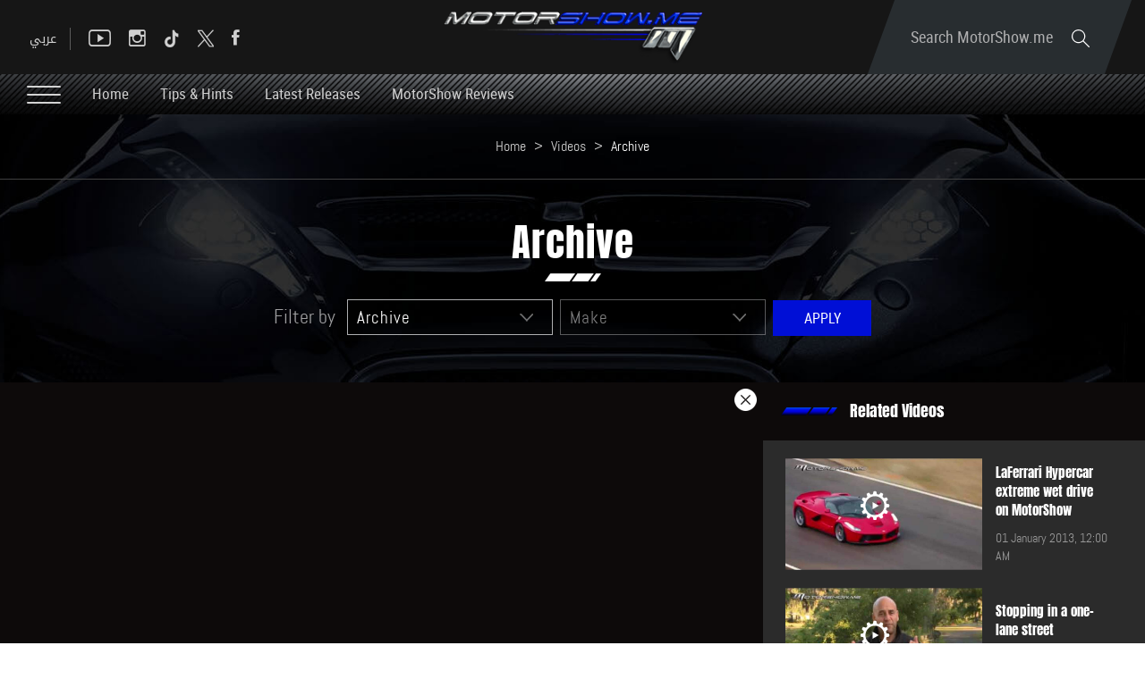

--- FILE ---
content_type: text/html; charset=utf-8
request_url: https://www.motorshow.me/Video/2428/rofws-brawn-gp-introduction-2009/en
body_size: 62267
content:


<!DOCTYPE html>


<html xmlns="http://www.w3.org/1999/xhtml">
<head><title>
	Videos by MotorShow
</title><meta name="description" content="MotorShow middle east - Car Boats Motor Sports Photos, brought to you by Nadim Mehanna" /><meta name="keywords" content="motorshow middle east   car boats motor sports photos,  nadim mehanna" /><meta name="apple-mobile-web-app-capable" content="yes" /><meta name="apple-mobile-web-app-status-bar-style" content="black" /><meta name="format-detection" content="telephone=yes" /><meta name="viewport" content="width=device-width, initial-scale=1" />
    
    <script async='async' src='https://www.googletagservices.com/tag/js/gpt.js' type="0b6e3b66d9441924e6dab773-text/javascript"></script>
    <script type="0b6e3b66d9441924e6dab773-text/javascript">
        var googletag = googletag || {};
        googletag.cmd = googletag.cmd || [];
    </script>

    
        <link href="/style/Jquery/jquery-1.11.4.min.css?67" rel="stylesheet" type="text/css" />
        <link href="/style/MainStyle.min.css?67" rel="stylesheet" type="text/css" />
        <link href="/style/Style.min.css?67" rel="stylesheet" type="text/css" />
        <link href="/Style/en/Master.min.css?67" rel="stylesheet" type="text/css" />
        <link href="/Style/en/StaticStyle.min.css?67" rel="stylesheet" type="text/css" />
        <link href="/Style/en/CustomSelect.min.css?67" rel="stylesheet" type="text/css" />
        <link href="/Style/en/Default.min.css?67" rel="stylesheet" type="text/css" />
        <link href="/style/jquery-ui.min.css?67" type="text/css" rel="stylesheet" />
        <link href="/Style/ionicons/ionicons.min.css?67" type="text/css" rel="stylesheet" />
        <link href="/Style/Ellipsis.min.css?67" type="text/css" rel="stylesheet" />
        <link href="/Style/Bootstrap/bootstrap.min.css?67" type="text/css" rel="stylesheet" />
        <link href="/Style/animate.min.css?67" type="text/css" rel="stylesheet" />
        <link href="/Style/ButtonStylesInspiration/css/buttons.css?67" rel="stylesheet" />
        <link rel="shortcut icon" href="/Favicon.ico" />
        <link href="/Style/NSpickadate.01.default.min.css?67" rel="stylesheet" type="text/css" />
        <link href="/Style/en/Category.min.css?67" rel="stylesheet" />
    <meta id="ctl00_fbImageNearPostPlaceInMeta_fbTitle" property="og:title" content="ROFWS - Brawn GP Introduction 2009"></meta>
<meta id="ctl00_fbImageNearPostPlaceInMeta_fbDescription" property="og:description" content="ROFWS - Brawn GP Introduction 2009"></meta>
<meta property="og:image" content="http://www.motorshow.me/uploadImages/VODPics/Episodes-Picture-2428-2637704316777675071.jpg"/>
<meta id="ctl00_fbImageNearPostPlaceInMeta_imageAlt" property="og:image:alt" content="ROFWS - Brawn GP Introduction 2009"></meta>
<meta property="og:url" content="https://www.motorshow.me/Video/2428/rofws-brawn-gp-introduction-2009/en"/>
<meta property="og:type" content="article"/>
<meta property="fb:admins" content="730748664,721435288,609797596"/>
<meta property="fb:app_id" content="115831385139334" />
<meta property="fb:pages" content="" />
<meta id="ctl00_fbImageNearPostPlaceInMeta_gplusTitle" itemprop="name" content="ROFWS - Brawn GP Introduction 2009"></meta>
<meta id="ctl00_fbImageNearPostPlaceInMeta_gplusDescription" itemprop="description" content="ROFWS - Brawn GP Introduction 2009"></meta>
<meta itemprop="image" content="http://www.motorshow.me/uploadImages/VODPics/Episodes-Picture-2428-2637704316777675071.jpg" />
<meta name="twitter:card" content="summary_large_image">
<meta name="twitter:site" content="@MotorShowme" />
<meta id="ctl00_fbImageNearPostPlaceInMeta_twitterTitle" name="twitter:title" content="ROFWS - Brawn GP Introduction 2009"></meta>
<meta id="ctl00_fbImageNearPostPlaceInMeta_twitterDescription" name="twitter:description" content="ROFWS - Brawn GP Introduction 2009"></meta>
<meta name="twitter:image" content="http://www.motorshow.me/uploadImages/VODPics/Episodes-Picture-2428-2637704316777675071.jpg" />


<script type="0b6e3b66d9441924e6dab773-text/javascript">
    var varMetanearappid;
    varMetanearappid = '115831385139334'; 
</script>

 
<meta name="twitter:card" content="summary_large_image">
<meta name="twitter:site" content="">
<meta name="twitter:creator" content="">
<meta name="twitter:title" content="">
<meta name="twitter:description" content="">
<meta name="twitter:image:src" content="http://www.motorshow.me/images/fb-default.jpg"><link href='/style/Swiper/swiper.min.css?v=67' rel='stylesheet' type='text/css' /><link href='/style/mCustomScrollbar/CustomScrollbar.min.css?v=67' rel='stylesheet' type='text/css' /><link href='/style/mCustomScrollbar/jquery.mCustomScrollbar.min.css?v=67' rel='stylesheet' type='text/css' />
    <link href="/style/en/Photos.min.css?67" rel="stylesheet" type="text/css" />

<!-- Google tag (gtag.js) -->
<script async src="https://www.googletagmanager.com/gtag/js?id=G-PMM574V8XV" type="0b6e3b66d9441924e6dab773-text/javascript"></script>
<script type="0b6e3b66d9441924e6dab773-text/javascript">
    window.dataLayer = window.dataLayer || [];
    function gtag() { dataLayer.push(arguments); }
    gtag('js', new Date());

    gtag('config', 'G-PMM574V8XV');
</script>












 <link rel="canonical" href="https://www.motorshow.me/Video/2428/rofws-brawn-gp-introduction-2009/en" /></head>
<body id="ctl00_WBody" class="MyMainBody BodyRemoveScroll " dir="ltr">
    <form method="post" action="./en" onsubmit="if (!window.__cfRLUnblockHandlers) return false; javascript:return WebForm_OnSubmit();" id="aspnetForm" data-cf-modified-0b6e3b66d9441924e6dab773-="">
<div class="aspNetHidden">
<input type="hidden" name="__EVENTTARGET" id="__EVENTTARGET" value="" />
<input type="hidden" name="__EVENTARGUMENT" id="__EVENTARGUMENT" value="" />
<input type="hidden" name="__LASTFOCUS" id="__LASTFOCUS" value="" />
<input type="hidden" name="__VIEWSTATE" id="__VIEWSTATE" value="/[base64]/[base64]/[base64]/[base64]/[base64]/[base64]/[base64]/[base64]/[base64]/[base64]/[base64]" />
</div>

<script type="0b6e3b66d9441924e6dab773-text/javascript">
//<![CDATA[
var theForm = document.forms['aspnetForm'];
if (!theForm) {
    theForm = document.aspnetForm;
}
function __doPostBack(eventTarget, eventArgument) {
    if (!theForm.onsubmit || (theForm.onsubmit() != false)) {
        theForm.__EVENTTARGET.value = eventTarget;
        theForm.__EVENTARGUMENT.value = eventArgument;
        theForm.submit();
    }
}
//]]>
</script>


<script src="/WebResource.axd?d=0BoFQqshale06Ni-RIo2JVZWyMLaD-Obn8VvcDCHe2cYBJyth2ScZix11gTBIcmE86P7Tgg774HVV1B2nT5MKbbrIArL6_rlztxSZCGLd441&amp;t=638901644248157332" type="0b6e3b66d9441924e6dab773-text/javascript"></script>


<script src="/ScriptResource.axd?d=NMIOfralZ-FMhHGqOf0zFrE3idRULAbdSPwELV1mpM-i1VCIjQIgnq4zQymoNCULHMB3kkIujjp9gbIGHhzaPG1QARjpVrTKtYTLBU0k1ZgPykX1am7vTMVVaW16H2cWIE5sN0TIcOZ_KUizRYJobH_rrQEns2xx3JNSlSMixD81&amp;t=ffffffff93d1c106" type="0b6e3b66d9441924e6dab773-text/javascript"></script>
<script src="/ScriptResource.axd?d=Lf3rWQ4CKA2eWFvYFD1_zPRa3mn6q61NDWWrxBG7SVzHzMk-bQF9KF_oGGWQxKXHpsC-2itQWJD6Yg2NMZQC-0_WxTW2vF3ikjDHgGkdI_xRrBuObnSeIB6tQznFk4IruIRFZ7N2FyzET2S0czdEejAve_m07ucG2N67TlzXOA01&amp;t=5c0e0825" type="0b6e3b66d9441924e6dab773-text/javascript"></script>
<script src="/ScriptResource.axd?d=XeK5asMz0sFf2eqiebkMJTyYDBJdto8caRJOFC3xSpmjsYRzXDxgsEtyq987Pj-FWDV02kzjePEgGdNM2AytAefi4SFjuEmEMJWmpjXcKUXK9ctWRidMsSIxh5OeSqr5t1n6MGvAIFowXHFkROdNX_3r8Gj0_R9yFzxbYmiipsfECLmfcg9zcprvk5e4qxK30&amp;t=5c0e0825" type="0b6e3b66d9441924e6dab773-text/javascript"></script>
<script src="../../../webservices/Service.asmx/js" type="0b6e3b66d9441924e6dab773-text/javascript"></script>
<script type="0b6e3b66d9441924e6dab773-text/javascript">
//<![CDATA[
function WebForm_OnSubmit() {
if (typeof(ValidatorOnSubmit) == "function" && ValidatorOnSubmit() == false) return false;
return true;
}
//]]>
</script>

<div class="aspNetHidden">

	<input type="hidden" name="__VIEWSTATEGENERATOR" id="__VIEWSTATEGENERATOR" value="D4B4CFC1" />
	<input type="hidden" name="__EVENTVALIDATION" id="__EVENTVALIDATION" value="/wEdADF1AsU6H+yNUaFKJ0lQpveN72t8w0kYUK9qvqLwmzqSsR2xFwQdx3GuWsrinaU0rGMNRa4LmQgBL+9YW4e4qVmzEseGN8Z3uok7CWDHyXjW2fUHlbakiscpvLWDdMxYwXh1rNCxoVRJYA/KEBZpWoooslYLT12fB77bFhxGV0wC8WtQGtaR4zwIMUARRf7Im+x+S/B8SfnmHFNhpagGDSq9ishUUn4vBm2hK9k8cwGe1RQqfAU9x4jgcDM3y5k6rvfyFdhcLhOhDu9Q2njTM2udoTGaGHcwdd58UNE1hQY57IeBerWv95hSlcd4p5Gg4tQfD/mhz2poyP6vwP5g42dDYWPOeQBzkuDBng+G2Vu3h2dYY90Yp6sNmFj6MzRnw5TSkQZfdfcC891+Dr3VpdLMMFkqf6C3JjNp53ylPm1pdFxZ63t9JI7mfs+EGzCSnkDFE+aLon7bRy9LTUEAeSCyzKjS5MHy09yqgShtw1388ZjwWNmD8rkyKbRx/EshcEwKaMzJbv2HmGbDD6dmjsWbSaIQqzONPhy3QMVmoKk32znGC85yrz3TMn3RP00PQVauESmNhLjxmKP3gonbCfMKCsRlqGanturJ3WpGwiTeRBBh3Aetcg4EibKI0Z2VzjAMQn58jd0Yxj/+lpErbf0+Y3Qq1H6WCUHOVSeh9HCVpxfPTGlYFQLSuLV4MtBpAc+nEDqL82OCgaTQv+rNCQK2HHh1vU88HMY+7t8fmgkwAVFEXzvI5Jam+jVbIoQ6Ah3LSM3FqX56GQNnkQZtku/Mztp9hwgE7Qid+UCLEC62s1BcdgMbMXU6TzyIFH0SqIvTJFj5U5AgwlM6+qcxalY5y6ydvVvaeAen6BPRNNkXaq7xhUg5Sg/ddAckvS4ZEwthzYH2UKSKaI9lA1AuByn+T1YU4W3zLMWqDLXbRvMO4VvJaZDEt+Mw7HkR8Av3CmwZbt+5rmpTjoIHFpg2ZnKQ265+WhGhEC7SLuQlPEKOIYEvMQtI9WDMjX4aDAHL/6NU/hmYlQ0Kf2GCCnEGGzPKDuD6FvoSTHNtiYedfKbaNUlOaPnhpgV3j9CnL/gvI3I=" />
</div>
        <script type="0b6e3b66d9441924e6dab773-text/javascript">
            var sAppPath = "/";
            var sPicPath = "/uploadImages/";
            var LanguageID = "2";
            var fbLanguage = "en_US";
            var sImageLangPath = "en";
            var LanguageDirection = "left";
            var LanguageDirectionInv = "right";
            var IsArabic = "False";
            var fbAppID = "115831385139334";
            var fbScrt = "f8b65130df2fc8345b83b2a60cfb77dc";
            var captchKey = "6Ld8N0EUAAAAAMl5AMJ-R5mnVjRX4JeWJUsfYzG6";
        </script>
        <script src="/JS/JqueryMain/jquery-2.2.3.min.js?v=67" type="0b6e3b66d9441924e6dab773-text/javascript"></script>
        <script src="/js/JqueryMain/jquery-migrate-1.3.0.min.js?v=67" type="0b6e3b66d9441924e6dab773-text/javascript"></script>
        <input type="hidden" class="HiddenHandlerURL" value="/Handler/Sharrre.ashx" />
        <input type="hidden" class="sAppPath" value="/" />
        <input type="hidden" value="http://www.motorshow.me/Video/2428/rofws-brawn-gp-introduction-2009/en" class="HiddenPageURL" />
        <input name="ctl00$languageIDDiv" type="hidden" id="ctl00_languageIDDiv" class="LanguageID" value="2" />
        <script type="0b6e3b66d9441924e6dab773-text/javascript">
//<![CDATA[
Sys.WebForms.PageRequestManager._initialize('ctl00$ScriptManager1', 'aspnetForm', ['tctl00$MasterMenu$UpdateMenu','','tctl00$MainContent$UpdateCategories','','tctl00$MasterFooter$newsPanel',''], [], [], 90, 'ctl00');
//]]>
</script>


        <div class="NormalDivContainer u-opacity1 u-relative">
            <div class="ToastStyle" onclick="if (!window.__cfRLUnblockHandlers) return false; CloseToast();" data-cf-modified-0b6e3b66d9441924e6dab773-="">

                <div style="height: 19px;"></div>
                <div class="ToastContent">
                </div>
                <div style="height: 18px;"></div>
            </div>
            <div class="MenuOpenedOverlayScreen u-hide"></div>
            <div class="u-relative TheMainMEnu">
                <div id="ctl00_MasterMenu_progress1" style="display:none;">
	
        
<div class="PreloaderC">
<div class="PreloaderInnerC">
<div class="loader">
</div>
</div>
</div>



    
</div>
<div id="ctl00_MasterMenu_UpdateMenu">
	
        <div class="MenuToBeFixed ">
            <div class="u-table u-width100 SearchMainDiv">
                <div class="SearchBarDiv">
                    <div class="u-width100 u-relative u-table u-height100 MenuPadding">
                        
                        <div class="tableCell">
                            <div class="STxtDiv">
                                <img src='/images/search.svg' class="searchIcon" width="20" alt="Search" />
                                <input name="ctl00$MasterMenu$SearchTextTop" type="text" id="ctl00_MasterMenu_SearchTextTop" class="u-animateMe SearchTextTop" autocomplete="off" placeholder="Search MotorShow.me" style="width:100%;" />
                                <img src='/images/close-button.png' class="CloseButton u-pointer" alt="Close" />
                                <div class="LoadArticlesResult LoadArticlesResult1" id="LoadArticlesResult1">
                                    <div class="LoadArticlesResultContaint LoadArticlesResultContaint1 content_Dark">
                                        <div class="MyDataLoadArticles MyDataLoadArticles1">
                                            <div id="ctl00_MasterMenu_LoadArticlesResultContaint1" class="results_content">
                                            </div>
                                        </div>
                                    </div>
                                    <div class="LoadArticlesResultArrow1"></div>
                                </div>
                                <div class="u-hide">
                                    <input type="submit" name="ctl00$MasterMenu$btnSearchTop" value="" id="btnSearchTop" class="btnSearchTop" />
                                </div>
                            </div>
                        </div>
                    </div>
                </div>
                <div class="u-width100 u-relative u-table u-height100 MenuPadding">
                    
                    <div class="tableCell u-width100">
                        <div class="floatL u-height100 u-table">
                            <div class="tableCell u-width100 DesktopSocialMedia">
                                <div class="button_container floatL Menutoggle MenuStripesContainer FixedOpen">
                                    <span class="top"></span>
                                    <span class="middle"></span>
                                    <span class="bottom"></span>
                                </div>

                                <div class="HeaderSocialBox2 floatR">
                                    <a href="https://www.facebook.com/motorshowme" target="_blank">
                                        <div class="ion-social-facebook HeaderFbIcon u-AnimateMe SocialHover mainMenuSocialMedia"></div>
                                    </a>
                                </div>
                                <div class="HeaderSocialBox2 floatR">
                                    <a href="https://www.twitter.com/motorshowme" target="_blank">
                                        <div class="HeaderTwIcon u-AnimateMe SocialHover mainMenuSocialMedia">
                                        <img src="/images/x.png" width="18" alt="twitter"/>
                                        </div>
                                    </a>
                                </div>
                                 <div class="HeaderSocialBox2 floatR">
                                    <a href="https://www.tiktok.com/@motorshow" target="_blank">
                                        <div class="HeaderTwIcon u-AnimateMe SocialHover mainMenuSocialMedia">
                                        <img src="/images/TIKTOK.png" width="18" alt="tiktok"/>
                                        </div>
                                    </a>
                                </div>
                                <div class="HeaderSocialBox2 floatR">
                                    <a href="https://www.instagram.com/motorshowme" target="_blank">
                                        <div class=" ion-social-instagram-outline HeaderInsIcon u-AnimateMe SocialHover mainMenuSocialMedia"></div>
                                    </a>
                                </div>
                                <div class="HeaderSocialBox2 floatR">
                                    <a href="https://www.youtube.com/motorshowme" target="_blank">
                                        <div class=" ion-social-youtube-outline HeaderYtbIcon u-AnimateMe SocialHover mainMenuSocialMedia"></div>
                                    </a>
                                </div>
                                <div class="MenuSep floatR"></div>
                                <div class="floatR">
                                    

<div class="LanguageMainContainer u-table">
    
            <input type="submit" name="ctl00$MasterMenu$MasterLanguages$rptLanguage$ctl00$btnLAng" value="عربي" id="ctl00_MasterMenu_MasterLanguages_rptLanguage_ctl00_btnLAng" class="LangStyleen u-animateMe " />
            
            
        
            
            
            
        
</div>

                                </div>
                            </div>
                            <div class="IpadBurgerIcon">
                                <div class="button_container floatL Menutoggle MenuStripesContainer">
                                    <span class="top"></span>
                                    <span class="middle"></span>
                                    <span class="bottom"></span>
                                </div>
                            </div>
                        </div>
                        <div class="MainLogo centerMeWH">
                            <a href='/'>
                                <img src='/images/logo.png' class="LogoImage" alt="MotorShow" />
                            </a>
                        </div>
                        <div class="floatR">
                            <div class="SearchDiv u-table textalignC">
                                <div class="tableCell">
                                    <div class="OpenSearch u-relative u-inlineBlock u-pointer">
                                        Search MotorShow.me
                                        <img src='/images/search.svg' class="SearchIconL" width="20" alt="Search" />
                                    </div>
                                </div>
                            </div>
                            <div class="IpadLanguage">
                                

<div class="LanguageMainContainer u-table">
    
            <input type="submit" name="ctl00$MasterMenu$MasterLanguages2$rptLanguage$ctl00$btnLAng" value="عربي" id="ctl00_MasterMenu_MasterLanguages2_rptLanguage_ctl00_btnLAng" class="LangStyleen u-animateMe " />
            
            
        
            
            
            
        
</div>

                            </div>
                        </div>
                    </div>
                </div>
            </div>
            <div class="u-table u-width100 MenuMainDiv MenuMainDivBg">
                <div class="u-width100 u-relative u-table u-height100 MenuPadding">
                    
                    <div class="tableCell u-width100">
                        <div class="button_container floatL Menutoggle MenuStripesContainer">
                            <span class="top"></span>
                            <span class="middle"></span>
                            <span class="bottom"></span>
                        </div>
                        <div class="u-inlineBlock floatL MenuItem u-animateMe">
                            <a href='/'>
                                Home
                            </a>
                        </div>
                        
                                <div class="u-inlineBlock floatL MenuItem u-animateMe">
                                    <a href='/news/19/tips-hints/en'>
                                        Tips & Hints
                                    </a>
                                </div>
                            
                                <div class="u-inlineBlock floatL MenuItem u-animateMe">
                                    <a href='/news/22/latest-releases/en'>
                                        Latest Releases
                                    </a>
                                </div>
                            
                                <div class="u-inlineBlock floatL MenuItem u-animateMe">
                                    <a href='/news/1/motorshow-reviews/en'>
                                        MotorShow Reviews
                                    </a>
                                </div>
                            
                        
                    </div>
                </div>
            </div>
        </div>
        <div class="menuHeight"></div>
        <div class="MobileMenu content_Normal">
            <div class="MobileMenuLogoDiv">
                <div class="u-table u-width100 u-height100 textalignC">
                    <div class="tableCell">
                        <a href='/' class="u-block">
                            <img src='/images/logo.png' class="u-marginAuto" alt="MotorShow" />
                        </a>
                    </div>
                </div>
            </div>
            <div class="MobileSearchMainDiv">
                
                <div class="MobileMasterLanguages floatR">
                    

<div class="LanguageMainContainer u-table">
    
            <input type="submit" name="ctl00$MasterMenu$MasterLanguages1$rptLanguage$ctl00$btnLAng" value="عربي" id="ctl00_MasterMenu_MasterLanguages1_rptLanguage_ctl00_btnLAng" class="LangStyleen u-animateMe " />
            
            
        
            
            
            
        
</div>

                </div>
                
                <img src='/images/close-button.png' class="floatL MenuCloseIcon u-pointer" width="16" alt="Close" />
                <div class="clearfix"></div>
                <div class="MobileSTxtDiv">
                    <img src='/images/search.svg' class="MobileSearchIcon" width="20" alt="Search" />
                    <input name="ctl00$MasterMenu$txtSearchBottom" type="text" id="ctl00_MasterMenu_txtSearchBottom" class="u-animateMe txtSearchBottom" autocomplete="off" placeholder="I&#39;m looking for..." style="width:100%;" />
                    <div class="LoadArticlesResult" id="LoadArticlesResult">
                        <div class="LoadArticlesResultContaint content_Dark">
                            <div class="MyDataLoadArticles">
                                <div id="ctl00_MasterMenu_LoadArticlesResultContaint" class="results_content">
                                </div>
                            </div>
                        </div>
                        <div class="LoadArticlesResultArrow"></div>
                    </div>
                </div>
            </div>
            <div class="MobileCatDiv">
                <div class="MobileCatItem u-animateMe u-relative">
                    <div class="u-table u-width100 u-height100">
                        <div class="tableCell">
                            Home
                            <a class="u-imgLink" href='/'></a>
                        </div>
                    </div>
                </div>
                <div class="MobileCatSep"></div>
                <div>
                    <div class="MobileCatItem u-animateMe u-relative">
                        <div class="u-table u-width100 u-height100 ">
                            <div class="tableCell">
                                Videos
                                <a class="u-imgLink" href='/videos/en'></a>
                            </div>
                        </div>
                    </div>
                </div>
                <div class="MobileCatSep"></div>
                <div>
                    <div class="MobileCatItem u-animateMe u-relative">
                        <div class="u-table u-width100 u-height100 ">
                            <div class="tableCell">
                                Photos
                                <a class="u-imgLink" href='/photos/en'></a>
                            </div>
                        </div>
                    </div>
                </div>
                <div class="MobileCatSep"></div>
                <div>
                    <div class="MobileCatItem u-animateMe ParentClick">
                        <div class="u-table u-width100 u-height100 ">
                            <div class="tableCell u-relative u-pointer ">
                                News & Blogs
                                <img src='/images/arrow-down.svg' class="floatR MenuArrow" width="13" alt="Arrow" />
                            </div>
                        </div>
                    </div>
                    <div class="ChildInfo MobileCatChildDiv u-hide">
                        
                                <div class="MobileChildCatItem">
                                    <a href='/news/17/concept-cars-and-future-trends/en'>
                                        <img src='/images/dash.png' class="u-inlineBlock" alt="-" />
                                        Concept Cars and Future Trends
                                    </a>
                                </div>
                            
                                <div class="MobileChildCatSep"></div>
                            
                                <div class="MobileChildCatItem">
                                    <a href='/news/19/tips-hints/en'>
                                        <img src='/images/dash.png' class="u-inlineBlock" alt="-" />
                                        Tips & Hints
                                    </a>
                                </div>
                            
                                <div class="MobileChildCatSep"></div>
                            
                                <div class="MobileChildCatItem">
                                    <a href='/news/22/latest-releases/en'>
                                        <img src='/images/dash.png' class="u-inlineBlock" alt="-" />
                                        Latest Releases
                                    </a>
                                </div>
                            
                                <div class="MobileChildCatSep"></div>
                            
                                <div class="MobileChildCatItem">
                                    <a href='/news/1/motorshow-reviews/en'>
                                        <img src='/images/dash.png' class="u-inlineBlock" alt="-" />
                                        MotorShow Reviews
                                    </a>
                                </div>
                            
                                <div class="MobileChildCatSep"></div>
                            
                                <div class="MobileChildCatItem">
                                    <a href='/news/4/bits-and-pieces/en'>
                                        <img src='/images/dash.png' class="u-inlineBlock" alt="-" />
                                        Bits and Pieces
                                    </a>
                                </div>
                            
                                <div class="MobileChildCatSep"></div>
                            
                                <div class="MobileChildCatItem">
                                    <a href='/news/2/mish-masmouh/en'>
                                        <img src='/images/dash.png' class="u-inlineBlock" alt="-" />
                                        Mish Masmouh
                                    </a>
                                </div>
                            
                                <div class="MobileChildCatSep"></div>
                            
                                <div class="MobileChildCatItem">
                                    <a href='/news/3/news-hightlights/en'>
                                        <img src='/images/dash.png' class="u-inlineBlock" alt="-" />
                                        News Hightlights
                                    </a>
                                </div>
                            
                                <div class="MobileChildCatSep"></div>
                            
                                <div class="MobileChildCatItem">
                                    <a href='/news/16/say-it-or-show-it-outloud/en'>
                                        <img src='/images/dash.png' class="u-inlineBlock" alt="-" />
                                        Say it or Show it Outloud
                                    </a>
                                </div>
                            
                    </div>
                </div>
                <div class="MobileCatSep"></div>
                <div>
                    <div class="MobileCatItem u-animateMe u-relative">
                        <div class="u-table u-width100 u-height100 ">
                            <div class="tableCell">
                                What would you like to drive?
                                <a class="u-imgLink" href='/book-a-test/en'></a>
                            </div>
                        </div>
                    </div>
                </div>
                <div class="MobileCatSep"></div>
                <div>
                    <div class="MobileCatItem u-animateMe u-relative">
                        <div class="u-table u-width100 u-height100 ">
                            <div class="tableCell">
                                
                                say it or show it outloud
                                <a class="u-imgLink" href="/Upload-Videos-Photos/en"></a>
                            </div>
                        </div>
                    </div>
                </div>
                <div class="MobileCatSep"></div>
                <div>
                    <div class="MobileCatItem u-animateMe u-relative">
                        <div class="u-table u-width100 u-height100 ">
                            <div class="tableCell">
                                Now on youtube
                                <a class="u-imgLink" href="https://www.youtube.com/user/motorshowme" target="_blank"></a>
                            </div>
                        </div>
                    </div>
                </div>
                <div class="MobileInfoPages">
                    <div class="MobileInfoPage">
                        <div class="MobileInfoParentPage u-pointer ParentClick">
                            About Us
                            <img src='/images/arrow-down.svg' class="floatR MenuArrow" width="13" alt="Arrow" />
                        </div>
                        <div class="ChildInfo MobileCatChildDiv u-hide">
                            
                                    <div class="MobileChildCatItem">
                                        <a href='/N-M-Pro/profile'>
                                            NMPRO
                                        </a>
                                    </div>
                                
                                    <div class="MobileChildCatSep"></div>
                                
                                    <div class="MobileChildCatItem">
                                        <a href='/news-details/6/motorshow/en'>
                                            MotorShow
                                        </a>
                                    </div>
                                
                                    <div class="MobileChildCatSep"></div>
                                
                                    <div class="MobileChildCatItem">
                                        <a href='/Nadim-Mehanna/Biography'>
                                            Nadim Mehanna
                                        </a>
                                    </div>
                                
                                    <div class="MobileChildCatSep"></div>
                                
                                    <div class="MobileChildCatItem">
                                        <a href='/N-M-Pro/TV-shows'>
                                            Showreel
                                        </a>
                                    </div>
                                
                                    <div class="MobileChildCatSep"></div>
                                
                                    <div class="MobileChildCatItem">
                                        <a href='https://www.motorshow.me/photos/4/motoring-celebrities'>
                                            People
                                        </a>
                                    </div>
                                
                        </div>
                    </div>
                    <div class="MobileInfoPage">
                        <a href='/contact-Motor-show/en' class="MobileLink">
                            Contact Us
                        </a>
                    </div>
                    <div class="MobileInfoPage">
                        <a href='/advertise/en' class="MobileLink">
                            Advertise With Us
                        </a>
                    </div>
                </div>
                <div class="MobileSocialMedia">
                    <div class="HeaderSocialBox2 floatL">
                        <a href="https://www.facebook.com/motorshowme" target="_blank">
                            <div class="ion-social-facebook HeaderFbIcon u-AnimateMe MobileSocialHover"></div>
                        </a>
                    </div>
                    <div class="HeaderSocialBox2 floatL">
                        <a href="https://www.twitter.com/motorshowme" target="_blank">
                            <div class="HeaderTwIcon u-AnimateMe MobileSocialHover">
                                  <img src="/images/x-d.png" class="menuSocialMediaIcon u-AnimateMe" width="18" alt="twitter"/>
                            </div>
                        </a>
                    </div>
                     <div class="HeaderSocialBox2 floatL">
                        <a href="https://www.tiktok.com/@motorshow" target="_blank">
                            <div class="HeaderTwIcon u-AnimateMe MobileSocialHover">
                                  <img src="/images/tiktok-d.png" class="menuSocialMediaIcon u-AnimateMe" width="18" alt="tiktok"/>
                            </div>
                        </a>
                    </div>
                    <div class="HeaderSocialBox2 floatL">
                        <a href="https://www.instagram.com/motorshowme" target="_blank">
                            <div class=" ion-social-instagram-outline HeaderInsIcon u-AnimateMe MobileSocialHover"></div>
                        </a>
                    </div>
                    <div class="HeaderSocialBox2 floatL">
                        <a href="https://www.youtube.com/motorshowme" target="_blank">
                            <div class=" ion-social-youtube HeaderYtbIcon u-AnimateMe MobileSocialHover"></div>
                        </a>
                    </div>
                </div>
            </div>
        </div>
        <div class="mastermenu-socialmedia-fixed textalignC">
            <div class="u-inlineBlock valignM">
                <a href="https://www.facebook.com/motorshowme" target="_blank">
                    <div class="ion-social-facebook u-AnimateMe SocialHover mainMenuSocialMedia"></div>
                </a>
            </div>
            <div class="u-inlineBlock valignM">
                <a href="https://www.twitter.com/motorshowme" target="_blank">
                    <div class="u-AnimateMe SocialHover mainMenuSocialMedia">
                        <img src="/images/x.png" class="stuckSocialMediaIcons u-AnimateMe" width="17" alt="twitter" />
                    </div>
                </a>
            </div>
            <div class="u-inlineBlock valignM">
                <a href="https://www.tiktok.com/@motorshow" target="_blank">
                    <div class="u-AnimateMe SocialHover mainMenuSocialMedia">
                        <img src="/images/TIKTOK.png" class="stuckSocialMediaIcons u-AnimateMe" width="17" alt="tiktok" />
                    </div>
                </a>
            </div>
            <div class="u-inlineBlock valignM">
                <a href="https://www.instagram.com/motorshowme" target="_blank">
                    <div class=" ion-social-instagram-outline u-AnimateMe SocialHover mainMenuSocialMedia"></div>
                </a>
            </div>
            <div class="u-inlineBlock valignM">
                <a href="https://www.youtube.com/motorshowme" target="_blank">
                    <div class=" ion-social-youtube-outline u-AnimateMe SocialHover mainMenuSocialMedia"></div>
                </a>
            </div>
        </div>
    
</div>

            </div>
            
            <div class="minHeightContainer">
                <table class="u-width100 u-relative">
                    <tr>
                        <td>
                            
    <div id="ctl00_MainContent_UpdatePreloader" style="display:none;">
	
            
<div class="PreloaderC">
<div class="PreloaderInnerC">
<div class="loader">
</div>
</div>
</div>



        
</div>
    <div id="ctl00_MainContent_UpdateCategories">
	
            <div class="NewsListingHeaderDiv PhotosHeaderDiv">
                <div id="ctl00_MainContent_DivCategoryPath" class="NewsListingPath">
                    <div class="u-table u-marginAuto">
                        <div class="u-tableCell">
                            <a class="PathColor" href='/'>Home</a>
                        </div>
                        <div class="u-tableCell">
                            &nbsp;<span class='PathArrow u-inlineBlock'>></span>&nbsp;
                        </div>
                        <div class="u-tableCell">
                            <h1 class="u-inheritStyle PathColor"><a class="u-Capitalize" href='/videos/en'><span>Videos</span></a></h1>
                        </div>
                        <div id="ctl00_MainContent_SubCatArrow" class="u-tableCell">
                            &nbsp;<span class='PathArrow u-inlineBlock'>></span>&nbsp;
                        </div>
                        <div id="ctl00_MainContent_SubCat" class="u-tableCell">
                            <h2 class="u-inheritStyle">
                                <a href="/Videos/1139/archive/en" id="ctl00_MainContent_SubCatLink" class="u-Capitalize">
                                    <span id="ctl00_MainContent_lblSubCat">Archive</span></a></h2>
                        </div>
                        
                        
                    </div>
                </div>
                <div class="NewsListingSearchDiv">
                    <div class="NewsListingCatTitle TitleStripe2">
                        <span id="ctl00_MainContent_lblTitle">Archive</span>
                    </div>
                    <div class="MyMainDiv1236">
                        <div class="u-inlineBlock FilterLabel MgBottom10">
                            Filter by
                        </div>
                        <div class="u-inlineBlock u-relative MgBottom10">
                            <span class="custom-dropdown">
                                <select name="ctl00$MainContent$cmbType" onchange="if (!window.__cfRLUnblockHandlers) return false; javascript:setTimeout(&#39;__doPostBack(\&#39;ctl00$MainContent$cmbType\&#39;,\&#39;\&#39;)&#39;, 0)" id="ctl00_MainContent_cmbType" class="MyDropDown-c custom-dropdown__select PLDropDown ActivePLDropDown PVDropDown" data-cf-modified-0b6e3b66d9441924e6dab773-="">
		<option value="0">--Type--</option>
		<option selected="selected" value="1139">Archive</option>
		<option value="16">Boats</option>
		<option value="1">Cars</option>
		<option value="4">Classic Cars</option>
		<option value="15">Concept Cars</option>
		<option value="14">Factories</option>
		<option value="1135">Flying Cars </option>
		<option value="552">Formula One and Formula E</option>
		<option value="335">Motor Shows</option>
		<option value="5">Motorcycles</option>
		<option value="1132">Our Showreel</option>
		<option value="3">People</option>
		<option value="8">Planes</option>
		<option value="17">Road Safety</option>
		<option value="12">Super Cars</option>
		<option value="1136">Test Drive </option>
		<option value="279">Tires</option>
		<option value="1138">Trucks</option>
		<option value="1137">Tuned and Modified Cars</option>
		<option value="866">Wheels and Gears</option>

	</select>
                            </span>
                        </div>
                        <div class="u-inlineBlock u-relative MgBottom10">
                            <span class="custom-dropdown">
                                <select name="ctl00$MainContent$cmbMake" onchange="if (!window.__cfRLUnblockHandlers) return false; javascript:setTimeout(&#39;__doPostBack(\&#39;ctl00$MainContent$cmbMake\&#39;,\&#39;\&#39;)&#39;, 0)" id="ctl00_MainContent_cmbMake" disabled="disabled" class="aspNetDisabled MyDropDown-c custom-dropdown__select PLDropDown PVDropDown" data-cf-modified-0b6e3b66d9441924e6dab773-="">
		<option selected="selected" value="Make">Make</option>

	</select>
                            </span>
                        </div>
                        <div class="u-inlineBlock MgBottom10">
                            <input type="submit" name="ctl00$MainContent$btnApply" value="Apply" id="ctl00_MainContent_btnApply" class="ApplyBtn u-hover80 u-uppercase" />
                        </div>
                    </div>
                </div>
                <div class="u-table u-marginAuto textalignC">
                    
                </div>
            </div>
            <div class="u-table u-width100 u-relative bgblckCol">
                <div class="col-lg-8 col-md-7 col-sm-12 col-xs-12 floatL u-padding0 VideoMainInfoDiv">
                    <div class="u-relative">
                        
                        <div id="ctl00_MainContent_divVideo">
                            

<div class="allPlayers">
    <div class="u-relative u-width100">
        <div id="ctl00_MainContent_SoftimpactPlayerBootstrap_divClose" class="textalignR u-absolute SP-BtnClose u-zindex10" style="position: absolute; top: 7px; right :7px; cursor :pointer;">
            <input type="image" name="ctl00$MainContent$SoftimpactPlayerBootstrap$imgBtnCloseMain" id="ctl00_MainContent_SoftimpactPlayerBootstrap_imgBtnCloseMain" src="../../../images/CloseVideo.png" />
        </div>
    </div>
    <div id="ctl00_MainContent_SoftimpactPlayerBootstrap_divVideo" style="z-index: 0" class="divVideo">
         <div class='embed-responsive embed-responsive-16by9'><iframe class='embed-responsive-item' src='//www.youtube.com/embed/Gu8oyUMgn4w?wmode=transparent&autoplay=0&rel=0&showinfo=0' frameborder='0' allowtransparency='true' webkitallowfullscreen mozallowfullscreen allowfullscreen></iframe></div> 
    </div>
</div>
  
                        </div>
                    </div>
                    <div class="VideoDetails">
                        <div class="VideoTitle">
                            <span id="ctl00_MainContent_lblVideoTitle">ROFWS - Brawn GP Introduction 2009</span>
                        </div>
                        <div class="VideoDescription">
                            <span id="ctl00_MainContent_lblVideoDesc"></span>
                        </div>
                        <div class="VideoDate">
                            <span id="ctl00_MainContent_lblVideoDate">01 January 2013, 12:00 AM</span>
                        </div>
                        <div class="VideoShare">
                            <div id="ctl00_MainContent_tbSocial" class="ShareFloat u-table">
                                <input name="ctl00$MainContent$HiddenShareDataText" type="hidden" id="ctl00_MainContent_HiddenShareDataText" class="HiddenShareDataText" value="ROFWS - Brawn GP Introduction 2009" />
                                <input name="ctl00$MainContent$HiddenShareDescription" type="hidden" id="ctl00_MainContent_HiddenShareDescription" class="HiddenShareDescription" value="title" />
                                <input name="ctl00$MainContent$HiddenShareImage" type="hidden" id="ctl00_MainContent_HiddenShareImage" class="HiddenShareImage" value="http%3a%2f%2fwww.motorshow.me%2fuploadImages%2fVODPics%2fEpisodes-Picture-2428-2637704316777675071.jpg" />
                                <input name="ctl00$MainContent$HiddenShareDataURL" type="hidden" id="ctl00_MainContent_HiddenShareDataURL" class="HiddenShareDataURL" value="http://www.motorshow.me/Video/2428/rofws-brawn-gp-introduction-2009/en" />
                                <div id="ctl00_MainContent_DocFBshare" class="u-inlineBlock floatL DocFBshare u-hover80 u-pointer" onclick="if (!window.__cfRLUnblockHandlers) return false; $(&#39;.facebookSharrre&#39;).click();" data-cf-modified-0b6e3b66d9441924e6dab773-="">
                                    <div class="ThemNocountBlack u-relative">
                                        <span class="ion-social-facebook DocDetailsSocilaIcon EaseInOut07AnimatetionTransition u-animateMe"></span>
                                        <div class="facebookSharrre" data-title="Like"></div>
                                    </div>
                                </div>
                                <div id="ctl00_MainContent_DoctwShare" class="u-inlineBlock floatL DocTwittershare u-hover80 u-pointer" onclick="if (!window.__cfRLUnblockHandlers) return false; $(&#39;.twitterSharrre&#39;).click();" data-cf-modified-0b6e3b66d9441924e6dab773-="">
                                    <div class="TWShare ThemNocountBlack u-relative DocDetailsSocilaIcon EaseInOut07AnimatetionTransition u-animateMe">
                                            <img src="/images/x.png" alt="twitter" width="17" />
                                        <div class="twitterSharrre" data-title="Tweet"></div>
                                    </div>
                                </div>
                                <div id="ctl00_MainContent_Insta" class="u-inlineBlock floatL FbBG textalignC u-hover80 u-pointer">
                                    <a href="https://www.instagram.com/motorshowme" target="_blank">
                                        <span class="DocDetailsSocilaIcon ion-social-instagram-outline EaseInOut07AnimatetionTransition u-animateMe"></span>
                                    </a>
                                </div>
                                <div id="ctl00_MainContent_Youtube" class="u-inlineBlock floatL YtBG textalignC u-hover80 u-pointer">
                                    <a href="https://www.youtube.com/user/motorshowme" target="_blank">
                                        <span class=" DocDetailsSocilaIcon ion-social-youtube-outline EaseInOut07AnimatetionTransition u-animateMe"></span>
                                    </a>
                                </div>
                            </div>
                        </div>
                    </div>
                </div>
                <div id="ctl00_MainContent_DivRelatedVideos" class="col-lg-4 col-md-5 col-sm-12 col-xs-12 floatL u-padding0 RelatedVideos">
                    <div class="RelatedVideosTitle">
                        <img src='/images/stripe.png' class="u-inlineBlock" alt="Stripes" />
                        <span class="u-inlineBlock">
                            <a href='/videos/en'>
                                Related Videos
                            </a>
                        </span>
                    </div>
                    <div class="RelatedVideosDiv">
                        <div class="u-table u-width100">
                            <div class="content_Normal RVScroller">
                                
                                        <div class="RVItem">
                                            <div class="u-table u-width100">
                                                <div class="RVImg u-relative ImgHover" style='background-image: url(/uploadImages/VODPics/Episodes-Thumbnail-2803-2638348995975318198.jpg)'>
                                                    <div class="centerThis">
                                                        <div class="PlayBtn u-pointer ClickToPlay">
                                                            <img src='/images/play-wheel.svg' alt="Play" class="PlayBtnWheel" width="60" />
                                                            <img src='/images/play-button.svg' alt="Play" class="PlayBtnImg" width="60" />
                                                        </div>
                                                    </div>
                                                    <a href='/Video/2803/laferrari-hypercar-extreme-wet-drive-on-motorshow/en' class="u-imgLink"></a>
                                                </div>
                                                <div class="RVDetails u-table">
                                                    <div class="tableCell">
                                                        <div class="RVInnerDetails">
                                                            <div class="RVTitle">
                                                                <a href='/Video/2803/laferrari-hypercar-extreme-wet-drive-on-motorshow/en' class="u-hover80">
                                                                     LaFerrari Hypercar extreme wet drive on MotorShow
                                                                </a>
                                                            </div>
                                                            <div class="RVDate">
                                                                01 January 2013, 12:00 AM
                                                            </div>
                                                        </div>
                                                    </div>
                                                </div>
                                            </div>
                                        </div>
                                    
                                        <div class="RVItem">
                                            <div class="u-table u-width100">
                                                <div class="RVImg u-relative ImgHover" style='background-image: url(/uploadImages/VODPics/Episodes-Thumbnail-2782-2638348985346800163.jpg)'>
                                                    <div class="centerThis">
                                                        <div class="PlayBtn u-pointer ClickToPlay">
                                                            <img src='/images/play-wheel.svg' alt="Play" class="PlayBtnWheel" width="60" />
                                                            <img src='/images/play-button.svg' alt="Play" class="PlayBtnImg" width="60" />
                                                        </div>
                                                    </div>
                                                    <a href='/Video/2782/stopping-in-a-one-lane-street/en' class="u-imgLink"></a>
                                                </div>
                                                <div class="RVDetails u-table">
                                                    <div class="tableCell">
                                                        <div class="RVInnerDetails">
                                                            <div class="RVTitle">
                                                                <a href='/Video/2782/stopping-in-a-one-lane-street/en' class="u-hover80">
                                                                     Stopping in a one-lane street
                                                                </a>
                                                            </div>
                                                            <div class="RVDate">
                                                                01 January 2013, 12:00 AM
                                                            </div>
                                                        </div>
                                                    </div>
                                                </div>
                                            </div>
                                        </div>
                                    
                                        <div class="RVItem">
                                            <div class="u-table u-width100">
                                                <div class="RVImg u-relative ImgHover" style='background-image: url(/uploadImages/VODPics/Episodes-Thumbnail-2660-2638346120541850263.jpg)'>
                                                    <div class="centerThis">
                                                        <div class="PlayBtn u-pointer ClickToPlay">
                                                            <img src='/images/play-wheel.svg' alt="Play" class="PlayBtnWheel" width="60" />
                                                            <img src='/images/play-button.svg' alt="Play" class="PlayBtnImg" width="60" />
                                                        </div>
                                                    </div>
                                                    <a href='/Video/2660/suzuki-kizashi-2010/en' class="u-imgLink"></a>
                                                </div>
                                                <div class="RVDetails u-table">
                                                    <div class="tableCell">
                                                        <div class="RVInnerDetails">
                                                            <div class="RVTitle">
                                                                <a href='/Video/2660/suzuki-kizashi-2010/en' class="u-hover80">
                                                                     Suzuki Kizashi 2010
                                                                </a>
                                                            </div>
                                                            <div class="RVDate">
                                                                01 January 2013, 12:00 AM
                                                            </div>
                                                        </div>
                                                    </div>
                                                </div>
                                            </div>
                                        </div>
                                    
                                        <div class="RVItem">
                                            <div class="u-table u-width100">
                                                <div class="RVImg u-relative ImgHover" style='background-image: url(/uploadImages/VODPics/Episodes-Thumbnail-2664-2638346122656866842.jpg)'>
                                                    <div class="centerThis">
                                                        <div class="PlayBtn u-pointer ClickToPlay">
                                                            <img src='/images/play-wheel.svg' alt="Play" class="PlayBtnWheel" width="60" />
                                                            <img src='/images/play-button.svg' alt="Play" class="PlayBtnImg" width="60" />
                                                        </div>
                                                    </div>
                                                    <a href='/Video/2664/2010-red-bull-racing-roadshow-in-london/en' class="u-imgLink"></a>
                                                </div>
                                                <div class="RVDetails u-table">
                                                    <div class="tableCell">
                                                        <div class="RVInnerDetails">
                                                            <div class="RVTitle">
                                                                <a href='/Video/2664/2010-red-bull-racing-roadshow-in-london/en' class="u-hover80">
                                                                    2010 Red Bull Racing Roadshow in London
                                                                </a>
                                                            </div>
                                                            <div class="RVDate">
                                                                01 January 2013, 12:00 AM
                                                            </div>
                                                        </div>
                                                    </div>
                                                </div>
                                            </div>
                                        </div>
                                    
                                        <div class="RVItem">
                                            <div class="u-table u-width100">
                                                <div class="RVImg u-relative ImgHover" style='background-image: url(/uploadImages/VODPics/Episodes-Thumbnail-2710-2638348767657538805.jpg)'>
                                                    <div class="centerThis">
                                                        <div class="PlayBtn u-pointer ClickToPlay">
                                                            <img src='/images/play-wheel.svg' alt="Play" class="PlayBtnWheel" width="60" />
                                                            <img src='/images/play-button.svg' alt="Play" class="PlayBtnImg" width="60" />
                                                        </div>
                                                    </div>
                                                    <a href='/Video/2710/2011-bmw-5-touring/en' class="u-imgLink"></a>
                                                </div>
                                                <div class="RVDetails u-table">
                                                    <div class="tableCell">
                                                        <div class="RVInnerDetails">
                                                            <div class="RVTitle">
                                                                <a href='/Video/2710/2011-bmw-5-touring/en' class="u-hover80">
                                                                    2011 BMW 5 Touring
                                                                </a>
                                                            </div>
                                                            <div class="RVDate">
                                                                01 January 2013, 12:00 AM
                                                            </div>
                                                        </div>
                                                    </div>
                                                </div>
                                            </div>
                                        </div>
                                    
                                        <div class="RVItem">
                                            <div class="u-table u-width100">
                                                <div class="RVImg u-relative ImgHover" style='background-image: url(/uploadImages/VODPics/Episodes-Thumbnail-2733-2638348881955351899.jpg)'>
                                                    <div class="centerThis">
                                                        <div class="PlayBtn u-pointer ClickToPlay">
                                                            <img src='/images/play-wheel.svg' alt="Play" class="PlayBtnWheel" width="60" />
                                                            <img src='/images/play-button.svg' alt="Play" class="PlayBtnImg" width="60" />
                                                        </div>
                                                    </div>
                                                    <a href='/Video/2733/2011-breitling-jet-team-performing-in-lebanon/en' class="u-imgLink"></a>
                                                </div>
                                                <div class="RVDetails u-table">
                                                    <div class="tableCell">
                                                        <div class="RVInnerDetails">
                                                            <div class="RVTitle">
                                                                <a href='/Video/2733/2011-breitling-jet-team-performing-in-lebanon/en' class="u-hover80">
                                                                    2011 Breitling Jet Team performing in Lebanon
                                                                </a>
                                                            </div>
                                                            <div class="RVDate">
                                                                01 January 2013, 12:00 AM
                                                            </div>
                                                        </div>
                                                    </div>
                                                </div>
                                            </div>
                                        </div>
                                    
                                        <div class="RVItem">
                                            <div class="u-table u-width100">
                                                <div class="RVImg u-relative ImgHover" style='background-image: url(/uploadImages/VODPics/Episodes-Thumbnail-2755-2638348966517125941.jpg)'>
                                                    <div class="centerThis">
                                                        <div class="PlayBtn u-pointer ClickToPlay">
                                                            <img src='/images/play-wheel.svg' alt="Play" class="PlayBtnWheel" width="60" />
                                                            <img src='/images/play-button.svg' alt="Play" class="PlayBtnImg" width="60" />
                                                        </div>
                                                    </div>
                                                    <a href='/Video/2755/2011-dubai-airshow-and-aerobatics/en' class="u-imgLink"></a>
                                                </div>
                                                <div class="RVDetails u-table">
                                                    <div class="tableCell">
                                                        <div class="RVInnerDetails">
                                                            <div class="RVTitle">
                                                                <a href='/Video/2755/2011-dubai-airshow-and-aerobatics/en' class="u-hover80">
                                                                    2011 Dubai Airshow and Aerobatics
                                                                </a>
                                                            </div>
                                                            <div class="RVDate">
                                                                01 January 2013, 12:00 AM
                                                            </div>
                                                        </div>
                                                    </div>
                                                </div>
                                            </div>
                                        </div>
                                    
                                        <div class="RVItem">
                                            <div class="u-table u-width100">
                                                <div class="RVImg u-relative ImgHover" style='background-image: url(/uploadImages/VODPics/Episodes-Thumbnail-2743-2638348951338259345.jpg)'>
                                                    <div class="centerThis">
                                                        <div class="PlayBtn u-pointer ClickToPlay">
                                                            <img src='/images/play-wheel.svg' alt="Play" class="PlayBtnWheel" width="60" />
                                                            <img src='/images/play-button.svg' alt="Play" class="PlayBtnImg" width="60" />
                                                        </div>
                                                    </div>
                                                    <a href='/Video/2743/2011-jenson-button-mclaren-f1-road-show-in-manches/en' class="u-imgLink"></a>
                                                </div>
                                                <div class="RVDetails u-table">
                                                    <div class="tableCell">
                                                        <div class="RVInnerDetails">
                                                            <div class="RVTitle">
                                                                <a href='/Video/2743/2011-jenson-button-mclaren-f1-road-show-in-manches/en' class="u-hover80">
                                                                    2011 Jenson Button McLaren F1 Road Show in Manchester
                                                                </a>
                                                            </div>
                                                            <div class="RVDate">
                                                                01 January 2013, 12:00 AM
                                                            </div>
                                                        </div>
                                                    </div>
                                                </div>
                                            </div>
                                        </div>
                                    
                                        <div class="RVItem">
                                            <div class="u-table u-width100">
                                                <div class="RVImg u-relative ImgHover" style='background-image: url(/uploadImages/VODPics/Episodes-Thumbnail-2715-2638348849616507733.jpg)'>
                                                    <div class="centerThis">
                                                        <div class="PlayBtn u-pointer ClickToPlay">
                                                            <img src='/images/play-wheel.svg' alt="Play" class="PlayBtnWheel" width="60" />
                                                            <img src='/images/play-button.svg' alt="Play" class="PlayBtnImg" width="60" />
                                                        </div>
                                                    </div>
                                                    <a href='/Video/2715/2011-mercedes-a-class-jump-and-drive/en' class="u-imgLink"></a>
                                                </div>
                                                <div class="RVDetails u-table">
                                                    <div class="tableCell">
                                                        <div class="RVInnerDetails">
                                                            <div class="RVTitle">
                                                                <a href='/Video/2715/2011-mercedes-a-class-jump-and-drive/en' class="u-hover80">
                                                                    2011 Mercedes A Class Jump and Drive
                                                                </a>
                                                            </div>
                                                            <div class="RVDate">
                                                                01 January 2013, 12:00 AM
                                                            </div>
                                                        </div>
                                                    </div>
                                                </div>
                                            </div>
                                        </div>
                                    
                                        <div class="RVItem">
                                            <div class="u-table u-width100">
                                                <div class="RVImg u-relative ImgHover" style='background-image: url(/uploadImages/VODPics/Episodes-Thumbnail-2702-2638348744209565453.jpg)'>
                                                    <div class="centerThis">
                                                        <div class="PlayBtn u-pointer ClickToPlay">
                                                            <img src='/images/play-wheel.svg' alt="Play" class="PlayBtnWheel" width="60" />
                                                            <img src='/images/play-button.svg' alt="Play" class="PlayBtnImg" width="60" />
                                                        </div>
                                                    </div>
                                                    <a href='/Video/2702/2011-mercedes-gp-f1-in-action/en' class="u-imgLink"></a>
                                                </div>
                                                <div class="RVDetails u-table">
                                                    <div class="tableCell">
                                                        <div class="RVInnerDetails">
                                                            <div class="RVTitle">
                                                                <a href='/Video/2702/2011-mercedes-gp-f1-in-action/en' class="u-hover80">
                                                                    2011 Mercedes GP F1 in action
                                                                </a>
                                                            </div>
                                                            <div class="RVDate">
                                                                01 January 2013, 12:00 AM
                                                            </div>
                                                        </div>
                                                    </div>
                                                </div>
                                            </div>
                                        </div>
                                    
                                        <div class="RVItem">
                                            <div class="u-table u-width100">
                                                <div class="RVImg u-relative ImgHover" style='background-image: url(/uploadImages/VODPics/Episodes-Thumbnail-2703-2638348744561599466.jpg)'>
                                                    <div class="centerThis">
                                                        <div class="PlayBtn u-pointer ClickToPlay">
                                                            <img src='/images/play-wheel.svg' alt="Play" class="PlayBtnWheel" width="60" />
                                                            <img src='/images/play-button.svg' alt="Play" class="PlayBtnImg" width="60" />
                                                        </div>
                                                    </div>
                                                    <a href='/Video/2703/2011-mercedes-sls-gt3-tested-by-former-f1-drivers/en' class="u-imgLink"></a>
                                                </div>
                                                <div class="RVDetails u-table">
                                                    <div class="tableCell">
                                                        <div class="RVInnerDetails">
                                                            <div class="RVTitle">
                                                                <a href='/Video/2703/2011-mercedes-sls-gt3-tested-by-former-f1-drivers/en' class="u-hover80">
                                                                    2011 Mercedes SLS GT3 tested by former F1 Drivers
                                                                </a>
                                                            </div>
                                                            <div class="RVDate">
                                                                01 January 2013, 12:00 AM
                                                            </div>
                                                        </div>
                                                    </div>
                                                </div>
                                            </div>
                                        </div>
                                    
                                        <div class="RVItem">
                                            <div class="u-table u-width100">
                                                <div class="RVImg u-relative ImgHover" style='background-image: url(/uploadImages/VODPics/Episodes-Thumbnail-2713-2638348768950517494.jpg)'>
                                                    <div class="centerThis">
                                                        <div class="PlayBtn u-pointer ClickToPlay">
                                                            <img src='/images/play-wheel.svg' alt="Play" class="PlayBtnWheel" width="60" />
                                                            <img src='/images/play-button.svg' alt="Play" class="PlayBtnImg" width="60" />
                                                        </div>
                                                    </div>
                                                    <a href='/Video/2713/2011-motocross-in-turkey/en' class="u-imgLink"></a>
                                                </div>
                                                <div class="RVDetails u-table">
                                                    <div class="tableCell">
                                                        <div class="RVInnerDetails">
                                                            <div class="RVTitle">
                                                                <a href='/Video/2713/2011-motocross-in-turkey/en' class="u-hover80">
                                                                    2011 Motocross in Turkey
                                                                </a>
                                                            </div>
                                                            <div class="RVDate">
                                                                01 January 2013, 12:00 AM
                                                            </div>
                                                        </div>
                                                    </div>
                                                </div>
                                            </div>
                                        </div>
                                    
                                        <div class="RVItem">
                                            <div class="u-table u-width100">
                                                <div class="RVImg u-relative ImgHover" style='background-image: url(/uploadImages/VODPics/Episodes-Thumbnail-2742-2638348950739973464.jpg)'>
                                                    <div class="centerThis">
                                                        <div class="PlayBtn u-pointer ClickToPlay">
                                                            <img src='/images/play-wheel.svg' alt="Play" class="PlayBtnWheel" width="60" />
                                                            <img src='/images/play-button.svg' alt="Play" class="PlayBtnImg" width="60" />
                                                        </div>
                                                    </div>
                                                    <a href='/Video/2742/2011-sebastian-vettel-and-jaime-alguersuari-photo/en' class="u-imgLink"></a>
                                                </div>
                                                <div class="RVDetails u-table">
                                                    <div class="tableCell">
                                                        <div class="RVInnerDetails">
                                                            <div class="RVTitle">
                                                                <a href='/Video/2742/2011-sebastian-vettel-and-jaime-alguersuari-photo/en' class="u-hover80">
                                                                    2011 Sebastian Vettel and Jaime Alguersuari photo-shoot in Monaco
                                                                </a>
                                                            </div>
                                                            <div class="RVDate">
                                                                01 January 2013, 12:00 AM
                                                            </div>
                                                        </div>
                                                    </div>
                                                </div>
                                            </div>
                                        </div>
                                    
                                        <div class="RVItem">
                                            <div class="u-table u-width100">
                                                <div class="RVImg u-relative ImgHover" style='background-image: url(/uploadImages/VODPics/Episodes-Thumbnail-2704-2638348744897539600.jpg)'>
                                                    <div class="centerThis">
                                                        <div class="PlayBtn u-pointer ClickToPlay">
                                                            <img src='/images/play-wheel.svg' alt="Play" class="PlayBtnWheel" width="60" />
                                                            <img src='/images/play-button.svg' alt="Play" class="PlayBtnImg" width="60" />
                                                        </div>
                                                    </div>
                                                    <a href='/Video/2704/2011-sebastian-vettel-explains-about-kers-drs-drag/en' class="u-imgLink"></a>
                                                </div>
                                                <div class="RVDetails u-table">
                                                    <div class="tableCell">
                                                        <div class="RVInnerDetails">
                                                            <div class="RVTitle">
                                                                <a href='/Video/2704/2011-sebastian-vettel-explains-about-kers-drs-drag/en' class="u-hover80">
                                                                    2011 Sebastian Vettel Explains About KERS & DRS (drag reduction system)
                                                                </a>
                                                            </div>
                                                            <div class="RVDate">
                                                                01 January 2013, 12:00 AM
                                                            </div>
                                                        </div>
                                                    </div>
                                                </div>
                                            </div>
                                        </div>
                                    
                                        <div class="RVItem">
                                            <div class="u-table u-width100">
                                                <div class="RVImg u-relative ImgHover" style='background-image: url(/uploadImages/VODPics/Episodes-Thumbnail-2711-2638348768038322985.jpg)'>
                                                    <div class="centerThis">
                                                        <div class="PlayBtn u-pointer ClickToPlay">
                                                            <img src='/images/play-wheel.svg' alt="Play" class="PlayBtnWheel" width="60" />
                                                            <img src='/images/play-button.svg' alt="Play" class="PlayBtnImg" width="60" />
                                                        </div>
                                                    </div>
                                                    <a href='/Video/2711/2011-vw-jetta/en' class="u-imgLink"></a>
                                                </div>
                                                <div class="RVDetails u-table">
                                                    <div class="tableCell">
                                                        <div class="RVInnerDetails">
                                                            <div class="RVTitle">
                                                                <a href='/Video/2711/2011-vw-jetta/en' class="u-hover80">
                                                                    2011 VW Jetta
                                                                </a>
                                                            </div>
                                                            <div class="RVDate">
                                                                01 January 2013, 12:00 AM
                                                            </div>
                                                        </div>
                                                    </div>
                                                </div>
                                            </div>
                                        </div>
                                    
                                        <div class="RVItem">
                                            <div class="u-table u-width100">
                                                <div class="RVImg u-relative ImgHover" style='background-image: url(/uploadImages/VODPics/Episodes-Thumbnail-2749-2638348961833028779.jpg)'>
                                                    <div class="centerThis">
                                                        <div class="PlayBtn u-pointer ClickToPlay">
                                                            <img src='/images/play-wheel.svg' alt="Play" class="PlayBtnWheel" width="60" />
                                                            <img src='/images/play-button.svg' alt="Play" class="PlayBtnImg" width="60" />
                                                        </div>
                                                    </div>
                                                    <a href='/Video/2749/2012-chevrolet-sonic/en' class="u-imgLink"></a>
                                                </div>
                                                <div class="RVDetails u-table">
                                                    <div class="tableCell">
                                                        <div class="RVInnerDetails">
                                                            <div class="RVTitle">
                                                                <a href='/Video/2749/2012-chevrolet-sonic/en' class="u-hover80">
                                                                    2012 Chevrolet Sonic
                                                                </a>
                                                            </div>
                                                            <div class="RVDate">
                                                                01 January 2013, 12:00 AM
                                                            </div>
                                                        </div>
                                                    </div>
                                                </div>
                                            </div>
                                        </div>
                                    
                                        <div class="RVItem">
                                            <div class="u-table u-width100">
                                                <div class="RVImg u-relative ImgHover" style='background-image: url(/uploadImages/VODPics/Episodes-Thumbnail-2745-2638348957712527469.jpg)'>
                                                    <div class="centerThis">
                                                        <div class="PlayBtn u-pointer ClickToPlay">
                                                            <img src='/images/play-wheel.svg' alt="Play" class="PlayBtnWheel" width="60" />
                                                            <img src='/images/play-button.svg' alt="Play" class="PlayBtnImg" width="60" />
                                                        </div>
                                                    </div>
                                                    <a href='/Video/2745/2012-fiat-500-by-gucci/en' class="u-imgLink"></a>
                                                </div>
                                                <div class="RVDetails u-table">
                                                    <div class="tableCell">
                                                        <div class="RVInnerDetails">
                                                            <div class="RVTitle">
                                                                <a href='/Video/2745/2012-fiat-500-by-gucci/en' class="u-hover80">
                                                                    2012 Fiat 500 by Gucci
                                                                </a>
                                                            </div>
                                                            <div class="RVDate">
                                                                01 January 2013, 12:00 AM
                                                            </div>
                                                        </div>
                                                    </div>
                                                </div>
                                            </div>
                                        </div>
                                    
                                        <div class="RVItem">
                                            <div class="u-table u-width100">
                                                <div class="RVImg u-relative ImgHover" style='background-image: url(/uploadImages/VODPics/Episodes-Thumbnail-2754-2638348965769151663.jpg)'>
                                                    <div class="centerThis">
                                                        <div class="PlayBtn u-pointer ClickToPlay">
                                                            <img src='/images/play-wheel.svg' alt="Play" class="PlayBtnWheel" width="60" />
                                                            <img src='/images/play-button.svg' alt="Play" class="PlayBtnImg" width="60" />
                                                        </div>
                                                    </div>
                                                    <a href='/Video/2754/2012-ford-explorer/en' class="u-imgLink"></a>
                                                </div>
                                                <div class="RVDetails u-table">
                                                    <div class="tableCell">
                                                        <div class="RVInnerDetails">
                                                            <div class="RVTitle">
                                                                <a href='/Video/2754/2012-ford-explorer/en' class="u-hover80">
                                                                    2012 Ford Explorer
                                                                </a>
                                                            </div>
                                                            <div class="RVDate">
                                                                01 January 2013, 12:00 AM
                                                            </div>
                                                        </div>
                                                    </div>
                                                </div>
                                            </div>
                                        </div>
                                    
                                        <div class="RVItem">
                                            <div class="u-table u-width100">
                                                <div class="RVImg u-relative ImgHover" style='background-image: url(/uploadImages/VODPics/Episodes-Thumbnail-2794-2638348990386995442.jpg)'>
                                                    <div class="centerThis">
                                                        <div class="PlayBtn u-pointer ClickToPlay">
                                                            <img src='/images/play-wheel.svg' alt="Play" class="PlayBtnWheel" width="60" />
                                                            <img src='/images/play-button.svg' alt="Play" class="PlayBtnImg" width="60" />
                                                        </div>
                                                    </div>
                                                    <a href='/Video/2794/2013-dubai-airshow/en' class="u-imgLink"></a>
                                                </div>
                                                <div class="RVDetails u-table">
                                                    <div class="tableCell">
                                                        <div class="RVInnerDetails">
                                                            <div class="RVTitle">
                                                                <a href='/Video/2794/2013-dubai-airshow/en' class="u-hover80">
                                                                    2013 Dubai Airshow
                                                                </a>
                                                            </div>
                                                            <div class="RVDate">
                                                                01 January 2013, 12:00 AM
                                                            </div>
                                                        </div>
                                                    </div>
                                                </div>
                                            </div>
                                        </div>
                                    
                                        <div class="RVItem">
                                            <div class="u-table u-width100">
                                                <div class="RVImg u-relative ImgHover" style='background-image: url(/uploadImages/VODPics/Episodes-Thumbnail-2795-2638348990826998847.jpg)'>
                                                    <div class="centerThis">
                                                        <div class="PlayBtn u-pointer ClickToPlay">
                                                            <img src='/images/play-wheel.svg' alt="Play" class="PlayBtnWheel" width="60" />
                                                            <img src='/images/play-button.svg' alt="Play" class="PlayBtnImg" width="60" />
                                                        </div>
                                                    </div>
                                                    <a href='/Video/2795/2013-dubai-airshow/en' class="u-imgLink"></a>
                                                </div>
                                                <div class="RVDetails u-table">
                                                    <div class="tableCell">
                                                        <div class="RVInnerDetails">
                                                            <div class="RVTitle">
                                                                <a href='/Video/2795/2013-dubai-airshow/en' class="u-hover80">
                                                                    2013 Dubai Airshow
                                                                </a>
                                                            </div>
                                                            <div class="RVDate">
                                                                01 January 2013, 12:00 AM
                                                            </div>
                                                        </div>
                                                    </div>
                                                </div>
                                            </div>
                                        </div>
                                    
                                        <div class="RVItem">
                                            <div class="u-table u-width100">
                                                <div class="RVImg u-relative ImgHover" style='background-image: url(/uploadImages/VODPics/Episodes-Thumbnail-2693-2638348617823502412.jpg)'>
                                                    <div class="centerThis">
                                                        <div class="PlayBtn u-pointer ClickToPlay">
                                                            <img src='/images/play-wheel.svg' alt="Play" class="PlayBtnWheel" width="60" />
                                                            <img src='/images/play-button.svg' alt="Play" class="PlayBtnImg" width="60" />
                                                        </div>
                                                    </div>
                                                    <a href='/Video/2693/328-bmw-kamm-coupe/en' class="u-imgLink"></a>
                                                </div>
                                                <div class="RVDetails u-table">
                                                    <div class="tableCell">
                                                        <div class="RVInnerDetails">
                                                            <div class="RVTitle">
                                                                <a href='/Video/2693/328-bmw-kamm-coupe/en' class="u-hover80">
                                                                    328 BMW Kamm Coupe
                                                                </a>
                                                            </div>
                                                            <div class="RVDate">
                                                                01 January 2013, 12:00 AM
                                                            </div>
                                                        </div>
                                                    </div>
                                                </div>
                                            </div>
                                        </div>
                                    
                                        <div class="RVItem">
                                            <div class="u-table u-width100">
                                                <div class="RVImg u-relative ImgHover" style='background-image: url(/uploadImages/VODPics/Episodes-Thumbnail-2771-2638348977896274089.jpg)'>
                                                    <div class="centerThis">
                                                        <div class="PlayBtn u-pointer ClickToPlay">
                                                            <img src='/images/play-wheel.svg' alt="Play" class="PlayBtnWheel" width="60" />
                                                            <img src='/images/play-button.svg' alt="Play" class="PlayBtnImg" width="60" />
                                                        </div>
                                                    </div>
                                                    <a href='/Video/2771/500-races-for-ferrari-and-shell/en' class="u-imgLink"></a>
                                                </div>
                                                <div class="RVDetails u-table">
                                                    <div class="tableCell">
                                                        <div class="RVInnerDetails">
                                                            <div class="RVTitle">
                                                                <a href='/Video/2771/500-races-for-ferrari-and-shell/en' class="u-hover80">
                                                                    500 Races for Ferrari and Shell
                                                                </a>
                                                            </div>
                                                            <div class="RVDate">
                                                                01 January 2013, 12:00 AM
                                                            </div>
                                                        </div>
                                                    </div>
                                                </div>
                                            </div>
                                        </div>
                                    
                                        <div class="RVItem">
                                            <div class="u-table u-width100">
                                                <div class="RVImg u-relative ImgHover" style='background-image: url(/uploadImages/VODPics/Episodes-Thumbnail-2790-2638348988517918471.jpg)'>
                                                    <div class="centerThis">
                                                        <div class="PlayBtn u-pointer ClickToPlay">
                                                            <img src='/images/play-wheel.svg' alt="Play" class="PlayBtnWheel" width="60" />
                                                            <img src='/images/play-button.svg' alt="Play" class="PlayBtnImg" width="60" />
                                                        </div>
                                                    </div>
                                                    <a href='/Video/2790/aeromobil-30-2015/en' class="u-imgLink"></a>
                                                </div>
                                                <div class="RVDetails u-table">
                                                    <div class="tableCell">
                                                        <div class="RVInnerDetails">
                                                            <div class="RVTitle">
                                                                <a href='/Video/2790/aeromobil-30-2015/en' class="u-hover80">
                                                                    AeroMobil 3.0 2015
                                                                </a>
                                                            </div>
                                                            <div class="RVDate">
                                                                01 January 2013, 12:00 AM
                                                            </div>
                                                        </div>
                                                    </div>
                                                </div>
                                            </div>
                                        </div>
                                    
                                        <div class="RVItem">
                                            <div class="u-table u-width100">
                                                <div class="RVImg u-relative ImgHover" style='background-image: url(/uploadImages/VODPics/Episodes-Thumbnail-2797-2638348992144040297.jpg)'>
                                                    <div class="centerThis">
                                                        <div class="PlayBtn u-pointer ClickToPlay">
                                                            <img src='/images/play-wheel.svg' alt="Play" class="PlayBtnWheel" width="60" />
                                                            <img src='/images/play-button.svg' alt="Play" class="PlayBtnImg" width="60" />
                                                        </div>
                                                    </div>
                                                    <a href='/Video/2797/air-power-2013/en' class="u-imgLink"></a>
                                                </div>
                                                <div class="RVDetails u-table">
                                                    <div class="tableCell">
                                                        <div class="RVInnerDetails">
                                                            <div class="RVTitle">
                                                                <a href='/Video/2797/air-power-2013/en' class="u-hover80">
                                                                    Air Power 2013
                                                                </a>
                                                            </div>
                                                            <div class="RVDate">
                                                                01 January 2013, 12:00 AM
                                                            </div>
                                                        </div>
                                                    </div>
                                                </div>
                                            </div>
                                        </div>
                                    
                                        <div class="RVItem">
                                            <div class="u-table u-width100">
                                                <div class="RVImg u-relative ImgHover" style='background-image: url(/uploadImages/VODPics/Episodes-Thumbnail-2670-2638346342481092357.jpg)'>
                                                    <div class="centerThis">
                                                        <div class="PlayBtn u-pointer ClickToPlay">
                                                            <img src='/images/play-wheel.svg' alt="Play" class="PlayBtnWheel" width="60" />
                                                            <img src='/images/play-button.svg' alt="Play" class="PlayBtnImg" width="60" />
                                                        </div>
                                                    </div>
                                                    <a href='/Video/2670/audi-a7-2011/en' class="u-imgLink"></a>
                                                </div>
                                                <div class="RVDetails u-table">
                                                    <div class="tableCell">
                                                        <div class="RVInnerDetails">
                                                            <div class="RVTitle">
                                                                <a href='/Video/2670/audi-a7-2011/en' class="u-hover80">
                                                                    Audi A7 2011
                                                                </a>
                                                            </div>
                                                            <div class="RVDate">
                                                                01 January 2013, 12:00 AM
                                                            </div>
                                                        </div>
                                                    </div>
                                                </div>
                                            </div>
                                        </div>
                                    
                                        <div class="RVItem">
                                            <div class="u-table u-width100">
                                                <div class="RVImg u-relative ImgHover" style='background-image: url(/uploadImages/VODPics/Episodes-Thumbnail-2653-2638346057300051517.jpg)'>
                                                    <div class="centerThis">
                                                        <div class="PlayBtn u-pointer ClickToPlay">
                                                            <img src='/images/play-wheel.svg' alt="Play" class="PlayBtnWheel" width="60" />
                                                            <img src='/images/play-button.svg' alt="Play" class="PlayBtnImg" width="60" />
                                                        </div>
                                                    </div>
                                                    <a href='/Video/2653/audi-r15-plus-winner-of-2010-le-mans-24h/en' class="u-imgLink"></a>
                                                </div>
                                                <div class="RVDetails u-table">
                                                    <div class="tableCell">
                                                        <div class="RVInnerDetails">
                                                            <div class="RVTitle">
                                                                <a href='/Video/2653/audi-r15-plus-winner-of-2010-le-mans-24h/en' class="u-hover80">
                                                                    Audi R15 Plus winner of 2010 Le Mans 24H
                                                                </a>
                                                            </div>
                                                            <div class="RVDate">
                                                                01 January 2013, 12:00 AM
                                                            </div>
                                                        </div>
                                                    </div>
                                                </div>
                                            </div>
                                        </div>
                                    
                                        <div class="RVItem">
                                            <div class="u-table u-width100">
                                                <div class="RVImg u-relative ImgHover" style='background-image: url(/uploadImages/VODPics/Episodes-Thumbnail-2774-2638348979834726303.jpg)'>
                                                    <div class="centerThis">
                                                        <div class="PlayBtn u-pointer ClickToPlay">
                                                            <img src='/images/play-wheel.svg' alt="Play" class="PlayBtnWheel" width="60" />
                                                            <img src='/images/play-button.svg' alt="Play" class="PlayBtnImg" width="60" />
                                                        </div>
                                                    </div>
                                                    <a href='/Video/2774/avant-premiere-of-the-lamborghini-veneno-roadster/en' class="u-imgLink"></a>
                                                </div>
                                                <div class="RVDetails u-table">
                                                    <div class="tableCell">
                                                        <div class="RVInnerDetails">
                                                            <div class="RVTitle">
                                                                <a href='/Video/2774/avant-premiere-of-the-lamborghini-veneno-roadster/en' class="u-hover80">
                                                                    Avant Premiere of the Lamborghini Veneno Roadster
                                                                </a>
                                                            </div>
                                                            <div class="RVDate">
                                                                01 January 2013, 12:00 AM
                                                            </div>
                                                        </div>
                                                    </div>
                                                </div>
                                            </div>
                                        </div>
                                    
                                        <div class="RVItem">
                                            <div class="u-table u-width100">
                                                <div class="RVImg u-relative ImgHover" style='background-image: url(/uploadImages/VODPics/Episodes-Thumbnail-2751-2638348963356634324.jpg)'>
                                                    <div class="centerThis">
                                                        <div class="PlayBtn u-pointer ClickToPlay">
                                                            <img src='/images/play-wheel.svg' alt="Play" class="PlayBtnWheel" width="60" />
                                                            <img src='/images/play-button.svg' alt="Play" class="PlayBtnImg" width="60" />
                                                        </div>
                                                    </div>
                                                    <a href='/Video/2751/bentley-continental-gtc-2012/en' class="u-imgLink"></a>
                                                </div>
                                                <div class="RVDetails u-table">
                                                    <div class="tableCell">
                                                        <div class="RVInnerDetails">
                                                            <div class="RVTitle">
                                                                <a href='/Video/2751/bentley-continental-gtc-2012/en' class="u-hover80">
                                                                    Bentley Continental GTC 2012
                                                                </a>
                                                            </div>
                                                            <div class="RVDate">
                                                                01 January 2013, 12:00 AM
                                                            </div>
                                                        </div>
                                                    </div>
                                                </div>
                                            </div>
                                        </div>
                                    
                                        <div class="RVItem">
                                            <div class="u-table u-width100">
                                                <div class="RVImg u-relative ImgHover" style='background-image: url(/uploadImages/VODPics/Episodes-Thumbnail-2680-2638346417781016962.jpg)'>
                                                    <div class="centerThis">
                                                        <div class="PlayBtn u-pointer ClickToPlay">
                                                            <img src='/images/play-wheel.svg' alt="Play" class="PlayBtnWheel" width="60" />
                                                            <img src='/images/play-button.svg' alt="Play" class="PlayBtnImg" width="60" />
                                                        </div>
                                                    </div>
                                                    <a href='/Video/2680/bentley-mulsanne-2011/en' class="u-imgLink"></a>
                                                </div>
                                                <div class="RVDetails u-table">
                                                    <div class="tableCell">
                                                        <div class="RVInnerDetails">
                                                            <div class="RVTitle">
                                                                <a href='/Video/2680/bentley-mulsanne-2011/en' class="u-hover80">
                                                                    Bentley Mulsanne 2011
                                                                </a>
                                                            </div>
                                                            <div class="RVDate">
                                                                01 January 2013, 12:00 AM
                                                            </div>
                                                        </div>
                                                    </div>
                                                </div>
                                            </div>
                                        </div>
                                    
                                        <div class="RVItem">
                                            <div class="u-table u-width100">
                                                <div class="RVImg u-relative ImgHover" style='background-image: url(/uploadImages/VODPics/Episodes-Thumbnail-2700-2638348637402102158.jpg)'>
                                                    <div class="centerThis">
                                                        <div class="PlayBtn u-pointer ClickToPlay">
                                                            <img src='/images/play-wheel.svg' alt="Play" class="PlayBtnWheel" width="60" />
                                                            <img src='/images/play-button.svg' alt="Play" class="PlayBtnImg" width="60" />
                                                        </div>
                                                    </div>
                                                    <a href='/Video/2700/bentley-sets-speed-record-on-ice-with-juha-kankkun/en' class="u-imgLink"></a>
                                                </div>
                                                <div class="RVDetails u-table">
                                                    <div class="tableCell">
                                                        <div class="RVInnerDetails">
                                                            <div class="RVTitle">
                                                                <a href='/Video/2700/bentley-sets-speed-record-on-ice-with-juha-kankkun/en' class="u-hover80">
                                                                    Bentley sets speed record on ice with Juha Kankkunen
                                                                </a>
                                                            </div>
                                                            <div class="RVDate">
                                                                01 January 2013, 12:00 AM
                                                            </div>
                                                        </div>
                                                    </div>
                                                </div>
                                            </div>
                                        </div>
                                    
                                        <div class="RVItem">
                                            <div class="u-table u-width100">
                                                <div class="RVImg u-relative ImgHover" style='background-image: url(/uploadImages/VODPics/Episodes-Thumbnail-2707-2638348757938255947.jpg)'>
                                                    <div class="centerThis">
                                                        <div class="PlayBtn u-pointer ClickToPlay">
                                                            <img src='/images/play-wheel.svg' alt="Play" class="PlayBtnWheel" width="60" />
                                                            <img src='/images/play-button.svg' alt="Play" class="PlayBtnImg" width="60" />
                                                        </div>
                                                    </div>
                                                    <a href='/Video/2707/bmw-m5-all-generations-till-2011/en' class="u-imgLink"></a>
                                                </div>
                                                <div class="RVDetails u-table">
                                                    <div class="tableCell">
                                                        <div class="RVInnerDetails">
                                                            <div class="RVTitle">
                                                                <a href='/Video/2707/bmw-m5-all-generations-till-2011/en' class="u-hover80">
                                                                    BMW M5 all generations till 2011
                                                                </a>
                                                            </div>
                                                            <div class="RVDate">
                                                                01 January 2013, 12:00 AM
                                                            </div>
                                                        </div>
                                                    </div>
                                                </div>
                                            </div>
                                        </div>
                                    
                                        <div class="RVItem">
                                            <div class="u-table u-width100">
                                                <div class="RVImg u-relative ImgHover" style='background-image: url(/uploadImages/VODPics/Episodes-Thumbnail-2796-2638348991775287443.jpg)'>
                                                    <div class="centerThis">
                                                        <div class="PlayBtn u-pointer ClickToPlay">
                                                            <img src='/images/play-wheel.svg' alt="Play" class="PlayBtnWheel" width="60" />
                                                            <img src='/images/play-button.svg' alt="Play" class="PlayBtnImg" width="60" />
                                                        </div>
                                                    </div>
                                                    <a href='/Video/2796/brabus-private-aviation-2013/en' class="u-imgLink"></a>
                                                </div>
                                                <div class="RVDetails u-table">
                                                    <div class="tableCell">
                                                        <div class="RVInnerDetails">
                                                            <div class="RVTitle">
                                                                <a href='/Video/2796/brabus-private-aviation-2013/en' class="u-hover80">
                                                                    Brabus Private Aviation 2013
                                                                </a>
                                                            </div>
                                                            <div class="RVDate">
                                                                01 January 2013, 12:00 AM
                                                            </div>
                                                        </div>
                                                    </div>
                                                </div>
                                            </div>
                                        </div>
                                    
                                        <div class="RVItem">
                                            <div class="u-table u-width100">
                                                <div class="RVImg u-relative ImgHover" style='background-image: url(/uploadImages/VODPics/Episodes-Thumbnail-2777-2638348983385691227.jpg)'>
                                                    <div class="centerThis">
                                                        <div class="PlayBtn u-pointer ClickToPlay">
                                                            <img src='/images/play-wheel.svg' alt="Play" class="PlayBtnWheel" width="60" />
                                                            <img src='/images/play-button.svg' alt="Play" class="PlayBtnImg" width="60" />
                                                        </div>
                                                    </div>
                                                    <a href='/Video/2777/bruce-mclaren-story-2013/en' class="u-imgLink"></a>
                                                </div>
                                                <div class="RVDetails u-table">
                                                    <div class="tableCell">
                                                        <div class="RVInnerDetails">
                                                            <div class="RVTitle">
                                                                <a href='/Video/2777/bruce-mclaren-story-2013/en' class="u-hover80">
                                                                    Bruce McLaren Story 2013
                                                                </a>
                                                            </div>
                                                            <div class="RVDate">
                                                                01 January 2013, 12:00 AM
                                                            </div>
                                                        </div>
                                                    </div>
                                                </div>
                                            </div>
                                        </div>
                                    
                                        <div class="RVItem">
                                            <div class="u-table u-width100">
                                                <div class="RVImg u-relative ImgHover" style='background-image: url(/uploadImages/VODPics/Episodes-Thumbnail-2667-2638346127409725683.jpg)'>
                                                    <div class="centerThis">
                                                        <div class="PlayBtn u-pointer ClickToPlay">
                                                            <img src='/images/play-wheel.svg' alt="Play" class="PlayBtnWheel" width="60" />
                                                            <img src='/images/play-button.svg' alt="Play" class="PlayBtnImg" width="60" />
                                                        </div>
                                                    </div>
                                                    <a href='/Video/2667/bugatti-veyron-2011/en' class="u-imgLink"></a>
                                                </div>
                                                <div class="RVDetails u-table">
                                                    <div class="tableCell">
                                                        <div class="RVInnerDetails">
                                                            <div class="RVTitle">
                                                                <a href='/Video/2667/bugatti-veyron-2011/en' class="u-hover80">
                                                                    Bugatti Veyron 2011
                                                                </a>
                                                            </div>
                                                            <div class="RVDate">
                                                                01 January 2013, 12:00 AM
                                                            </div>
                                                        </div>
                                                    </div>
                                                </div>
                                            </div>
                                        </div>
                                    
                                        <div class="RVItem">
                                            <div class="u-table u-width100">
                                                <div class="RVImg u-relative ImgHover" style='background-image: url(/uploadImages/VODPics/Episodes-Thumbnail-2657-2638346118859180802.jpg)'>
                                                    <div class="centerThis">
                                                        <div class="PlayBtn u-pointer ClickToPlay">
                                                            <img src='/images/play-wheel.svg' alt="Play" class="PlayBtnWheel" width="60" />
                                                            <img src='/images/play-button.svg' alt="Play" class="PlayBtnImg" width="60" />
                                                        </div>
                                                    </div>
                                                    <a href='/Video/2657/chevrolet-cameo-1967/en' class="u-imgLink"></a>
                                                </div>
                                                <div class="RVDetails u-table">
                                                    <div class="tableCell">
                                                        <div class="RVInnerDetails">
                                                            <div class="RVTitle">
                                                                <a href='/Video/2657/chevrolet-cameo-1967/en' class="u-hover80">
                                                                    Chevrolet Cameo 1967
                                                                </a>
                                                            </div>
                                                            <div class="RVDate">
                                                                01 January 2013, 12:00 AM
                                                            </div>
                                                        </div>
                                                    </div>
                                                </div>
                                            </div>
                                        </div>
                                    
                                        <div class="RVItem">
                                            <div class="u-table u-width100">
                                                <div class="RVImg u-relative ImgHover" style='background-image: url(/uploadImages/VODPics/Episodes-Thumbnail-2709-2638348759042013829.jpg)'>
                                                    <div class="centerThis">
                                                        <div class="PlayBtn u-pointer ClickToPlay">
                                                            <img src='/images/play-wheel.svg' alt="Play" class="PlayBtnWheel" width="60" />
                                                            <img src='/images/play-button.svg' alt="Play" class="PlayBtnImg" width="60" />
                                                        </div>
                                                    </div>
                                                    <a href='/Video/2709/citroen-ds3-and-high-rider-2011/en' class="u-imgLink"></a>
                                                </div>
                                                <div class="RVDetails u-table">
                                                    <div class="tableCell">
                                                        <div class="RVInnerDetails">
                                                            <div class="RVTitle">
                                                                <a href='/Video/2709/citroen-ds3-and-high-rider-2011/en' class="u-hover80">
                                                                    Citroen DS3 and High Rider 2011
                                                                </a>
                                                            </div>
                                                            <div class="RVDate">
                                                                01 January 2013, 12:00 AM
                                                            </div>
                                                        </div>
                                                    </div>
                                                </div>
                                            </div>
                                        </div>
                                    
                                        <div class="RVItem">
                                            <div class="u-table u-width100">
                                                <div class="RVImg u-relative ImgHover" style='background-image: url(/uploadImages/VODPics/Episodes-Thumbnail-2730-2638348878068915971.jpg)'>
                                                    <div class="centerThis">
                                                        <div class="PlayBtn u-pointer ClickToPlay">
                                                            <img src='/images/play-wheel.svg' alt="Play" class="PlayBtnWheel" width="60" />
                                                            <img src='/images/play-button.svg' alt="Play" class="PlayBtnImg" width="60" />
                                                        </div>
                                                    </div>
                                                    <a href='/Video/2730/coulthard-drives-red-bull-f1-car-on-new-mumbai-bri/en' class="u-imgLink"></a>
                                                </div>
                                                <div class="RVDetails u-table">
                                                    <div class="tableCell">
                                                        <div class="RVInnerDetails">
                                                            <div class="RVTitle">
                                                                <a href='/Video/2730/coulthard-drives-red-bull-f1-car-on-new-mumbai-bri/en' class="u-hover80">
                                                                    Coulthard drives Red Bull F1 car on new Mumbai Bridge
                                                                </a>
                                                            </div>
                                                            <div class="RVDate">
                                                                01 January 2013, 12:00 AM
                                                            </div>
                                                        </div>
                                                    </div>
                                                </div>
                                            </div>
                                        </div>
                                    
                                        <div class="RVItem">
                                            <div class="u-table u-width100">
                                                <div class="RVImg u-relative ImgHover" style='background-image: url(/uploadImages/VODPics/Episodes-Thumbnail-2719-2638348864785051898.jpg)'>
                                                    <div class="centerThis">
                                                        <div class="PlayBtn u-pointer ClickToPlay">
                                                            <img src='/images/play-wheel.svg' alt="Play" class="PlayBtnWheel" width="60" />
                                                            <img src='/images/play-button.svg' alt="Play" class="PlayBtnImg" width="60" />
                                                        </div>
                                                    </div>
                                                    <a href='/Video/2719/crash-helmets-research-and-development/en' class="u-imgLink"></a>
                                                </div>
                                                <div class="RVDetails u-table">
                                                    <div class="tableCell">
                                                        <div class="RVInnerDetails">
                                                            <div class="RVTitle">
                                                                <a href='/Video/2719/crash-helmets-research-and-development/en' class="u-hover80">
                                                                    Crash Helmets Research and Development
                                                                </a>
                                                            </div>
                                                            <div class="RVDate">
                                                                01 January 2013, 12:00 AM
                                                            </div>
                                                        </div>
                                                    </div>
                                                </div>
                                            </div>
                                        </div>
                                    
                                        <div class="RVItem">
                                            <div class="u-table u-width100">
                                                <div class="RVImg u-relative ImgHover" style='background-image: url(/uploadImages/VODPics/Episodes-Thumbnail-2781-2638348984881796562.jpg)'>
                                                    <div class="centerThis">
                                                        <div class="PlayBtn u-pointer ClickToPlay">
                                                            <img src='/images/play-wheel.svg' alt="Play" class="PlayBtnWheel" width="60" />
                                                            <img src='/images/play-button.svg' alt="Play" class="PlayBtnImg" width="60" />
                                                        </div>
                                                    </div>
                                                    <a href='/Video/2781/create-your-virtual-lane/en' class="u-imgLink"></a>
                                                </div>
                                                <div class="RVDetails u-table">
                                                    <div class="tableCell">
                                                        <div class="RVInnerDetails">
                                                            <div class="RVTitle">
                                                                <a href='/Video/2781/create-your-virtual-lane/en' class="u-hover80">
                                                                    Create your virtual lane
                                                                </a>
                                                            </div>
                                                            <div class="RVDate">
                                                                01 January 2013, 12:00 AM
                                                            </div>
                                                        </div>
                                                    </div>
                                                </div>
                                            </div>
                                        </div>
                                    
                                        <div class="RVItem">
                                            <div class="u-table u-width100">
                                                <div class="RVImg u-relative ImgHover" style='background-image: url(/uploadImages/VODPics/Episodes-Thumbnail-2712-2638348768481138855.jpg)'>
                                                    <div class="centerThis">
                                                        <div class="PlayBtn u-pointer ClickToPlay">
                                                            <img src='/images/play-wheel.svg' alt="Play" class="PlayBtnWheel" width="60" />
                                                            <img src='/images/play-button.svg' alt="Play" class="PlayBtnImg" width="60" />
                                                        </div>
                                                    </div>
                                                    <a href='/Video/2712/david-coulthard-driving-e-smart/en' class="u-imgLink"></a>
                                                </div>
                                                <div class="RVDetails u-table">
                                                    <div class="tableCell">
                                                        <div class="RVInnerDetails">
                                                            <div class="RVTitle">
                                                                <a href='/Video/2712/david-coulthard-driving-e-smart/en' class="u-hover80">
                                                                    David Coulthard driving e-Smart
                                                                </a>
                                                            </div>
                                                            <div class="RVDate">
                                                                01 January 2013, 12:00 AM
                                                            </div>
                                                        </div>
                                                    </div>
                                                </div>
                                            </div>
                                        </div>
                                    
                                        <div class="RVItem">
                                            <div class="u-table u-width100">
                                                <div class="RVImg u-relative ImgHover" style='background-image: url(/uploadImages/VODPics/Episodes-Thumbnail-2765-2638348974460937000.jpg)'>
                                                    <div class="centerThis">
                                                        <div class="PlayBtn u-pointer ClickToPlay">
                                                            <img src='/images/play-wheel.svg' alt="Play" class="PlayBtnWheel" width="60" />
                                                            <img src='/images/play-button.svg' alt="Play" class="PlayBtnImg" width="60" />
                                                        </div>
                                                    </div>
                                                    <a href='/Video/2765/david-coulthard-interviews-mika-hakkinen-about-his/en' class="u-imgLink"></a>
                                                </div>
                                                <div class="RVDetails u-table">
                                                    <div class="tableCell">
                                                        <div class="RVInnerDetails">
                                                            <div class="RVTitle">
                                                                <a href='/Video/2765/david-coulthard-interviews-mika-hakkinen-about-his/en' class="u-hover80">
                                                                    David Coulthard interviews Mika Hakkinen about his return to racing
                                                                </a>
                                                            </div>
                                                            <div class="RVDate">
                                                                01 January 2013, 12:00 AM
                                                            </div>
                                                        </div>
                                                    </div>
                                                </div>
                                            </div>
                                        </div>
                                    
                                        <div class="RVItem">
                                            <div class="u-table u-width100">
                                                <div class="RVImg u-relative ImgHover" style='background-image: url(/uploadImages/VODPics/Episodes-Thumbnail-2741-2638348950234032045.jpg)'>
                                                    <div class="centerThis">
                                                        <div class="PlayBtn u-pointer ClickToPlay">
                                                            <img src='/images/play-wheel.svg' alt="Play" class="PlayBtnWheel" width="60" />
                                                            <img src='/images/play-button.svg' alt="Play" class="PlayBtnImg" width="60" />
                                                        </div>
                                                    </div>
                                                    <a href='/Video/2741/david-coulthard-introduces-dtm-to-nicky-hayden/en' class="u-imgLink"></a>
                                                </div>
                                                <div class="RVDetails u-table">
                                                    <div class="tableCell">
                                                        <div class="RVInnerDetails">
                                                            <div class="RVTitle">
                                                                <a href='/Video/2741/david-coulthard-introduces-dtm-to-nicky-hayden/en' class="u-hover80">
                                                                    David Coulthard introduces DTM to Nicky Hayden
                                                                </a>
                                                            </div>
                                                            <div class="RVDate">
                                                                01 January 2013, 12:00 AM
                                                            </div>
                                                        </div>
                                                    </div>
                                                </div>
                                            </div>
                                        </div>
                                    
                                        <div class="RVItem">
                                            <div class="u-table u-width100">
                                                <div class="RVImg u-relative ImgHover" style='background-image: url(/uploadImages/VODPics/Episodes-Thumbnail-2808-2638348997790487397.jpg)'>
                                                    <div class="centerThis">
                                                        <div class="PlayBtn u-pointer ClickToPlay">
                                                            <img src='/images/play-wheel.svg' alt="Play" class="PlayBtnWheel" width="60" />
                                                            <img src='/images/play-button.svg' alt="Play" class="PlayBtnImg" width="60" />
                                                        </div>
                                                    </div>
                                                    <a href='/Video/2808/dix-mille-tours/en' class="u-imgLink"></a>
                                                </div>
                                                <div class="RVDetails u-table">
                                                    <div class="tableCell">
                                                        <div class="RVInnerDetails">
                                                            <div class="RVTitle">
                                                                <a href='/Video/2808/dix-mille-tours/en' class="u-hover80">
                                                                    Dix Mille Tours
                                                                </a>
                                                            </div>
                                                            <div class="RVDate">
                                                                01 January 2013, 12:00 AM
                                                            </div>
                                                        </div>
                                                    </div>
                                                </div>
                                            </div>
                                        </div>
                                    
                                        <div class="RVItem">
                                            <div class="u-table u-width100">
                                                <div class="RVImg u-relative ImgHover" style='background-image: url(/uploadImages/VODPics/Episodes-Thumbnail-2652-2638346056370356636.jpg)'>
                                                    <div class="centerThis">
                                                        <div class="PlayBtn u-pointer ClickToPlay">
                                                            <img src='/images/play-wheel.svg' alt="Play" class="PlayBtnWheel" width="60" />
                                                            <img src='/images/play-button.svg' alt="Play" class="PlayBtnImg" width="60" />
                                                        </div>
                                                    </div>
                                                    <a href='/Video/2652/f1-safety-car-mercedes-sls-amg/en' class="u-imgLink"></a>
                                                </div>
                                                <div class="RVDetails u-table">
                                                    <div class="tableCell">
                                                        <div class="RVInnerDetails">
                                                            <div class="RVTitle">
                                                                <a href='/Video/2652/f1-safety-car-mercedes-sls-amg/en' class="u-hover80">
                                                                    F1 Safety Car Mercedes SLS AMG
                                                                </a>
                                                            </div>
                                                            <div class="RVDate">
                                                                01 January 2013, 12:00 AM
                                                            </div>
                                                        </div>
                                                    </div>
                                                </div>
                                            </div>
                                        </div>
                                    
                                        <div class="RVItem">
                                            <div class="u-table u-width100">
                                                <div class="RVImg u-relative ImgHover" style='background-image: url(/uploadImages/VODPics/Episodes-Thumbnail-2750-2638348962495846415.jpg)'>
                                                    <div class="centerThis">
                                                        <div class="PlayBtn u-pointer ClickToPlay">
                                                            <img src='/images/play-wheel.svg' alt="Play" class="PlayBtnWheel" width="60" />
                                                            <img src='/images/play-button.svg' alt="Play" class="PlayBtnImg" width="60" />
                                                        </div>
                                                    </div>
                                                    <a href='/Video/2750/f1-tires-presented-by-mercedes-gp-pirelli-f1/en' class="u-imgLink"></a>
                                                </div>
                                                <div class="RVDetails u-table">
                                                    <div class="tableCell">
                                                        <div class="RVInnerDetails">
                                                            <div class="RVTitle">
                                                                <a href='/Video/2750/f1-tires-presented-by-mercedes-gp-pirelli-f1/en' class="u-hover80">
                                                                    F1 Tires presented by Mercedes GP (Pirelli F1)
                                                                </a>
                                                            </div>
                                                            <div class="RVDate">
                                                                01 January 2013, 12:00 AM
                                                            </div>
                                                        </div>
                                                    </div>
                                                </div>
                                            </div>
                                        </div>
                                    
                                        <div class="RVItem">
                                            <div class="u-table u-width100">
                                                <div class="RVImg u-relative ImgHover" style='background-image: url(/uploadImages/VODPics/Episodes-Thumbnail-2666-2638346123652499647.jpg)'>
                                                    <div class="centerThis">
                                                        <div class="PlayBtn u-pointer ClickToPlay">
                                                            <img src='/images/play-wheel.svg' alt="Play" class="PlayBtnWheel" width="60" />
                                                            <img src='/images/play-button.svg' alt="Play" class="PlayBtnImg" width="60" />
                                                        </div>
                                                    </div>
                                                    <a href='/Video/2666/farnborough-airshow-2010/en' class="u-imgLink"></a>
                                                </div>
                                                <div class="RVDetails u-table">
                                                    <div class="tableCell">
                                                        <div class="RVInnerDetails">
                                                            <div class="RVTitle">
                                                                <a href='/Video/2666/farnborough-airshow-2010/en' class="u-hover80">
                                                                    Farnborough Airshow 2010
                                                                </a>
                                                            </div>
                                                            <div class="RVDate">
                                                                01 January 2013, 12:00 AM
                                                            </div>
                                                        </div>
                                                    </div>
                                                </div>
                                            </div>
                                        </div>
                                    
                                        <div class="RVItem">
                                            <div class="u-table u-width100">
                                                <div class="RVImg u-relative ImgHover" style='background-image: url(/uploadImages/VODPics/Episodes-Thumbnail-2804-2638348996304851730.jpg)'>
                                                    <div class="centerThis">
                                                        <div class="PlayBtn u-pointer ClickToPlay">
                                                            <img src='/images/play-wheel.svg' alt="Play" class="PlayBtnWheel" width="60" />
                                                            <img src='/images/play-button.svg' alt="Play" class="PlayBtnImg" width="60" />
                                                        </div>
                                                    </div>
                                                    <a href='/Video/2804/felix-baumgartner-motorshow-exclusive-guest-live-f/en' class="u-imgLink"></a>
                                                </div>
                                                <div class="RVDetails u-table">
                                                    <div class="tableCell">
                                                        <div class="RVInnerDetails">
                                                            <div class="RVTitle">
                                                                <a href='/Video/2804/felix-baumgartner-motorshow-exclusive-guest-live-f/en' class="u-hover80">
                                                                    Felix Baumgartner MotorShow exclusive guest live from the highest point on Burj Khalifa
                                                                </a>
                                                            </div>
                                                            <div class="RVDate">
                                                                01 January 2013, 12:00 AM
                                                            </div>
                                                        </div>
                                                    </div>
                                                </div>
                                            </div>
                                        </div>
                                    
                                        <div class="RVItem">
                                            <div class="u-table u-width100">
                                                <div class="RVImg u-relative ImgHover" style='background-image: url(/uploadImages/VODPics/Episodes-Thumbnail-2768-2638348976244855673.jpg)'>
                                                    <div class="centerThis">
                                                        <div class="PlayBtn u-pointer ClickToPlay">
                                                            <img src='/images/play-wheel.svg' alt="Play" class="PlayBtnWheel" width="60" />
                                                            <img src='/images/play-button.svg' alt="Play" class="PlayBtnImg" width="60" />
                                                        </div>
                                                    </div>
                                                    <a href='/Video/2768/fernando-alonso-training-2012/en' class="u-imgLink"></a>
                                                </div>
                                                <div class="RVDetails u-table">
                                                    <div class="tableCell">
                                                        <div class="RVInnerDetails">
                                                            <div class="RVTitle">
                                                                <a href='/Video/2768/fernando-alonso-training-2012/en' class="u-hover80">
                                                                    Fernando Alonso training 2012
                                                                </a>
                                                            </div>
                                                            <div class="RVDate">
                                                                01 January 2013, 12:00 AM
                                                            </div>
                                                        </div>
                                                    </div>
                                                </div>
                                            </div>
                                        </div>
                                    
                                        <div class="RVItem">
                                            <div class="u-table u-width100">
                                                <div class="RVImg u-relative ImgHover" style='background-image: url(/uploadImages/VODPics/Episodes-Thumbnail-2760-2638348970403562396.jpg)'>
                                                    <div class="centerThis">
                                                        <div class="PlayBtn u-pointer ClickToPlay">
                                                            <img src='/images/play-wheel.svg' alt="Play" class="PlayBtnWheel" width="60" />
                                                            <img src='/images/play-button.svg' alt="Play" class="PlayBtnImg" width="60" />
                                                        </div>
                                                    </div>
                                                    <a href='/Video/2760/ferrari-challenge-2011-and-ff-on-snow-with-alonzo/en' class="u-imgLink"></a>
                                                </div>
                                                <div class="RVDetails u-table">
                                                    <div class="tableCell">
                                                        <div class="RVInnerDetails">
                                                            <div class="RVTitle">
                                                                <a href='/Video/2760/ferrari-challenge-2011-and-ff-on-snow-with-alonzo/en' class="u-hover80">
                                                                    Ferrari challenge 2011 and FF on snow with Alonzo and Massa
                                                                </a>
                                                            </div>
                                                            <div class="RVDate">
                                                                01 January 2013, 12:00 AM
                                                            </div>
                                                        </div>
                                                    </div>
                                                </div>
                                            </div>
                                        </div>
                                    
                                        <div class="RVItem">
                                            <div class="u-table u-width100">
                                                <div class="RVImg u-relative ImgHover" style='background-image: url(/uploadImages/VODPics/Episodes-Thumbnail-2789-2638348988205728551.jpg)'>
                                                    <div class="centerThis">
                                                        <div class="PlayBtn u-pointer ClickToPlay">
                                                            <img src='/images/play-wheel.svg' alt="Play" class="PlayBtnWheel" width="60" />
                                                            <img src='/images/play-button.svg' alt="Play" class="PlayBtnImg" width="60" />
                                                        </div>
                                                    </div>
                                                    <a href='/Video/2789/ferrari-finali-mondiali-2014/en' class="u-imgLink"></a>
                                                </div>
                                                <div class="RVDetails u-table">
                                                    <div class="tableCell">
                                                        <div class="RVInnerDetails">
                                                            <div class="RVTitle">
                                                                <a href='/Video/2789/ferrari-finali-mondiali-2014/en' class="u-hover80">
                                                                    Ferrari Finali Mondiali 2014
                                                                </a>
                                                            </div>
                                                            <div class="RVDate">
                                                                01 January 2013, 12:00 AM
                                                            </div>
                                                        </div>
                                                    </div>
                                                </div>
                                            </div>
                                        </div>
                                    
                                        <div class="RVItem">
                                            <div class="u-table u-width100">
                                                <div class="RVImg u-relative ImgHover" style='background-image: url(/uploadImages/VODPics/Episodes-Thumbnail-2716-2638348850340107144.jpg)'>
                                                    <div class="centerThis">
                                                        <div class="PlayBtn u-pointer ClickToPlay">
                                                            <img src='/images/play-wheel.svg' alt="Play" class="PlayBtnWheel" width="60" />
                                                            <img src='/images/play-button.svg' alt="Play" class="PlayBtnImg" width="60" />
                                                        </div>
                                                    </div>
                                                    <a href='/Video/2716/ferrari-history-of-passion/en' class="u-imgLink"></a>
                                                </div>
                                                <div class="RVDetails u-table">
                                                    <div class="tableCell">
                                                        <div class="RVInnerDetails">
                                                            <div class="RVTitle">
                                                                <a href='/Video/2716/ferrari-history-of-passion/en' class="u-hover80">
                                                                    Ferrari History of Passion
                                                                </a>
                                                            </div>
                                                            <div class="RVDate">
                                                                01 January 2013, 12:00 AM
                                                            </div>
                                                        </div>
                                                    </div>
                                                </div>
                                            </div>
                                        </div>
                                    
                                        <div class="RVItem">
                                            <div class="u-table u-width100">
                                                <div class="RVImg u-relative ImgHover" style='background-image: url(/uploadImages/VODPics/Episodes-Thumbnail-2784-2638348986078055827.jpg)'>
                                                    <div class="centerThis">
                                                        <div class="PlayBtn u-pointer ClickToPlay">
                                                            <img src='/images/play-wheel.svg' alt="Play" class="PlayBtnWheel" width="60" />
                                                            <img src='/images/play-button.svg' alt="Play" class="PlayBtnImg" width="60" />
                                                        </div>
                                                    </div>
                                                    <a href='/Video/2784/ferrari-laferrari-shakedown-2014/en' class="u-imgLink"></a>
                                                </div>
                                                <div class="RVDetails u-table">
                                                    <div class="tableCell">
                                                        <div class="RVInnerDetails">
                                                            <div class="RVTitle">
                                                                <a href='/Video/2784/ferrari-laferrari-shakedown-2014/en' class="u-hover80">
                                                                    Ferrari LaFerrari Shakedown 2014
                                                                </a>
                                                            </div>
                                                            <div class="RVDate">
                                                                01 January 2013, 12:00 AM
                                                            </div>
                                                        </div>
                                                    </div>
                                                </div>
                                            </div>
                                        </div>
                                    
                                        <div class="RVItem">
                                            <div class="u-table u-width100">
                                                <div class="RVImg u-relative ImgHover" style='background-image: url(/uploadImages/VODPics/Episodes-Thumbnail-2679-2638346417020698554.jpg)'>
                                                    <div class="centerThis">
                                                        <div class="PlayBtn u-pointer ClickToPlay">
                                                            <img src='/images/play-wheel.svg' alt="Play" class="PlayBtnWheel" width="60" />
                                                            <img src='/images/play-button.svg' alt="Play" class="PlayBtnImg" width="60" />
                                                        </div>
                                                    </div>
                                                    <a href='/Video/2679/ferrari-world-abu-dhabi-tour/en' class="u-imgLink"></a>
                                                </div>
                                                <div class="RVDetails u-table">
                                                    <div class="tableCell">
                                                        <div class="RVInnerDetails">
                                                            <div class="RVTitle">
                                                                <a href='/Video/2679/ferrari-world-abu-dhabi-tour/en' class="u-hover80">
                                                                    Ferrari World Abu Dhabi Tour
                                                                </a>
                                                            </div>
                                                            <div class="RVDate">
                                                                01 January 2013, 12:00 AM
                                                            </div>
                                                        </div>
                                                    </div>
                                                </div>
                                            </div>
                                        </div>
                                    
                                        <div class="RVItem">
                                            <div class="u-table u-width100">
                                                <div class="RVImg u-relative ImgHover" style='background-image: url(/uploadImages/VODPics/Episodes-Thumbnail-2756-2638348967185099693.jpg)'>
                                                    <div class="centerThis">
                                                        <div class="PlayBtn u-pointer ClickToPlay">
                                                            <img src='/images/play-wheel.svg' alt="Play" class="PlayBtnWheel" width="60" />
                                                            <img src='/images/play-button.svg' alt="Play" class="PlayBtnImg" width="60" />
                                                        </div>
                                                    </div>
                                                    <a href='/Video/2756/ferrari-world-design-contest-2011/en' class="u-imgLink"></a>
                                                </div>
                                                <div class="RVDetails u-table">
                                                    <div class="tableCell">
                                                        <div class="RVInnerDetails">
                                                            <div class="RVTitle">
                                                                <a href='/Video/2756/ferrari-world-design-contest-2011/en' class="u-hover80">
                                                                    Ferrari world design contest 2011
                                                                </a>
                                                            </div>
                                                            <div class="RVDate">
                                                                01 January 2013, 12:00 AM
                                                            </div>
                                                        </div>
                                                    </div>
                                                </div>
                                            </div>
                                        </div>
                                    
                                        <div class="RVItem">
                                            <div class="u-table u-width100">
                                                <div class="RVImg u-relative ImgHover" style='background-image: url(/uploadImages/VODPics/Episodes-Thumbnail-2738-2638348943144586540.jpg)'>
                                                    <div class="centerThis">
                                                        <div class="PlayBtn u-pointer ClickToPlay">
                                                            <img src='/images/play-wheel.svg' alt="Play" class="PlayBtnWheel" width="60" />
                                                            <img src='/images/play-button.svg' alt="Play" class="PlayBtnImg" width="60" />
                                                        </div>
                                                    </div>
                                                    <a href='/Video/2738/fia-young-drivers-institute-with-alex-wurz/en' class="u-imgLink"></a>
                                                </div>
                                                <div class="RVDetails u-table">
                                                    <div class="tableCell">
                                                        <div class="RVInnerDetails">
                                                            <div class="RVTitle">
                                                                <a href='/Video/2738/fia-young-drivers-institute-with-alex-wurz/en' class="u-hover80">
                                                                    FIA young drivers institute with Alex Wurz
                                                                </a>
                                                            </div>
                                                            <div class="RVDate">
                                                                01 January 2013, 12:00 AM
                                                            </div>
                                                        </div>
                                                    </div>
                                                </div>
                                            </div>
                                        </div>
                                    
                                        <div class="RVItem">
                                            <div class="u-table u-width100">
                                                <div class="RVImg u-relative ImgHover" style='background-image: url(/uploadImages/VODPics/Episodes-Thumbnail-2681-2638346429120801892.jpg)'>
                                                    <div class="centerThis">
                                                        <div class="PlayBtn u-pointer ClickToPlay">
                                                            <img src='/images/play-wheel.svg' alt="Play" class="PlayBtnWheel" width="60" />
                                                            <img src='/images/play-button.svg' alt="Play" class="PlayBtnImg" width="60" />
                                                        </div>
                                                    </div>
                                                    <a href='/Video/2681/fiat-500-family/en' class="u-imgLink"></a>
                                                </div>
                                                <div class="RVDetails u-table">
                                                    <div class="tableCell">
                                                        <div class="RVInnerDetails">
                                                            <div class="RVTitle">
                                                                <a href='/Video/2681/fiat-500-family/en' class="u-hover80">
                                                                    Fiat 500 Family
                                                                </a>
                                                            </div>
                                                            <div class="RVDate">
                                                                01 January 2013, 12:00 AM
                                                            </div>
                                                        </div>
                                                    </div>
                                                </div>
                                            </div>
                                        </div>
                                    
                                        <div class="RVItem">
                                            <div class="u-table u-width100">
                                                <div class="RVImg u-relative ImgHover" style='background-image: url(/uploadImages/VODPics/Episodes-Thumbnail-2728-2638348876947657895.jpg)'>
                                                    <div class="centerThis">
                                                        <div class="PlayBtn u-pointer ClickToPlay">
                                                            <img src='/images/play-wheel.svg' alt="Play" class="PlayBtnWheel" width="60" />
                                                            <img src='/images/play-button.svg' alt="Play" class="PlayBtnImg" width="60" />
                                                        </div>
                                                    </div>
                                                    <a href='/Video/2728/first-roll-out-on-the-circuit-of-america-by-red-bu/en' class="u-imgLink"></a>
                                                </div>
                                                <div class="RVDetails u-table">
                                                    <div class="tableCell">
                                                        <div class="RVInnerDetails">
                                                            <div class="RVTitle">
                                                                <a href='/Video/2728/first-roll-out-on-the-circuit-of-america-by-red-bu/en' class="u-hover80">
                                                                    First roll-out on the Circuit of America by Red Bull Racing
                                                                </a>
                                                            </div>
                                                            <div class="RVDate">
                                                                01 January 2013, 12:00 AM
                                                            </div>
                                                        </div>
                                                    </div>
                                                </div>
                                            </div>
                                        </div>
                                    
                                        <div class="RVItem">
                                            <div class="u-table u-width100">
                                                <div class="RVImg u-relative ImgHover" style='background-image: url(/uploadImages/VODPics/Episodes-Thumbnail-2682-2638346430075184398.jpg)'>
                                                    <div class="centerThis">
                                                        <div class="PlayBtn u-pointer ClickToPlay">
                                                            <img src='/images/play-wheel.svg' alt="Play" class="PlayBtnWheel" width="60" />
                                                            <img src='/images/play-button.svg' alt="Play" class="PlayBtnImg" width="60" />
                                                        </div>
                                                    </div>
                                                    <a href='/Video/2682/ford-at-abu-dhabi-motor-show-2010-including-interv/en' class="u-imgLink"></a>
                                                </div>
                                                <div class="RVDetails u-table">
                                                    <div class="tableCell">
                                                        <div class="RVInnerDetails">
                                                            <div class="RVTitle">
                                                                <a href='/Video/2682/ford-at-abu-dhabi-motor-show-2010-including-interv/en' class="u-hover80">
                                                                    Ford at Abu Dhabi Motor Show 2010 including interview Hussein Mrad and Fadi Ghosn
                                                                </a>
                                                            </div>
                                                            <div class="RVDate">
                                                                01 January 2013, 12:00 AM
                                                            </div>
                                                        </div>
                                                    </div>
                                                </div>
                                            </div>
                                        </div>
                                    
                                        <div class="RVItem">
                                            <div class="u-table u-width100">
                                                <div class="RVImg u-relative ImgHover" style='background-image: url(/uploadImages/VODPics/Episodes-Thumbnail-2683-2638346434181623118.jpg)'>
                                                    <div class="centerThis">
                                                        <div class="PlayBtn u-pointer ClickToPlay">
                                                            <img src='/images/play-wheel.svg' alt="Play" class="PlayBtnWheel" width="60" />
                                                            <img src='/images/play-button.svg' alt="Play" class="PlayBtnImg" width="60" />
                                                        </div>
                                                    </div>
                                                    <a href='/Video/2683/general-motors-at-abu-dhabi-motor-show-2010-includ/en' class="u-imgLink"></a>
                                                </div>
                                                <div class="RVDetails u-table">
                                                    <div class="tableCell">
                                                        <div class="RVInnerDetails">
                                                            <div class="RVTitle">
                                                                <a href='/Video/2683/general-motors-at-abu-dhabi-motor-show-2010-includ/en' class="u-hover80">
                                                                    General Motors at Abu Dhabi Motor Show 2010 including interview John Stadwick 
                                                                </a>
                                                            </div>
                                                            <div class="RVDate">
                                                                01 January 2013, 12:00 AM
                                                            </div>
                                                        </div>
                                                    </div>
                                                </div>
                                            </div>
                                        </div>
                                    
                                        <div class="RVItem">
                                            <div class="u-table u-width100">
                                                <div class="RVImg u-relative ImgHover" style='background-image: url(/uploadImages/VODPics/Episodes-Thumbnail-2761-2638348970839034505.jpg)'>
                                                    <div class="centerThis">
                                                        <div class="PlayBtn u-pointer ClickToPlay">
                                                            <img src='/images/play-wheel.svg' alt="Play" class="PlayBtnWheel" width="60" />
                                                            <img src='/images/play-button.svg' alt="Play" class="PlayBtnImg" width="60" />
                                                        </div>
                                                    </div>
                                                    <a href='/Video/2761/gillette-fusion-proglide-at-yas-marina-2012/en' class="u-imgLink"></a>
                                                </div>
                                                <div class="RVDetails u-table">
                                                    <div class="tableCell">
                                                        <div class="RVInnerDetails">
                                                            <div class="RVTitle">
                                                                <a href='/Video/2761/gillette-fusion-proglide-at-yas-marina-2012/en' class="u-hover80">
                                                                    Gillette Fusion ProGlide at Yas Marina 2012
                                                                </a>
                                                            </div>
                                                            <div class="RVDate">
                                                                01 January 2013, 12:00 AM
                                                            </div>
                                                        </div>
                                                    </div>
                                                </div>
                                            </div>
                                        </div>
                                    
                                        <div class="RVItem">
                                            <div class="u-table u-width100">
                                                <div class="RVImg u-relative ImgHover" style='background-image: url(/uploadImages/VODPics/Episodes-Thumbnail-2769-2638348976825641150.jpg)'>
                                                    <div class="centerThis">
                                                        <div class="PlayBtn u-pointer ClickToPlay">
                                                            <img src='/images/play-wheel.svg' alt="Play" class="PlayBtnWheel" width="60" />
                                                            <img src='/images/play-button.svg' alt="Play" class="PlayBtnImg" width="60" />
                                                        </div>
                                                    </div>
                                                    <a href='/Video/2769/goodwood-festival-of-speed-2012/en' class="u-imgLink"></a>
                                                </div>
                                                <div class="RVDetails u-table">
                                                    <div class="tableCell">
                                                        <div class="RVInnerDetails">
                                                            <div class="RVTitle">
                                                                <a href='/Video/2769/goodwood-festival-of-speed-2012/en' class="u-hover80">
                                                                    Goodwood Festival of Speed 2012
                                                                </a>
                                                            </div>
                                                            <div class="RVDate">
                                                                01 January 2013, 12:00 AM
                                                            </div>
                                                        </div>
                                                    </div>
                                                </div>
                                            </div>
                                        </div>
                                    
                                        <div class="RVItem">
                                            <div class="u-table u-width100">
                                                <div class="RVImg u-relative ImgHover" style='background-image: url(/uploadImages/VODPics/Episodes-Thumbnail-2785-2638348986430246055.jpg)'>
                                                    <div class="centerThis">
                                                        <div class="PlayBtn u-pointer ClickToPlay">
                                                            <img src='/images/play-wheel.svg' alt="Play" class="PlayBtnWheel" width="60" />
                                                            <img src='/images/play-button.svg' alt="Play" class="PlayBtnImg" width="60" />
                                                        </div>
                                                    </div>
                                                    <a href='/Video/2785/gulf-12-hours-race-2014-in-ymc/en' class="u-imgLink"></a>
                                                </div>
                                                <div class="RVDetails u-table">
                                                    <div class="tableCell">
                                                        <div class="RVInnerDetails">
                                                            <div class="RVTitle">
                                                                <a href='/Video/2785/gulf-12-hours-race-2014-in-ymc/en' class="u-hover80">
                                                                    Gulf 12 Hours Race 2014 in YMC
                                                                </a>
                                                            </div>
                                                            <div class="RVDate">
                                                                01 January 2013, 12:00 AM
                                                            </div>
                                                        </div>
                                                    </div>
                                                </div>
                                            </div>
                                        </div>
                                    
                                        <div class="RVItem">
                                            <div class="u-table u-width100">
                                                <div class="RVImg u-relative ImgHover" style='background-image: url(/uploadImages/VODPics/Episodes-Thumbnail-2748-2638348961216930257.jpg)'>
                                                    <div class="centerThis">
                                                        <div class="PlayBtn u-pointer ClickToPlay">
                                                            <img src='/images/play-wheel.svg' alt="Play" class="PlayBtnWheel" width="60" />
                                                            <img src='/images/play-button.svg' alt="Play" class="PlayBtnImg" width="60" />
                                                        </div>
                                                    </div>
                                                    <a href='/Video/2748/hans-presented-by-nico-rosberg-and-mercedes-gp/en' class="u-imgLink"></a>
                                                </div>
                                                <div class="RVDetails u-table">
                                                    <div class="tableCell">
                                                        <div class="RVInnerDetails">
                                                            <div class="RVTitle">
                                                                <a href='/Video/2748/hans-presented-by-nico-rosberg-and-mercedes-gp/en' class="u-hover80">
                                                                    HANS presented by Nico Rosberg and Mercedes GP
                                                                </a>
                                                            </div>
                                                            <div class="RVDate">
                                                                01 January 2013, 12:00 AM
                                                            </div>
                                                        </div>
                                                    </div>
                                                </div>
                                            </div>
                                        </div>
                                    
                                        <div class="RVItem">
                                            <div class="u-table u-width100">
                                                <div class="RVImg u-relative ImgHover" style='background-image: url(/uploadImages/VODPics/Episodes-Thumbnail-2723-2638348866817254096.jpg)'>
                                                    <div class="centerThis">
                                                        <div class="PlayBtn u-pointer ClickToPlay">
                                                            <img src='/images/play-wheel.svg' alt="Play" class="PlayBtnWheel" width="60" />
                                                            <img src='/images/play-button.svg' alt="Play" class="PlayBtnImg" width="60" />
                                                        </div>
                                                    </div>
                                                    <a href='/Video/2723/hi-tech-ford-excursion-by-wahid-kanafani/en' class="u-imgLink"></a>
                                                </div>
                                                <div class="RVDetails u-table">
                                                    <div class="tableCell">
                                                        <div class="RVInnerDetails">
                                                            <div class="RVTitle">
                                                                <a href='/Video/2723/hi-tech-ford-excursion-by-wahid-kanafani/en' class="u-hover80">
                                                                    Hi-Tech Ford Excursion by Wahid Kanafani
                                                                </a>
                                                            </div>
                                                            <div class="RVDate">
                                                                01 January 2013, 12:00 AM
                                                            </div>
                                                        </div>
                                                    </div>
                                                </div>
                                            </div>
                                        </div>
                                    
                                        <div class="RVItem">
                                            <div class="u-table u-width100">
                                                <div class="RVImg u-relative ImgHover" style='background-image: url(/uploadImages/VODPics/Episodes-Thumbnail-2696-2638348635392398660.jpg)'>
                                                    <div class="centerThis">
                                                        <div class="PlayBtn u-pointer ClickToPlay">
                                                            <img src='/images/play-wheel.svg' alt="Play" class="PlayBtnWheel" width="60" />
                                                            <img src='/images/play-button.svg' alt="Play" class="PlayBtnImg" width="60" />
                                                        </div>
                                                    </div>
                                                    <a href='/Video/2696/honda-cr-v-2011/en' class="u-imgLink"></a>
                                                </div>
                                                <div class="RVDetails u-table">
                                                    <div class="tableCell">
                                                        <div class="RVInnerDetails">
                                                            <div class="RVTitle">
                                                                <a href='/Video/2696/honda-cr-v-2011/en' class="u-hover80">
                                                                    Honda CR-V 2011
                                                                </a>
                                                            </div>
                                                            <div class="RVDate">
                                                                01 January 2013, 12:00 AM
                                                            </div>
                                                        </div>
                                                    </div>
                                                </div>
                                            </div>
                                        </div>
                                    
                                        <div class="RVItem">
                                            <div class="u-table u-width100">
                                                <div class="RVImg u-relative ImgHover" style='background-image: url(/uploadImages/VODPics/Episodes-Thumbnail-2676-2638346369640561294.jpg)'>
                                                    <div class="centerThis">
                                                        <div class="PlayBtn u-pointer ClickToPlay">
                                                            <img src='/images/play-wheel.svg' alt="Play" class="PlayBtnWheel" width="60" />
                                                            <img src='/images/play-button.svg' alt="Play" class="PlayBtnImg" width="60" />
                                                        </div>
                                                    </div>
                                                    <a href='/Video/2676/hose-and-drogue-air-to-air-refueling/en' class="u-imgLink"></a>
                                                </div>
                                                <div class="RVDetails u-table">
                                                    <div class="tableCell">
                                                        <div class="RVInnerDetails">
                                                            <div class="RVTitle">
                                                                <a href='/Video/2676/hose-and-drogue-air-to-air-refueling/en' class="u-hover80">
                                                                    Hose and Drogue air to air refueling
                                                                </a>
                                                            </div>
                                                            <div class="RVDate">
                                                                01 January 2013, 12:00 AM
                                                            </div>
                                                        </div>
                                                    </div>
                                                </div>
                                            </div>
                                        </div>
                                    
                                        <div class="RVItem">
                                            <div class="u-table u-width100">
                                                <div class="RVImg u-relative ImgHover" style='background-image: url(/uploadImages/VODPics/Episodes-Thumbnail-2762-2638348971249662688.jpg)'>
                                                    <div class="centerThis">
                                                        <div class="PlayBtn u-pointer ClickToPlay">
                                                            <img src='/images/play-wheel.svg' alt="Play" class="PlayBtnWheel" width="60" />
                                                            <img src='/images/play-button.svg' alt="Play" class="PlayBtnImg" width="60" />
                                                        </div>
                                                    </div>
                                                    <a href='/Video/2762/how-fast-is-an-f1-car-by-lotus-renault-2012/en' class="u-imgLink"></a>
                                                </div>
                                                <div class="RVDetails u-table">
                                                    <div class="tableCell">
                                                        <div class="RVInnerDetails">
                                                            <div class="RVTitle">
                                                                <a href='/Video/2762/how-fast-is-an-f1-car-by-lotus-renault-2012/en' class="u-hover80">
                                                                    How fast is an F1 car by Lotus Renault 2012
                                                                </a>
                                                            </div>
                                                            <div class="RVDate">
                                                                01 January 2013, 12:00 AM
                                                            </div>
                                                        </div>
                                                    </div>
                                                </div>
                                            </div>
                                        </div>
                                    
                                        <div class="RVItem">
                                            <div class="u-table u-width100">
                                                <div class="RVImg u-relative ImgHover" style='background-image: url(/uploadImages/VODPics/Episodes-Thumbnail-2695-2638348635035833330.jpg)'>
                                                    <div class="centerThis">
                                                        <div class="PlayBtn u-pointer ClickToPlay">
                                                            <img src='/images/play-wheel.svg' alt="Play" class="PlayBtnWheel" width="60" />
                                                            <img src='/images/play-button.svg' alt="Play" class="PlayBtnImg" width="60" />
                                                        </div>
                                                    </div>
                                                    <a href='/Video/2695/infiniti-g-convertible-ipl/en' class="u-imgLink"></a>
                                                </div>
                                                <div class="RVDetails u-table">
                                                    <div class="tableCell">
                                                        <div class="RVInnerDetails">
                                                            <div class="RVTitle">
                                                                <a href='/Video/2695/infiniti-g-convertible-ipl/en' class="u-hover80">
                                                                    Infiniti G Convertible IPL
                                                                </a>
                                                            </div>
                                                            <div class="RVDate">
                                                                01 January 2013, 12:00 AM
                                                            </div>
                                                        </div>
                                                    </div>
                                                </div>
                                            </div>
                                        </div>
                                    
                                        <div class="RVItem">
                                            <div class="u-table u-width100">
                                                <div class="RVImg u-relative ImgHover" style='background-image: url(/uploadImages/VODPics/Episodes-Thumbnail-2791-2638348988897765158.jpg)'>
                                                    <div class="centerThis">
                                                        <div class="PlayBtn u-pointer ClickToPlay">
                                                            <img src='/images/play-wheel.svg' alt="Play" class="PlayBtnWheel" width="60" />
                                                            <img src='/images/play-button.svg' alt="Play" class="PlayBtnImg" width="60" />
                                                        </div>
                                                    </div>
                                                    <a href='/Video/2791/infiniti-q50-eau-rouge-2015/en' class="u-imgLink"></a>
                                                </div>
                                                <div class="RVDetails u-table">
                                                    <div class="tableCell">
                                                        <div class="RVInnerDetails">
                                                            <div class="RVTitle">
                                                                <a href='/Video/2791/infiniti-q50-eau-rouge-2015/en' class="u-hover80">
                                                                    Infiniti Q50 Eau Rouge 2015
                                                                </a>
                                                            </div>
                                                            <div class="RVDate">
                                                                01 January 2013, 12:00 AM
                                                            </div>
                                                        </div>
                                                    </div>
                                                </div>
                                            </div>
                                        </div>
                                    
                                        <div class="RVItem">
                                            <div class="u-table u-width100">
                                                <div class="RVImg u-relative ImgHover" style='background-image: url(/uploadImages/VODPics/Episodes-Thumbnail-2677-2638346406233256358.jpg)'>
                                                    <div class="centerThis">
                                                        <div class="PlayBtn u-pointer ClickToPlay">
                                                            <img src='/images/play-wheel.svg' alt="Play" class="PlayBtnWheel" width="60" />
                                                            <img src='/images/play-button.svg' alt="Play" class="PlayBtnImg" width="60" />
                                                        </div>
                                                    </div>
                                                    <a href='/Video/2677/infiniti-qx-2011-including-interview-with-gilles-n/en' class="u-imgLink"></a>
                                                </div>
                                                <div class="RVDetails u-table">
                                                    <div class="tableCell">
                                                        <div class="RVInnerDetails">
                                                            <div class="RVTitle">
                                                                <a href='/Video/2677/infiniti-qx-2011-including-interview-with-gilles-n/en' class="u-hover80">
                                                                    Infiniti QX 2011 including interview with Gilles Normand (Nissan CVP)
                                                                </a>
                                                            </div>
                                                            <div class="RVDate">
                                                                01 January 2013, 12:00 AM
                                                            </div>
                                                        </div>
                                                    </div>
                                                </div>
                                            </div>
                                        </div>
                                    
                                        <div class="RVItem">
                                            <div class="u-table u-width100">
                                                <div class="RVImg u-relative ImgHover" style='background-image: url(/uploadImages/VODPics/Episodes-Thumbnail-2783-2638348985742428230.jpg)'>
                                                    <div class="centerThis">
                                                        <div class="PlayBtn u-pointer ClickToPlay">
                                                            <img src='/images/play-wheel.svg' alt="Play" class="PlayBtnWheel" width="60" />
                                                            <img src='/images/play-button.svg' alt="Play" class="PlayBtnImg" width="60" />
                                                        </div>
                                                    </div>
                                                    <a href='/Video/2783/infiniti-rbr-dubai-f1-activation-2014/en' class="u-imgLink"></a>
                                                </div>
                                                <div class="RVDetails u-table">
                                                    <div class="tableCell">
                                                        <div class="RVInnerDetails">
                                                            <div class="RVTitle">
                                                                <a href='/Video/2783/infiniti-rbr-dubai-f1-activation-2014/en' class="u-hover80">
                                                                    Infiniti RBR Dubai F1 Activation 2014
                                                                </a>
                                                            </div>
                                                            <div class="RVDate">
                                                                01 January 2013, 12:00 AM
                                                            </div>
                                                        </div>
                                                    </div>
                                                </div>
                                            </div>
                                        </div>
                                    
                                        <div class="RVItem">
                                            <div class="u-table u-width100">
                                                <div class="RVImg u-relative ImgHover" style='background-image: url(/uploadImages/VODPics/Episodes-Thumbnail-2687-2638348603926669280.jpg)'>
                                                    <div class="centerThis">
                                                        <div class="PlayBtn u-pointer ClickToPlay">
                                                            <img src='/images/play-wheel.svg' alt="Play" class="PlayBtnWheel" width="60" />
                                                            <img src='/images/play-button.svg' alt="Play" class="PlayBtnImg" width="60" />
                                                        </div>
                                                    </div>
                                                    <a href='/Video/2687/intermot-2010-international-bike-show/en' class="u-imgLink"></a>
                                                </div>
                                                <div class="RVDetails u-table">
                                                    <div class="tableCell">
                                                        <div class="RVInnerDetails">
                                                            <div class="RVTitle">
                                                                <a href='/Video/2687/intermot-2010-international-bike-show/en' class="u-hover80">
                                                                    Intermot 2010 International Bike Show
                                                                </a>
                                                            </div>
                                                            <div class="RVDate">
                                                                01 January 2013, 12:00 AM
                                                            </div>
                                                        </div>
                                                    </div>
                                                </div>
                                            </div>
                                        </div>
                                    
                                        <div class="RVItem">
                                            <div class="u-table u-width100">
                                                <div class="RVImg u-relative ImgHover" style='background-image: url(/uploadImages/VODPics/Episodes-Thumbnail-2698-2638348636539126555.jpg)'>
                                                    <div class="centerThis">
                                                        <div class="PlayBtn u-pointer ClickToPlay">
                                                            <img src='/images/play-wheel.svg' alt="Play" class="PlayBtnWheel" width="60" />
                                                            <img src='/images/play-button.svg' alt="Play" class="PlayBtnImg" width="60" />
                                                        </div>
                                                    </div>
                                                    <a href='/Video/2698/jaguar-75th-anniversary-celebration-in-napoli/en' class="u-imgLink"></a>
                                                </div>
                                                <div class="RVDetails u-table">
                                                    <div class="tableCell">
                                                        <div class="RVInnerDetails">
                                                            <div class="RVTitle">
                                                                <a href='/Video/2698/jaguar-75th-anniversary-celebration-in-napoli/en' class="u-hover80">
                                                                    Jaguar 75th Anniversary Celebration in Napoli
                                                                </a>
                                                            </div>
                                                            <div class="RVDate">
                                                                01 January 2013, 12:00 AM
                                                            </div>
                                                        </div>
                                                    </div>
                                                </div>
                                            </div>
                                        </div>
                                    
                                        <div class="RVItem">
                                            <div class="u-table u-width100">
                                                <div class="RVImg u-relative ImgHover" style='background-image: url(/uploadImages/VODPics/Episodes-Thumbnail-2694-2638348618238974569.jpg)'>
                                                    <div class="centerThis">
                                                        <div class="PlayBtn u-pointer ClickToPlay">
                                                            <img src='/images/play-wheel.svg' alt="Play" class="PlayBtnWheel" width="60" />
                                                            <img src='/images/play-button.svg' alt="Play" class="PlayBtnImg" width="60" />
                                                        </div>
                                                    </div>
                                                    <a href='/Video/2694/jaguar-e-and-d-type/en' class="u-imgLink"></a>
                                                </div>
                                                <div class="RVDetails u-table">
                                                    <div class="tableCell">
                                                        <div class="RVInnerDetails">
                                                            <div class="RVTitle">
                                                                <a href='/Video/2694/jaguar-e-and-d-type/en' class="u-hover80">
                                                                    Jaguar E and D Type
                                                                </a>
                                                            </div>
                                                            <div class="RVDate">
                                                                01 January 2013, 12:00 AM
                                                            </div>
                                                        </div>
                                                    </div>
                                                </div>
                                            </div>
                                        </div>
                                    
                                        <div class="RVItem">
                                            <div class="u-table u-width100">
                                                <div class="RVImg u-relative ImgHover" style='background-image: url(/uploadImages/VODPics/Episodes-Thumbnail-2770-2638348977367988904.jpg)'>
                                                    <div class="centerThis">
                                                        <div class="PlayBtn u-pointer ClickToPlay">
                                                            <img src='/images/play-wheel.svg' alt="Play" class="PlayBtnWheel" width="60" />
                                                            <img src='/images/play-button.svg' alt="Play" class="PlayBtnImg" width="60" />
                                                        </div>
                                                    </div>
                                                    <a href='/Video/2770/jaguar-heritage-racing/en' class="u-imgLink"></a>
                                                </div>
                                                <div class="RVDetails u-table">
                                                    <div class="tableCell">
                                                        <div class="RVInnerDetails">
                                                            <div class="RVTitle">
                                                                <a href='/Video/2770/jaguar-heritage-racing/en' class="u-hover80">
                                                                    Jaguar Heritage Racing
                                                                </a>
                                                            </div>
                                                            <div class="RVDate">
                                                                01 January 2013, 12:00 AM
                                                            </div>
                                                        </div>
                                                    </div>
                                                </div>
                                            </div>
                                        </div>
                                    
                                        <div class="RVItem">
                                            <div class="u-table u-width100">
                                                <div class="RVImg u-relative ImgHover" style='background-image: url(/uploadImages/VODPics/Episodes-Thumbnail-2802-2638348995619065770.jpg)'>
                                                    <div class="centerThis">
                                                        <div class="PlayBtn u-pointer ClickToPlay">
                                                            <img src='/images/play-wheel.svg' alt="Play" class="PlayBtnWheel" width="60" />
                                                            <img src='/images/play-button.svg' alt="Play" class="PlayBtnImg" width="60" />
                                                        </div>
                                                    </div>
                                                    <a href='/Video/2802/jeep-wrangler-harley-davidson-edition-2015/en' class="u-imgLink"></a>
                                                </div>
                                                <div class="RVDetails u-table">
                                                    <div class="tableCell">
                                                        <div class="RVInnerDetails">
                                                            <div class="RVTitle">
                                                                <a href='/Video/2802/jeep-wrangler-harley-davidson-edition-2015/en' class="u-hover80">
                                                                    Jeep Wrangler Harley Davidson Edition 2015
                                                                </a>
                                                            </div>
                                                            <div class="RVDate">
                                                                01 January 2013, 12:00 AM
                                                            </div>
                                                        </div>
                                                    </div>
                                                </div>
                                            </div>
                                        </div>
                                    
                                        <div class="RVItem">
                                            <div class="u-table u-width100">
                                                <div class="RVImg u-relative ImgHover" style='background-image: url(/uploadImages/VODPics/Episodes-Thumbnail-2718-2638348864029265512.jpg)'>
                                                    <div class="centerThis">
                                                        <div class="PlayBtn u-pointer ClickToPlay">
                                                            <img src='/images/play-wheel.svg' alt="Play" class="PlayBtnWheel" width="60" />
                                                            <img src='/images/play-button.svg' alt="Play" class="PlayBtnImg" width="60" />
                                                        </div>
                                                    </div>
                                                    <a href='/Video/2718/kers-in-production-cars-by-mercedes/en' class="u-imgLink"></a>
                                                </div>
                                                <div class="RVDetails u-table">
                                                    <div class="tableCell">
                                                        <div class="RVInnerDetails">
                                                            <div class="RVTitle">
                                                                <a href='/Video/2718/kers-in-production-cars-by-mercedes/en' class="u-hover80">
                                                                    KERS in Production Cars by Mercedes
                                                                </a>
                                                            </div>
                                                            <div class="RVDate">
                                                                01 January 2013, 12:00 AM
                                                            </div>
                                                        </div>
                                                    </div>
                                                </div>
                                            </div>
                                        </div>
                                    
                                        <div class="RVItem">
                                            <div class="u-table u-width100">
                                                <div class="RVImg u-relative ImgHover" style='background-image: url(/uploadImages/VODPics/Episodes-Thumbnail-2651-2638346038888974207.jpg)'>
                                                    <div class="centerThis">
                                                        <div class="PlayBtn u-pointer ClickToPlay">
                                                            <img src='/images/play-wheel.svg' alt="Play" class="PlayBtnWheel" width="60" />
                                                            <img src='/images/play-button.svg' alt="Play" class="PlayBtnImg" width="60" />
                                                        </div>
                                                    </div>
                                                    <a href='/Video/2651/lamborghini-concept-s/en' class="u-imgLink"></a>
                                                </div>
                                                <div class="RVDetails u-table">
                                                    <div class="tableCell">
                                                        <div class="RVInnerDetails">
                                                            <div class="RVTitle">
                                                                <a href='/Video/2651/lamborghini-concept-s/en' class="u-hover80">
                                                                    Lamborghini Concept S
                                                                </a>
                                                            </div>
                                                            <div class="RVDate">
                                                                01 January 2013, 12:00 AM
                                                            </div>
                                                        </div>
                                                    </div>
                                                </div>
                                            </div>
                                        </div>
                                    
                                        <div class="RVItem">
                                            <div class="u-table u-width100">
                                                <div class="RVImg u-relative ImgHover" style='background-image: url(/uploadImages/VODPics/Episodes-Thumbnail-2747-2638348960335517179.jpg)'>
                                                    <div class="centerThis">
                                                        <div class="PlayBtn u-pointer ClickToPlay">
                                                            <img src='/images/play-wheel.svg' alt="Play" class="PlayBtnWheel" width="60" />
                                                            <img src='/images/play-button.svg' alt="Play" class="PlayBtnImg" width="60" />
                                                        </div>
                                                    </div>
                                                    <a href='/Video/2747/lamborghini-v12-engines-overview/en' class="u-imgLink"></a>
                                                </div>
                                                <div class="RVDetails u-table">
                                                    <div class="tableCell">
                                                        <div class="RVInnerDetails">
                                                            <div class="RVTitle">
                                                                <a href='/Video/2747/lamborghini-v12-engines-overview/en' class="u-hover80">
                                                                    Lamborghini V12 engines overview
                                                                </a>
                                                            </div>
                                                            <div class="RVDate">
                                                                01 January 2013, 12:00 AM
                                                            </div>
                                                        </div>
                                                    </div>
                                                </div>
                                            </div>
                                        </div>
                                    
                                        <div class="RVItem">
                                            <div class="u-table u-width100">
                                                <div class="RVImg u-relative ImgHover" style='background-image: url(/uploadImages/VODPics/Episodes-Thumbnail-2678-2638346415637719095.jpg)'>
                                                    <div class="centerThis">
                                                        <div class="PlayBtn u-pointer ClickToPlay">
                                                            <img src='/images/play-wheel.svg' alt="Play" class="PlayBtnWheel" width="60" />
                                                            <img src='/images/play-button.svg' alt="Play" class="PlayBtnImg" width="60" />
                                                        </div>
                                                    </div>
                                                    <a href='/Video/2678/lancia-astura-1933/en' class="u-imgLink"></a>
                                                </div>
                                                <div class="RVDetails u-table">
                                                    <div class="tableCell">
                                                        <div class="RVInnerDetails">
                                                            <div class="RVTitle">
                                                                <a href='/Video/2678/lancia-astura-1933/en' class="u-hover80">
                                                                    Lancia Astura 1933
                                                                </a>
                                                            </div>
                                                            <div class="RVDate">
                                                                01 January 2013, 12:00 AM
                                                            </div>
                                                        </div>
                                                    </div>
                                                </div>
                                            </div>
                                        </div>
                                    
                                        <div class="RVItem">
                                            <div class="u-table u-width100">
                                                <div class="RVImg u-relative ImgHover" style='background-image: url(/uploadImages/VODPics/Episodes-Thumbnail-2663-2638346122199363247.jpg)'>
                                                    <div class="centerThis">
                                                        <div class="PlayBtn u-pointer ClickToPlay">
                                                            <img src='/images/play-wheel.svg' alt="Play" class="PlayBtnWheel" width="60" />
                                                            <img src='/images/play-button.svg' alt="Play" class="PlayBtnImg" width="60" />
                                                        </div>
                                                    </div>
                                                    <a href='/Video/2663/lexus-is-f-2011/en' class="u-imgLink"></a>
                                                </div>
                                                <div class="RVDetails u-table">
                                                    <div class="tableCell">
                                                        <div class="RVInnerDetails">
                                                            <div class="RVTitle">
                                                                <a href='/Video/2663/lexus-is-f-2011/en' class="u-hover80">
                                                                    Lexus IS-F 2011
                                                                </a>
                                                            </div>
                                                            <div class="RVDate">
                                                                01 January 2013, 12:00 AM
                                                            </div>
                                                        </div>
                                                    </div>
                                                </div>
                                            </div>
                                        </div>
                                    
                                        <div class="RVItem">
                                            <div class="u-table u-width100">
                                                <div class="RVImg u-relative ImgHover" style='background-image: url(/uploadImages/VODPics/Episodes-Thumbnail-2717-2638348863090978281.jpg)'>
                                                    <div class="centerThis">
                                                        <div class="PlayBtn u-pointer ClickToPlay">
                                                            <img src='/images/play-wheel.svg' alt="Play" class="PlayBtnWheel" width="60" />
                                                            <img src='/images/play-button.svg' alt="Play" class="PlayBtnImg" width="60" />
                                                        </div>
                                                    </div>
                                                    <a href='/Video/2717/lexus-ls-hybrid-for-prince-albert-royal-wedding/en' class="u-imgLink"></a>
                                                </div>
                                                <div class="RVDetails u-table">
                                                    <div class="tableCell">
                                                        <div class="RVInnerDetails">
                                                            <div class="RVTitle">
                                                                <a href='/Video/2717/lexus-ls-hybrid-for-prince-albert-royal-wedding/en' class="u-hover80">
                                                                    Lexus LS Hybrid for Prince Albert royal wedding
                                                                </a>
                                                            </div>
                                                            <div class="RVDate">
                                                                01 January 2013, 12:00 AM
                                                            </div>
                                                        </div>
                                                    </div>
                                                </div>
                                            </div>
                                        </div>
                                    
                                        <div class="RVItem">
                                            <div class="u-table u-width100">
                                                <div class="RVImg u-relative ImgHover" style='background-image: url(/uploadImages/VODPics/Episodes-Thumbnail-2726-2638348867588829728.jpg)'>
                                                    <div class="centerThis">
                                                        <div class="PlayBtn u-pointer ClickToPlay">
                                                            <img src='/images/play-wheel.svg' alt="Play" class="PlayBtnWheel" width="60" />
                                                            <img src='/images/play-button.svg' alt="Play" class="PlayBtnImg" width="60" />
                                                        </div>
                                                    </div>
                                                    <a href='/Video/2726/lohner-porsche-hybrid-vehicle-of-1900/en' class="u-imgLink"></a>
                                                </div>
                                                <div class="RVDetails u-table">
                                                    <div class="tableCell">
                                                        <div class="RVInnerDetails">
                                                            <div class="RVTitle">
                                                                <a href='/Video/2726/lohner-porsche-hybrid-vehicle-of-1900/en' class="u-hover80">
                                                                    Lohner Porsche hybrid vehicle of 1900
                                                                </a>
                                                            </div>
                                                            <div class="RVDate">
                                                                01 January 2013, 12:00 AM
                                                            </div>
                                                        </div>
                                                    </div>
                                                </div>
                                            </div>
                                        </div>
                                    
                                        <div class="RVItem">
                                            <div class="u-table u-width100">
                                                <div class="RVImg u-relative ImgHover" style='background-image: url(/uploadImages/VODPics/Episodes-Thumbnail-2673-2638346346549564088.jpg)'>
                                                    <div class="centerThis">
                                                        <div class="PlayBtn u-pointer ClickToPlay">
                                                            <img src='/images/play-wheel.svg' alt="Play" class="PlayBtnWheel" width="60" />
                                                            <img src='/images/play-button.svg' alt="Play" class="PlayBtnImg" width="60" />
                                                        </div>
                                                    </div>
                                                    <a href='/Video/2673/maserati-2011-line-up-and-lifestyle-test-drive-in/en' class="u-imgLink"></a>
                                                </div>
                                                <div class="RVDetails u-table">
                                                    <div class="tableCell">
                                                        <div class="RVInnerDetails">
                                                            <div class="RVTitle">
                                                                <a href='/Video/2673/maserati-2011-line-up-and-lifestyle-test-drive-in/en' class="u-hover80">
                                                                    Maserati 2011 Line Up and lifestyle test-drive in Lebanon including
                                                                </a>
                                                            </div>
                                                            <div class="RVDate">
                                                                01 January 2013, 12:00 AM
                                                            </div>
                                                        </div>
                                                    </div>
                                                </div>
                                            </div>
                                        </div>
                                    
                                        <div class="RVItem">
                                            <div class="u-table u-width100">
                                                <div class="RVImg u-relative ImgHover" style='background-image: url(/uploadImages/VODPics/Episodes-Thumbnail-2787-2638348987155564169.jpg)'>
                                                    <div class="centerThis">
                                                        <div class="PlayBtn u-pointer ClickToPlay">
                                                            <img src='/images/play-wheel.svg' alt="Play" class="PlayBtnWheel" width="60" />
                                                            <img src='/images/play-button.svg' alt="Play" class="PlayBtnImg" width="60" />
                                                        </div>
                                                    </div>
                                                    <a href='/Video/2787/maserati-trofeo-in-ymc-2014/en' class="u-imgLink"></a>
                                                </div>
                                                <div class="RVDetails u-table">
                                                    <div class="tableCell">
                                                        <div class="RVInnerDetails">
                                                            <div class="RVTitle">
                                                                <a href='/Video/2787/maserati-trofeo-in-ymc-2014/en' class="u-hover80">
                                                                    Maserati Trofeo in YMC 2014
                                                                </a>
                                                            </div>
                                                            <div class="RVDate">
                                                                01 January 2013, 12:00 AM
                                                            </div>
                                                        </div>
                                                    </div>
                                                </div>
                                            </div>
                                        </div>
                                    
                                        <div class="RVItem">
                                            <div class="u-table u-width100">
                                                <div class="RVImg u-relative ImgHover" style='background-image: url(/uploadImages/VODPics/Episodes-Thumbnail-2692-2638348617414592770.jpg)'>
                                                    <div class="centerThis">
                                                        <div class="PlayBtn u-pointer ClickToPlay">
                                                            <img src='/images/play-wheel.svg' alt="Play" class="PlayBtnWheel" width="60" />
                                                            <img src='/images/play-button.svg' alt="Play" class="PlayBtnImg" width="60" />
                                                        </div>
                                                    </div>
                                                    <a href='/Video/2692/match-between-supercars/en' class="u-imgLink"></a>
                                                </div>
                                                <div class="RVDetails u-table">
                                                    <div class="tableCell">
                                                        <div class="RVInnerDetails">
                                                            <div class="RVTitle">
                                                                <a href='/Video/2692/match-between-supercars/en' class="u-hover80">
                                                                    Match between Supercars
                                                                </a>
                                                            </div>
                                                            <div class="RVDate">
                                                                01 January 2013, 12:00 AM
                                                            </div>
                                                        </div>
                                                    </div>
                                                </div>
                                            </div>
                                        </div>
                                    
                                        <div class="RVItem">
                                            <div class="u-table u-width100">
                                                <div class="RVImg u-relative ImgHover" style='background-image: url(/uploadImages/VODPics/Episodes-Thumbnail-2776-2638348983054438666.jpg)'>
                                                    <div class="centerThis">
                                                        <div class="PlayBtn u-pointer ClickToPlay">
                                                            <img src='/images/play-wheel.svg' alt="Play" class="PlayBtnWheel" width="60" />
                                                            <img src='/images/play-button.svg' alt="Play" class="PlayBtnImg" width="60" />
                                                        </div>
                                                    </div>
                                                    <a href='/Video/2776/mclaren-p1-extreme-cold-and-heat-test-2013/en' class="u-imgLink"></a>
                                                </div>
                                                <div class="RVDetails u-table">
                                                    <div class="tableCell">
                                                        <div class="RVInnerDetails">
                                                            <div class="RVTitle">
                                                                <a href='/Video/2776/mclaren-p1-extreme-cold-and-heat-test-2013/en' class="u-hover80">
                                                                    McLaren P1 Extreme Cold and Heat Test 2013
                                                                </a>
                                                            </div>
                                                            <div class="RVDate">
                                                                01 January 2013, 12:00 AM
                                                            </div>
                                                        </div>
                                                    </div>
                                                </div>
                                            </div>
                                        </div>
                                    
                                        <div class="RVItem">
                                            <div class="u-table u-width100">
                                                <div class="RVImg u-relative ImgHover" style='background-image: url(/uploadImages/VODPics/Episodes-Thumbnail-2708-2638348758361540512.jpg)'>
                                                    <div class="centerThis">
                                                        <div class="PlayBtn u-pointer ClickToPlay">
                                                            <img src='/images/play-wheel.svg' alt="Play" class="PlayBtnWheel" width="60" />
                                                            <img src='/images/play-button.svg' alt="Play" class="PlayBtnImg" width="60" />
                                                        </div>
                                                    </div>
                                                    <a href='/Video/2708/mercedes-celebrating-125th-years/en' class="u-imgLink"></a>
                                                </div>
                                                <div class="RVDetails u-table">
                                                    <div class="tableCell">
                                                        <div class="RVInnerDetails">
                                                            <div class="RVTitle">
                                                                <a href='/Video/2708/mercedes-celebrating-125th-years/en' class="u-hover80">
                                                                    Mercedes celebrating 125th years
                                                                </a>
                                                            </div>
                                                            <div class="RVDate">
                                                                01 January 2013, 12:00 AM
                                                            </div>
                                                        </div>
                                                    </div>
                                                </div>
                                            </div>
                                        </div>
                                    
                                        <div class="RVItem">
                                            <div class="u-table u-width100">
                                                <div class="RVImg u-relative ImgHover" style='background-image: url(/uploadImages/VODPics/Episodes-Thumbnail-2735-2638348939733765288.jpg)'>
                                                    <div class="centerThis">
                                                        <div class="PlayBtn u-pointer ClickToPlay">
                                                            <img src='/images/play-wheel.svg' alt="Play" class="PlayBtnWheel" width="60" />
                                                            <img src='/images/play-button.svg' alt="Play" class="PlayBtnImg" width="60" />
                                                        </div>
                                                    </div>
                                                    <a href='/Video/2735/mercedes-gp-airbrush-paint-job-for-w02-of-2011/en' class="u-imgLink"></a>
                                                </div>
                                                <div class="RVDetails u-table">
                                                    <div class="tableCell">
                                                        <div class="RVInnerDetails">
                                                            <div class="RVTitle">
                                                                <a href='/Video/2735/mercedes-gp-airbrush-paint-job-for-w02-of-2011/en' class="u-hover80">
                                                                    Mercedes GP Airbrush Paint Job for W02 of 2011
                                                                </a>
                                                            </div>
                                                            <div class="RVDate">
                                                                01 January 2013, 12:00 AM
                                                            </div>
                                                        </div>
                                                    </div>
                                                </div>
                                            </div>
                                        </div>
                                    
                                        <div class="RVItem">
                                            <div class="u-table u-width100">
                                                <div class="RVImg u-relative ImgHover" style='background-image: url(/uploadImages/VODPics/Episodes-Thumbnail-2668-2638346128060199537.jpg)'>
                                                    <div class="centerThis">
                                                        <div class="PlayBtn u-pointer ClickToPlay">
                                                            <img src='/images/play-wheel.svg' alt="Play" class="PlayBtnWheel" width="60" />
                                                            <img src='/images/play-button.svg' alt="Play" class="PlayBtnImg" width="60" />
                                                        </div>
                                                    </div>
                                                    <a href='/Video/2668/mercedes-gp-drivers-schumacher-and-rosberg-visit-m/en' class="u-imgLink"></a>
                                                </div>
                                                <div class="RVDetails u-table">
                                                    <div class="tableCell">
                                                        <div class="RVInnerDetails">
                                                            <div class="RVTitle">
                                                                <a href='/Video/2668/mercedes-gp-drivers-schumacher-and-rosberg-visit-m/en' class="u-hover80">
                                                                    Mercedes GP Drivers Schumacher and Rosberg visit Mercedes factory
                                                                </a>
                                                            </div>
                                                            <div class="RVDate">
                                                                01 January 2013, 12:00 AM
                                                            </div>
                                                        </div>
                                                    </div>
                                                </div>
                                            </div>
                                        </div>
                                    
                                        <div class="RVItem">
                                            <div class="u-table u-width100">
                                                <div class="RVImg u-relative ImgHover" style='background-image: url(/uploadImages/VODPics/Episodes-Thumbnail-2686-2638348585641823246.jpg)'>
                                                    <div class="centerThis">
                                                        <div class="PlayBtn u-pointer ClickToPlay">
                                                            <img src='/images/play-wheel.svg' alt="Play" class="PlayBtnWheel" width="60" />
                                                            <img src='/images/play-button.svg' alt="Play" class="PlayBtnImg" width="60" />
                                                        </div>
                                                    </div>
                                                    <a href='/Video/2686/mercedes-viano-luxury-transporter-by-okcu-2010/en' class="u-imgLink"></a>
                                                </div>
                                                <div class="RVDetails u-table">
                                                    <div class="tableCell">
                                                        <div class="RVInnerDetails">
                                                            <div class="RVTitle">
                                                                <a href='/Video/2686/mercedes-viano-luxury-transporter-by-okcu-2010/en' class="u-hover80">
                                                                    Mercedes Viano luxury transporter by Okcu 2010
                                                                </a>
                                                            </div>
                                                            <div class="RVDate">
                                                                01 January 2013, 12:00 AM
                                                            </div>
                                                        </div>
                                                    </div>
                                                </div>
                                            </div>
                                        </div>
                                    
                                        <div class="RVItem">
                                            <div class="u-table u-width100">
                                                <div class="RVImg u-relative ImgHover" style='background-image: url(/uploadImages/VODPics/Episodes-Thumbnail-2767-2638348975294380180.jpg)'>
                                                    <div class="centerThis">
                                                        <div class="PlayBtn u-pointer ClickToPlay">
                                                            <img src='/images/play-wheel.svg' alt="Play" class="PlayBtnWheel" width="60" />
                                                            <img src='/images/play-button.svg' alt="Play" class="PlayBtnImg" width="60" />
                                                        </div>
                                                    </div>
                                                    <a href='/Video/2767/mercedes-amg-f1-dtm-with-michael-and-ralf-schumach/en' class="u-imgLink"></a>
                                                </div>
                                                <div class="RVDetails u-table">
                                                    <div class="tableCell">
                                                        <div class="RVInnerDetails">
                                                            <div class="RVTitle">
                                                                <a href='/Video/2767/mercedes-amg-f1-dtm-with-michael-and-ralf-schumach/en' class="u-hover80">
                                                                    Mercedes-AMG F1 & DTM with Michael and Ralf Schumacher 2012
                                                                </a>
                                                            </div>
                                                            <div class="RVDate">
                                                                01 January 2013, 12:00 AM
                                                            </div>
                                                        </div>
                                                    </div>
                                                </div>
                                            </div>
                                        </div>
                                    
                                        <div class="RVItem">
                                            <div class="u-table u-width100">
                                                <div class="RVImg u-relative ImgHover" style='background-image: url(/uploadImages/VODPics/Episodes-Thumbnail-2729-2638348877486724242.jpg)'>
                                                    <div class="centerThis">
                                                        <div class="PlayBtn u-pointer ClickToPlay">
                                                            <img src='/images/play-wheel.svg' alt="Play" class="PlayBtnWheel" width="60" />
                                                            <img src='/images/play-button.svg' alt="Play" class="PlayBtnImg" width="60" />
                                                        </div>
                                                    </div>
                                                    <a href='/Video/2729/mercedes-benz-125th-anniversary/en' class="u-imgLink"></a>
                                                </div>
                                                <div class="RVDetails u-table">
                                                    <div class="tableCell">
                                                        <div class="RVInnerDetails">
                                                            <div class="RVTitle">
                                                                <a href='/Video/2729/mercedes-benz-125th-anniversary/en' class="u-hover80">
                                                                    Mercedes-Benz 125th Anniversary
                                                                </a>
                                                            </div>
                                                            <div class="RVDate">
                                                                01 January 2013, 12:00 AM
                                                            </div>
                                                        </div>
                                                    </div>
                                                </div>
                                            </div>
                                        </div>
                                    
                                        <div class="RVItem">
                                            <div class="u-table u-width100">
                                                <div class="RVImg u-relative ImgHover" style='background-image: url(/uploadImages/VODPics/Thumbnail-Default.jpg)'>
                                                    <div class="centerThis">
                                                        <div class="PlayBtn u-pointer ClickToPlay">
                                                            <img src='/images/play-wheel.svg' alt="Play" class="PlayBtnWheel" width="60" />
                                                            <img src='/images/play-button.svg' alt="Play" class="PlayBtnImg" width="60" />
                                                        </div>
                                                    </div>
                                                    <a href='/Video/2737/mercedes-benz-sls-amg-safety-car-2011/en' class="u-imgLink"></a>
                                                </div>
                                                <div class="RVDetails u-table">
                                                    <div class="tableCell">
                                                        <div class="RVInnerDetails">
                                                            <div class="RVTitle">
                                                                <a href='/Video/2737/mercedes-benz-sls-amg-safety-car-2011/en' class="u-hover80">
                                                                    Mercedes-Benz SLS AMG Safety Car 2011
                                                                </a>
                                                            </div>
                                                            <div class="RVDate">
                                                                01 January 2013, 12:00 AM
                                                            </div>
                                                        </div>
                                                    </div>
                                                </div>
                                            </div>
                                        </div>
                                    
                                        <div class="RVItem">
                                            <div class="u-table u-width100">
                                                <div class="RVImg u-relative ImgHover" style='background-image: url(/uploadImages/VODPics/Episodes-Thumbnail-2656-2638346060943049098.jpg)'>
                                                    <div class="centerThis">
                                                        <div class="PlayBtn u-pointer ClickToPlay">
                                                            <img src='/images/play-wheel.svg' alt="Play" class="PlayBtnWheel" width="60" />
                                                            <img src='/images/play-button.svg' alt="Play" class="PlayBtnImg" width="60" />
                                                        </div>
                                                    </div>
                                                    <a href='/Video/2656/michael-schumacher-talks-about-his-f1-car-and-sls/en' class="u-imgLink"></a>
                                                </div>
                                                <div class="RVDetails u-table">
                                                    <div class="tableCell">
                                                        <div class="RVInnerDetails">
                                                            <div class="RVTitle">
                                                                <a href='/Video/2656/michael-schumacher-talks-about-his-f1-car-and-sls/en' class="u-hover80">
                                                                    Michael Schumacher talks about his F1 Car and SLS AMG TVC
                                                                </a>
                                                            </div>
                                                            <div class="RVDate">
                                                                01 January 2013, 12:00 AM
                                                            </div>
                                                        </div>
                                                    </div>
                                                </div>
                                            </div>
                                        </div>
                                    
                                        <div class="RVItem">
                                            <div class="u-table u-width100">
                                                <div class="RVImg u-relative ImgHover" style='background-image: url(/uploadImages/VODPics/Episodes-Thumbnail-2684-2638346437550868297.jpg)'>
                                                    <div class="centerThis">
                                                        <div class="PlayBtn u-pointer ClickToPlay">
                                                            <img src='/images/play-wheel.svg' alt="Play" class="PlayBtnWheel" width="60" />
                                                            <img src='/images/play-button.svg' alt="Play" class="PlayBtnImg" width="60" />
                                                        </div>
                                                    </div>
                                                    <a href='/Video/2684/mini-cooper-e-scooter-concept/en' class="u-imgLink"></a>
                                                </div>
                                                <div class="RVDetails u-table">
                                                    <div class="tableCell">
                                                        <div class="RVInnerDetails">
                                                            <div class="RVTitle">
                                                                <a href='/Video/2684/mini-cooper-e-scooter-concept/en' class="u-hover80">
                                                                    Mini Cooper e-Scooter Concept
                                                                </a>
                                                            </div>
                                                            <div class="RVDate">
                                                                01 January 2013, 12:00 AM
                                                            </div>
                                                        </div>
                                                    </div>
                                                </div>
                                            </div>
                                        </div>
                                    
                                        <div class="RVItem">
                                            <div class="u-table u-width100">
                                                <div class="RVImg u-relative ImgHover" style='background-image: url(/uploadImages/VODPics/Episodes-Thumbnail-2798-2638348992557324750.jpg)'>
                                                    <div class="centerThis">
                                                        <div class="PlayBtn u-pointer ClickToPlay">
                                                            <img src='/images/play-wheel.svg' alt="Play" class="PlayBtnWheel" width="60" />
                                                            <img src='/images/play-button.svg' alt="Play" class="PlayBtnImg" width="60" />
                                                        </div>
                                                    </div>
                                                    <a href='/Video/2798/mish-masmou7-green-light-crossing/en' class="u-imgLink"></a>
                                                </div>
                                                <div class="RVDetails u-table">
                                                    <div class="tableCell">
                                                        <div class="RVInnerDetails">
                                                            <div class="RVTitle">
                                                                <a href='/Video/2798/mish-masmou7-green-light-crossing/en' class="u-hover80">
                                                                    Mish Masmou7: Green Light Crossing
                                                                </a>
                                                            </div>
                                                            <div class="RVDate">
                                                                01 January 2013, 12:00 AM
                                                            </div>
                                                        </div>
                                                    </div>
                                                </div>
                                            </div>
                                        </div>
                                    
                                        <div class="RVItem">
                                            <div class="u-table u-width100">
                                                <div class="RVImg u-relative ImgHover" style='background-image: url(/uploadImages/VODPics/Episodes-Thumbnail-2799-2638348993490925734.jpg)'>
                                                    <div class="centerThis">
                                                        <div class="PlayBtn u-pointer ClickToPlay">
                                                            <img src='/images/play-wheel.svg' alt="Play" class="PlayBtnWheel" width="60" />
                                                            <img src='/images/play-button.svg' alt="Play" class="PlayBtnImg" width="60" />
                                                        </div>
                                                    </div>
                                                    <a href='/Video/2799/mish-masmou7-no-lights-and-accidents/en' class="u-imgLink"></a>
                                                </div>
                                                <div class="RVDetails u-table">
                                                    <div class="tableCell">
                                                        <div class="RVInnerDetails">
                                                            <div class="RVTitle">
                                                                <a href='/Video/2799/mish-masmou7-no-lights-and-accidents/en' class="u-hover80">
                                                                    Mish Masmou7: No lights and Accidents
                                                                </a>
                                                            </div>
                                                            <div class="RVDate">
                                                                01 January 2013, 12:00 AM
                                                            </div>
                                                        </div>
                                                    </div>
                                                </div>
                                            </div>
                                        </div>
                                    
                                        <div class="RVItem">
                                            <div class="u-table u-width100">
                                                <div class="RVImg u-relative ImgHover" style='background-image: url(/uploadImages/VODPics/Episodes-Thumbnail-2746-2638348959342853250.jpg)'>
                                                    <div class="centerThis">
                                                        <div class="PlayBtn u-pointer ClickToPlay">
                                                            <img src='/images/play-wheel.svg' alt="Play" class="PlayBtnWheel" width="60" />
                                                            <img src='/images/play-button.svg' alt="Play" class="PlayBtnImg" width="60" />
                                                        </div>
                                                    </div>
                                                    <a href='/Video/2746/nico-rosberg-f1-versus-david-coulthard-dtm/en' class="u-imgLink"></a>
                                                </div>
                                                <div class="RVDetails u-table">
                                                    <div class="tableCell">
                                                        <div class="RVInnerDetails">
                                                            <div class="RVTitle">
                                                                <a href='/Video/2746/nico-rosberg-f1-versus-david-coulthard-dtm/en' class="u-hover80">
                                                                    Nico Rosberg F1 versus David Coulthard DTM
                                                                </a>
                                                            </div>
                                                            <div class="RVDate">
                                                                01 January 2013, 12:00 AM
                                                            </div>
                                                        </div>
                                                    </div>
                                                </div>
                                            </div>
                                        </div>
                                    
                                        <div class="RVItem">
                                            <div class="u-table u-width100">
                                                <div class="RVImg u-relative ImgHover" style='background-image: url(/uploadImages/VODPics/Episodes-Thumbnail-2706-2638348757459033434.jpg)'>
                                                    <div class="centerThis">
                                                        <div class="PlayBtn u-pointer ClickToPlay">
                                                            <img src='/images/play-wheel.svg' alt="Play" class="PlayBtnWheel" width="60" />
                                                            <img src='/images/play-button.svg' alt="Play" class="PlayBtnImg" width="60" />
                                                        </div>
                                                    </div>
                                                    <a href='/Video/2706/nico-rosberg-presenting-mercedes-gp-f1-gearbox/en' class="u-imgLink"></a>
                                                </div>
                                                <div class="RVDetails u-table">
                                                    <div class="tableCell">
                                                        <div class="RVInnerDetails">
                                                            <div class="RVTitle">
                                                                <a href='/Video/2706/nico-rosberg-presenting-mercedes-gp-f1-gearbox/en' class="u-hover80">
                                                                    Nico Rosberg presenting Mercedes GP F1 Gearbox
                                                                </a>
                                                            </div>
                                                            <div class="RVDate">
                                                                01 January 2013, 12:00 AM
                                                            </div>
                                                        </div>
                                                    </div>
                                                </div>
                                            </div>
                                        </div>
                                    
                                        <div class="RVItem">
                                            <div class="u-table u-width100">
                                                <div class="RVImg u-relative ImgHover" style='background-image: url(/uploadImages/VODPics/Episodes-Thumbnail-2727-2638348876527801900.jpg)'>
                                                    <div class="centerThis">
                                                        <div class="PlayBtn u-pointer ClickToPlay">
                                                            <img src='/images/play-wheel.svg' alt="Play" class="PlayBtnWheel" width="60" />
                                                            <img src='/images/play-button.svg' alt="Play" class="PlayBtnImg" width="60" />
                                                        </div>
                                                    </div>
                                                    <a href='/Video/2727/nico-rosberg-testing-dtm-and-first-ever-automobile/en' class="u-imgLink"></a>
                                                </div>
                                                <div class="RVDetails u-table">
                                                    <div class="tableCell">
                                                        <div class="RVInnerDetails">
                                                            <div class="RVTitle">
                                                                <a href='/Video/2727/nico-rosberg-testing-dtm-and-first-ever-automobile/en' class="u-hover80">
                                                                    Nico Rosberg testing DTM and First ever automobile
                                                                </a>
                                                            </div>
                                                            <div class="RVDate">
                                                                01 January 2013, 12:00 AM
                                                            </div>
                                                        </div>
                                                    </div>
                                                </div>
                                            </div>
                                        </div>
                                    
                                        <div class="RVItem">
                                            <div class="u-table u-width100">
                                                <div class="RVImg u-relative ImgHover" style='background-image: url(/uploadImages/VODPics/Episodes-Thumbnail-2721-2638348866032717050.jpg)'>
                                                    <div class="centerThis">
                                                        <div class="PlayBtn u-pointer ClickToPlay">
                                                            <img src='/images/play-wheel.svg' alt="Play" class="PlayBtnWheel" width="60" />
                                                            <img src='/images/play-button.svg' alt="Play" class="PlayBtnImg" width="60" />
                                                        </div>
                                                    </div>
                                                    <a href='/Video/2721/nico-rosberg-testing-mercedes-sls-at-ymc-with-diet/en' class="u-imgLink"></a>
                                                </div>
                                                <div class="RVDetails u-table">
                                                    <div class="tableCell">
                                                        <div class="RVInnerDetails">
                                                            <div class="RVTitle">
                                                                <a href='/Video/2721/nico-rosberg-testing-mercedes-sls-at-ymc-with-diet/en' class="u-hover80">
                                                                    Nico Rosberg testing Mercedes SLS at YMC with Dieter Zetsche
                                                                </a>
                                                            </div>
                                                            <div class="RVDate">
                                                                01 January 2013, 12:00 AM
                                                            </div>
                                                        </div>
                                                    </div>
                                                </div>
                                            </div>
                                        </div>
                                    
                                        <div class="RVItem">
                                            <div class="u-table u-width100">
                                                <div class="RVImg u-relative ImgHover" style='background-image: url(/uploadImages/VODPics/Episodes-Thumbnail-2705-2638348757018404985.jpg)'>
                                                    <div class="centerThis">
                                                        <div class="PlayBtn u-pointer ClickToPlay">
                                                            <img src='/images/play-wheel.svg' alt="Play" class="PlayBtnWheel" width="60" />
                                                            <img src='/images/play-button.svg' alt="Play" class="PlayBtnImg" width="60" />
                                                        </div>
                                                    </div>
                                                    <a href='/Video/2705/nico-rosberg-dont-drink-and-drive/en' class="u-imgLink"></a>
                                                </div>
                                                <div class="RVDetails u-table">
                                                    <div class="tableCell">
                                                        <div class="RVInnerDetails">
                                                            <div class="RVTitle">
                                                                <a href='/Video/2705/nico-rosberg-dont-drink-and-drive/en' class="u-hover80">
                                                                    Nico Rosberg: Don’t drink and drive
                                                                </a>
                                                            </div>
                                                            <div class="RVDate">
                                                                01 January 2013, 12:00 AM
                                                            </div>
                                                        </div>
                                                    </div>
                                                </div>
                                            </div>
                                        </div>
                                    
                                        <div class="RVItem">
                                            <div class="u-table u-width100">
                                                <div class="RVImg u-relative ImgHover" style='background-image: url(/uploadImages/VODPics/Episodes-Thumbnail-2661-2638346120988885002.jpg)'>
                                                    <div class="centerThis">
                                                        <div class="PlayBtn u-pointer ClickToPlay">
                                                            <img src='/images/play-wheel.svg' alt="Play" class="PlayBtnWheel" width="60" />
                                                            <img src='/images/play-button.svg' alt="Play" class="PlayBtnImg" width="60" />
                                                        </div>
                                                    </div>
                                                    <a href='/Video/2661/niki-lauda-questioning-michael-schumacher-in-merce/en' class="u-imgLink"></a>
                                                </div>
                                                <div class="RVDetails u-table">
                                                    <div class="tableCell">
                                                        <div class="RVInnerDetails">
                                                            <div class="RVTitle">
                                                                <a href='/Video/2661/niki-lauda-questioning-michael-schumacher-in-merce/en' class="u-hover80">
                                                                    Niki Lauda questioning Michael Schumacher in Mercedes E Class Cabrio
                                                                </a>
                                                            </div>
                                                            <div class="RVDate">
                                                                01 January 2013, 12:00 AM
                                                            </div>
                                                        </div>
                                                    </div>
                                                </div>
                                            </div>
                                        </div>
                                    
                                        <div class="RVItem">
                                            <div class="u-table u-width100">
                                                <div class="RVImg u-relative ImgHover" style='background-image: url(/uploadImages/VODPics/Episodes-Thumbnail-2659-2638346120125128233.jpg)'>
                                                    <div class="centerThis">
                                                        <div class="PlayBtn u-pointer ClickToPlay">
                                                            <img src='/images/play-wheel.svg' alt="Play" class="PlayBtnWheel" width="60" />
                                                            <img src='/images/play-button.svg' alt="Play" class="PlayBtnImg" width="60" />
                                                        </div>
                                                    </div>
                                                    <a href='/Video/2659/nissan-amenio/en' class="u-imgLink"></a>
                                                </div>
                                                <div class="RVDetails u-table">
                                                    <div class="tableCell">
                                                        <div class="RVInnerDetails">
                                                            <div class="RVTitle">
                                                                <a href='/Video/2659/nissan-amenio/en' class="u-hover80">
                                                                    Nissan Amenio
                                                                </a>
                                                            </div>
                                                            <div class="RVDate">
                                                                01 January 2013, 12:00 AM
                                                            </div>
                                                        </div>
                                                    </div>
                                                </div>
                                            </div>
                                        </div>
                                    
                                        <div class="RVItem">
                                            <div class="u-table u-width100">
                                                <div class="RVImg u-relative ImgHover" style='background-image: url(/uploadImages/VODPics/Episodes-Thumbnail-2714-2638348769282395453.jpg)'>
                                                    <div class="centerThis">
                                                        <div class="PlayBtn u-pointer ClickToPlay">
                                                            <img src='/images/play-wheel.svg' alt="Play" class="PlayBtnWheel" width="60" />
                                                            <img src='/images/play-button.svg' alt="Play" class="PlayBtnImg" width="60" />
                                                        </div>
                                                    </div>
                                                    <a href='/Video/2714/nissan-bevel-foria-and-note-adidas/en' class="u-imgLink"></a>
                                                </div>
                                                <div class="RVDetails u-table">
                                                    <div class="tableCell">
                                                        <div class="RVInnerDetails">
                                                            <div class="RVTitle">
                                                                <a href='/Video/2714/nissan-bevel-foria-and-note-adidas/en' class="u-hover80">
                                                                    Nissan Bevel, Foria and Note Adidas
                                                                </a>
                                                            </div>
                                                            <div class="RVDate">
                                                                01 January 2013, 12:00 AM
                                                            </div>
                                                        </div>
                                                    </div>
                                                </div>
                                            </div>
                                        </div>
                                    
                                        <div class="RVItem">
                                            <div class="u-table u-width100">
                                                <div class="RVImg u-relative ImgHover" style='background-image: url(/uploadImages/VODPics/Episodes-Thumbnail-2654-2638346057968650514.jpg)'>
                                                    <div class="centerThis">
                                                        <div class="PlayBtn u-pointer ClickToPlay">
                                                            <img src='/images/play-wheel.svg' alt="Play" class="PlayBtnWheel" width="60" />
                                                            <img src='/images/play-button.svg' alt="Play" class="PlayBtnImg" width="60" />
                                                        </div>
                                                    </div>
                                                    <a href='/Video/2654/nissan-gt-r-joins-le-mans-2015/en' class="u-imgLink"></a>
                                                </div>
                                                <div class="RVDetails u-table">
                                                    <div class="tableCell">
                                                        <div class="RVInnerDetails">
                                                            <div class="RVTitle">
                                                                <a href='/Video/2654/nissan-gt-r-joins-le-mans-2015/en' class="u-hover80">
                                                                    Nissan GT-R joins Le Mans 2015
                                                                </a>
                                                            </div>
                                                            <div class="RVDate">
                                                                01 January 2013, 12:00 AM
                                                            </div>
                                                        </div>
                                                    </div>
                                                </div>
                                            </div>
                                        </div>
                                    
                                        <div class="RVItem">
                                            <div class="u-table u-width100">
                                                <div class="RVImg u-relative ImgHover" style='background-image: url(/uploadImages/VODPics/Episodes-Thumbnail-2688-2638348604331672455.jpg)'>
                                                    <div class="centerThis">
                                                        <div class="PlayBtn u-pointer ClickToPlay">
                                                            <img src='/images/play-wheel.svg' alt="Play" class="PlayBtnWheel" width="60" />
                                                            <img src='/images/play-button.svg' alt="Play" class="PlayBtnImg" width="60" />
                                                        </div>
                                                    </div>
                                                    <a href='/Video/2688/nissan-juke-2011/en' class="u-imgLink"></a>
                                                </div>
                                                <div class="RVDetails u-table">
                                                    <div class="tableCell">
                                                        <div class="RVInnerDetails">
                                                            <div class="RVTitle">
                                                                <a href='/Video/2688/nissan-juke-2011/en' class="u-hover80">
                                                                    Nissan Juke 2011
                                                                </a>
                                                            </div>
                                                            <div class="RVDate">
                                                                01 January 2013, 12:00 AM
                                                            </div>
                                                        </div>
                                                    </div>
                                                </div>
                                            </div>
                                        </div>
                                    
                                        <div class="RVItem">
                                            <div class="u-table u-width100">
                                                <div class="RVImg u-relative ImgHover" style='background-image: url(/uploadImages/VODPics/Episodes-Thumbnail-2701-2638348637922106288.jpg)'>
                                                    <div class="centerThis">
                                                        <div class="PlayBtn u-pointer ClickToPlay">
                                                            <img src='/images/play-wheel.svg' alt="Play" class="PlayBtnWheel" width="60" />
                                                            <img src='/images/play-button.svg' alt="Play" class="PlayBtnImg" width="60" />
                                                        </div>
                                                    </div>
                                                    <a href='/Video/2701/nissan-townpod/en' class="u-imgLink"></a>
                                                </div>
                                                <div class="RVDetails u-table">
                                                    <div class="tableCell">
                                                        <div class="RVInnerDetails">
                                                            <div class="RVTitle">
                                                                <a href='/Video/2701/nissan-townpod/en' class="u-hover80">
                                                                    Nissan Townpod
                                                                </a>
                                                            </div>
                                                            <div class="RVDate">
                                                                01 January 2013, 12:00 AM
                                                            </div>
                                                        </div>
                                                    </div>
                                                </div>
                                            </div>
                                        </div>
                                    
                                        <div class="RVItem">
                                            <div class="u-table u-width100">
                                                <div class="RVImg u-relative ImgHover" style='background-image: url(/uploadImages/VODPics/Episodes-Thumbnail-2763-2638348971696541145.jpg)'>
                                                    <div class="centerThis">
                                                        <div class="PlayBtn u-pointer ClickToPlay">
                                                            <img src='/images/play-wheel.svg' alt="Play" class="PlayBtnWheel" width="60" />
                                                            <img src='/images/play-button.svg' alt="Play" class="PlayBtnImg" width="60" />
                                                        </div>
                                                    </div>
                                                    <a href='/Video/2763/ogier-and-vw-wrc-2012/en' class="u-imgLink"></a>
                                                </div>
                                                <div class="RVDetails u-table">
                                                    <div class="tableCell">
                                                        <div class="RVInnerDetails">
                                                            <div class="RVTitle">
                                                                <a href='/Video/2763/ogier-and-vw-wrc-2012/en' class="u-hover80">
                                                                    Ogier and VW WRC 2012
                                                                </a>
                                                            </div>
                                                            <div class="RVDate">
                                                                01 January 2013, 12:00 AM
                                                            </div>
                                                        </div>
                                                    </div>
                                                </div>
                                            </div>
                                        </div>
                                    
                                        <div class="RVItem">
                                            <div class="u-table u-width100">
                                                <div class="RVImg u-relative ImgHover" style='background-image: url(/uploadImages/VODPics/Episodes-Thumbnail-2732-2638348881479566776.jpg)'>
                                                    <div class="centerThis">
                                                        <div class="PlayBtn u-pointer ClickToPlay">
                                                            <img src='/images/play-wheel.svg' alt="Play" class="PlayBtnWheel" width="60" />
                                                            <img src='/images/play-button.svg' alt="Play" class="PlayBtnImg" width="60" />
                                                        </div>
                                                    </div>
                                                    <a href='/Video/2732/old-mercedes-f1-parade-and-w25-driven-by-hamilton/en' class="u-imgLink"></a>
                                                </div>
                                                <div class="RVDetails u-table">
                                                    <div class="tableCell">
                                                        <div class="RVInnerDetails">
                                                            <div class="RVTitle">
                                                                <a href='/Video/2732/old-mercedes-f1-parade-and-w25-driven-by-hamilton/en' class="u-hover80">
                                                                    Old Mercedes F1 parade and W25 driven by Hamilton
                                                                </a>
                                                            </div>
                                                            <div class="RVDate">
                                                                01 January 2013, 12:00 AM
                                                            </div>
                                                        </div>
                                                    </div>
                                                </div>
                                            </div>
                                        </div>
                                    
                                        <div class="RVItem">
                                            <div class="u-table u-width100">
                                                <div class="RVImg u-relative ImgHover" style='background-image: url(/uploadImages/VODPics/Episodes-Thumbnail-2801-2638348995263750897.jpg)'>
                                                    <div class="centerThis">
                                                        <div class="PlayBtn u-pointer ClickToPlay">
                                                            <img src='/images/play-wheel.svg' alt="Play" class="PlayBtnWheel" width="60" />
                                                            <img src='/images/play-button.svg' alt="Play" class="PlayBtnImg" width="60" />
                                                        </div>
                                                    </div>
                                                    <a href='/Video/2801/overhanging-steel-with-no-flag/en' class="u-imgLink"></a>
                                                </div>
                                                <div class="RVDetails u-table">
                                                    <div class="tableCell">
                                                        <div class="RVInnerDetails">
                                                            <div class="RVTitle">
                                                                <a href='/Video/2801/overhanging-steel-with-no-flag/en' class="u-hover80">
                                                                    Overhanging Steel with No Flag
                                                                </a>
                                                            </div>
                                                            <div class="RVDate">
                                                                01 January 2013, 12:00 AM
                                                            </div>
                                                        </div>
                                                    </div>
                                                </div>
                                            </div>
                                        </div>
                                    
                                        <div class="RVItem">
                                            <div class="u-table u-width100">
                                                <div class="RVImg u-relative ImgHover" style='background-image: url(/uploadImages/VODPics/Episodes-Thumbnail-2792-2638348989289799442.jpg)'>
                                                    <div class="centerThis">
                                                        <div class="PlayBtn u-pointer ClickToPlay">
                                                            <img src='/images/play-wheel.svg' alt="Play" class="PlayBtnWheel" width="60" />
                                                            <img src='/images/play-button.svg' alt="Play" class="PlayBtnImg" width="60" />
                                                        </div>
                                                    </div>
                                                    <a href='/Video/2792/pagani-overview-2014/en' class="u-imgLink"></a>
                                                </div>
                                                <div class="RVDetails u-table">
                                                    <div class="tableCell">
                                                        <div class="RVInnerDetails">
                                                            <div class="RVTitle">
                                                                <a href='/Video/2792/pagani-overview-2014/en' class="u-hover80">
                                                                    Pagani Overview 2014
                                                                </a>
                                                            </div>
                                                            <div class="RVDate">
                                                                01 January 2013, 12:00 AM
                                                            </div>
                                                        </div>
                                                    </div>
                                                </div>
                                            </div>
                                        </div>
                                    
                                        <div class="RVItem">
                                            <div class="u-table u-width100">
                                                <div class="RVImg u-relative ImgHover" style='background-image: url(/uploadImages/VODPics/Episodes-Thumbnail-2775-2638348981600364908.jpg)'>
                                                    <div class="centerThis">
                                                        <div class="PlayBtn u-pointer ClickToPlay">
                                                            <img src='/images/play-wheel.svg' alt="Play" class="PlayBtnWheel" width="60" />
                                                            <img src='/images/play-button.svg' alt="Play" class="PlayBtnImg" width="60" />
                                                        </div>
                                                    </div>
                                                    <a href='/Video/2775/patrol-breaks-plane-pulling-record-2013/en' class="u-imgLink"></a>
                                                </div>
                                                <div class="RVDetails u-table">
                                                    <div class="tableCell">
                                                        <div class="RVInnerDetails">
                                                            <div class="RVTitle">
                                                                <a href='/Video/2775/patrol-breaks-plane-pulling-record-2013/en' class="u-hover80">
                                                                    Patrol breaks plane pulling record 2013
                                                                </a>
                                                            </div>
                                                            <div class="RVDate">
                                                                01 January 2013, 12:00 AM
                                                            </div>
                                                        </div>
                                                    </div>
                                                </div>
                                            </div>
                                        </div>
                                    
                                        <div class="RVItem">
                                            <div class="u-table u-width100">
                                                <div class="RVImg u-relative ImgHover" style='background-image: url(/uploadImages/VODPics/Episodes-Thumbnail-2697-2638348635987559639.jpg)'>
                                                    <div class="centerThis">
                                                        <div class="PlayBtn u-pointer ClickToPlay">
                                                            <img src='/images/play-wheel.svg' alt="Play" class="PlayBtnWheel" width="60" />
                                                            <img src='/images/play-button.svg' alt="Play" class="PlayBtnImg" width="60" />
                                                        </div>
                                                    </div>
                                                    <a href='/Video/2697/peugeot-hoggar/en' class="u-imgLink"></a>
                                                </div>
                                                <div class="RVDetails u-table">
                                                    <div class="tableCell">
                                                        <div class="RVInnerDetails">
                                                            <div class="RVTitle">
                                                                <a href='/Video/2697/peugeot-hoggar/en' class="u-hover80">
                                                                    Peugeot Hoggar
                                                                </a>
                                                            </div>
                                                            <div class="RVDate">
                                                                01 January 2013, 12:00 AM
                                                            </div>
                                                        </div>
                                                    </div>
                                                </div>
                                            </div>
                                        </div>
                                    
                                        <div class="RVItem">
                                            <div class="u-table u-width100">
                                                <div class="RVImg u-relative ImgHover" style='background-image: url(/uploadImages/VODPics/Episodes-Thumbnail-2807-2638348997395328258.jpg)'>
                                                    <div class="centerThis">
                                                        <div class="PlayBtn u-pointer ClickToPlay">
                                                            <img src='/images/play-wheel.svg' alt="Play" class="PlayBtnWheel" width="60" />
                                                            <img src='/images/play-button.svg' alt="Play" class="PlayBtnImg" width="60" />
                                                        </div>
                                                    </div>
                                                    <a href='/Video/2807/polaris-slingshot-at-sturgis-motorcycle-rally-2014/en' class="u-imgLink"></a>
                                                </div>
                                                <div class="RVDetails u-table">
                                                    <div class="tableCell">
                                                        <div class="RVInnerDetails">
                                                            <div class="RVTitle">
                                                                <a href='/Video/2807/polaris-slingshot-at-sturgis-motorcycle-rally-2014/en' class="u-hover80">
                                                                    Polaris Slingshot at Sturgis Motorcycle Rally 2014
                                                                </a>
                                                            </div>
                                                            <div class="RVDate">
                                                                01 January 2013, 12:00 AM
                                                            </div>
                                                        </div>
                                                    </div>
                                                </div>
                                            </div>
                                        </div>
                                    
                                        <div class="RVItem">
                                            <div class="u-table u-width100">
                                                <div class="RVImg u-relative ImgHover" style='background-image: url(/uploadImages/VODPics/Episodes-Thumbnail-2764-2638348972403577869.jpg)'>
                                                    <div class="centerThis">
                                                        <div class="PlayBtn u-pointer ClickToPlay">
                                                            <img src='/images/play-wheel.svg' alt="Play" class="PlayBtnWheel" width="60" />
                                                            <img src='/images/play-button.svg' alt="Play" class="PlayBtnImg" width="60" />
                                                        </div>
                                                    </div>
                                                    <a href='/Video/2764/porsche-museum-overview/en' class="u-imgLink"></a>
                                                </div>
                                                <div class="RVDetails u-table">
                                                    <div class="tableCell">
                                                        <div class="RVInnerDetails">
                                                            <div class="RVTitle">
                                                                <a href='/Video/2764/porsche-museum-overview/en' class="u-hover80">
                                                                    Porsche Museum Overview
                                                                </a>
                                                            </div>
                                                            <div class="RVDate">
                                                                01 January 2013, 12:00 AM
                                                            </div>
                                                        </div>
                                                    </div>
                                                </div>
                                            </div>
                                        </div>
                                    
                                        <div class="RVItem">
                                            <div class="u-table u-width100">
                                                <div class="RVImg u-relative ImgHover" style='background-image: url(/uploadImages/VODPics/Episodes-Thumbnail-2772-2638348978516122514.jpg)'>
                                                    <div class="centerThis">
                                                        <div class="PlayBtn u-pointer ClickToPlay">
                                                            <img src='/images/play-wheel.svg' alt="Play" class="PlayBtnWheel" width="60" />
                                                            <img src='/images/play-button.svg' alt="Play" class="PlayBtnImg" width="60" />
                                                        </div>
                                                    </div>
                                                    <a href='/Video/2772/porsche-museum-update-2012/en' class="u-imgLink"></a>
                                                </div>
                                                <div class="RVDetails u-table">
                                                    <div class="tableCell">
                                                        <div class="RVInnerDetails">
                                                            <div class="RVTitle">
                                                                <a href='/Video/2772/porsche-museum-update-2012/en' class="u-hover80">
                                                                    Porsche Museum Update 2012
                                                                </a>
                                                            </div>
                                                            <div class="RVDate">
                                                                01 January 2013, 12:00 AM
                                                            </div>
                                                        </div>
                                                    </div>
                                                </div>
                                            </div>
                                        </div>
                                    
                                        <div class="RVItem">
                                            <div class="u-table u-width100">
                                                <div class="RVImg u-relative ImgHover" style='background-image: url(/uploadImages/VODPics/Episodes-Thumbnail-2669-2638346342026088569.jpg)'>
                                                    <div class="centerThis">
                                                        <div class="PlayBtn u-pointer ClickToPlay">
                                                            <img src='/images/play-wheel.svg' alt="Play" class="PlayBtnWheel" width="60" />
                                                            <img src='/images/play-button.svg' alt="Play" class="PlayBtnImg" width="60" />
                                                        </div>
                                                    </div>
                                                    <a href='/Video/2669/porsche-panamera-s-race-car/en' class="u-imgLink"></a>
                                                </div>
                                                <div class="RVDetails u-table">
                                                    <div class="tableCell">
                                                        <div class="RVInnerDetails">
                                                            <div class="RVTitle">
                                                                <a href='/Video/2669/porsche-panamera-s-race-car/en' class="u-hover80">
                                                                    Porsche Panamera S Race Car
                                                                </a>
                                                            </div>
                                                            <div class="RVDate">
                                                                01 January 2013, 12:00 AM
                                                            </div>
                                                        </div>
                                                    </div>
                                                </div>
                                            </div>
                                        </div>
                                    
                                        <div class="RVItem">
                                            <div class="u-table u-width100">
                                                <div class="RVImg u-relative ImgHover" style='background-image: url(/uploadImages/VODPics/Episodes-Thumbnail-2649-2638346033631593366.jpg)'>
                                                    <div class="centerThis">
                                                        <div class="PlayBtn u-pointer ClickToPlay">
                                                            <img src='/images/play-wheel.svg' alt="Play" class="PlayBtnWheel" width="60" />
                                                            <img src='/images/play-button.svg' alt="Play" class="PlayBtnImg" width="60" />
                                                        </div>
                                                    </div>
                                                    <a href='/Video/2649/powerboat-p1-in-sicily-2009/en' class="u-imgLink"></a>
                                                </div>
                                                <div class="RVDetails u-table">
                                                    <div class="tableCell">
                                                        <div class="RVInnerDetails">
                                                            <div class="RVTitle">
                                                                <a href='/Video/2649/powerboat-p1-in-sicily-2009/en' class="u-hover80">
                                                                    Powerboat P1 in Sicily 2009
                                                                </a>
                                                            </div>
                                                            <div class="RVDate">
                                                                01 January 2013, 12:00 AM
                                                            </div>
                                                        </div>
                                                    </div>
                                                </div>
                                            </div>
                                        </div>
                                    
                                        <div class="RVItem">
                                            <div class="u-table u-width100">
                                                <div class="RVImg u-relative ImgHover" style='background-image: url(/uploadImages/VODPics/Episodes-Thumbnail-2766-2638348974911721290.jpg)'>
                                                    <div class="centerThis">
                                                        <div class="PlayBtn u-pointer ClickToPlay">
                                                            <img src='/images/play-wheel.svg' alt="Play" class="PlayBtnWheel" width="60" />
                                                            <img src='/images/play-button.svg' alt="Play" class="PlayBtnImg" width="60" />
                                                        </div>
                                                    </div>
                                                    <a href='/Video/2766/rally-aicha-des-gazelles-2012/en' class="u-imgLink"></a>
                                                </div>
                                                <div class="RVDetails u-table">
                                                    <div class="tableCell">
                                                        <div class="RVInnerDetails">
                                                            <div class="RVTitle">
                                                                <a href='/Video/2766/rally-aicha-des-gazelles-2012/en' class="u-hover80">
                                                                    Rally Aicha des gazelles 2012
                                                                </a>
                                                            </div>
                                                            <div class="RVDate">
                                                                01 January 2013, 12:00 AM
                                                            </div>
                                                        </div>
                                                    </div>
                                                </div>
                                            </div>
                                        </div>
                                    
                                        <div class="RVItem">
                                            <div class="u-table u-width100">
                                                <div class="RVImg u-relative ImgHover" style='background-image: url(/uploadImages/VODPics/Episodes-Thumbnail-2736-2638348941203151664.jpg)'>
                                                    <div class="centerThis">
                                                        <div class="PlayBtn u-pointer ClickToPlay">
                                                            <img src='/images/play-wheel.svg' alt="Play" class="PlayBtnWheel" width="60" />
                                                            <img src='/images/play-button.svg' alt="Play" class="PlayBtnImg" width="60" />
                                                        </div>
                                                    </div>
                                                    <a href='/Video/2736/ralph-laurens-collection-cars/en' class="u-imgLink"></a>
                                                </div>
                                                <div class="RVDetails u-table">
                                                    <div class="tableCell">
                                                        <div class="RVInnerDetails">
                                                            <div class="RVTitle">
                                                                <a href='/Video/2736/ralph-laurens-collection-cars/en' class="u-hover80">
                                                                    Ralph Lauren's Collection Cars
                                                                </a>
                                                            </div>
                                                            <div class="RVDate">
                                                                01 January 2013, 12:00 AM
                                                            </div>
                                                        </div>
                                                    </div>
                                                </div>
                                            </div>
                                        </div>
                                    
                                        <div class="RVItem">
                                            <div class="u-table u-width100">
                                                <div class="RVImg u-relative ImgHover" style='background-image: url(/uploadImages/VODPics/Episodes-Thumbnail-2672-2638346345894558838.jpg)'>
                                                    <div class="centerThis">
                                                        <div class="PlayBtn u-pointer ClickToPlay">
                                                            <img src='/images/play-wheel.svg' alt="Play" class="PlayBtnWheel" width="60" />
                                                            <img src='/images/play-button.svg' alt="Play" class="PlayBtnImg" width="60" />
                                                        </div>
                                                    </div>
                                                    <a href='/Video/2672/range-rover-2011/en' class="u-imgLink"></a>
                                                </div>
                                                <div class="RVDetails u-table">
                                                    <div class="tableCell">
                                                        <div class="RVInnerDetails">
                                                            <div class="RVTitle">
                                                                <a href='/Video/2672/range-rover-2011/en' class="u-hover80">
                                                                    Range rover 2011
                                                                </a>
                                                            </div>
                                                            <div class="RVDate">
                                                                01 January 2013, 12:00 AM
                                                            </div>
                                                        </div>
                                                    </div>
                                                </div>
                                            </div>
                                        </div>
                                    
                                        <div class="RVItem">
                                            <div class="u-table u-width100">
                                                <div class="RVImg u-relative ImgHover" style='background-image: url(/uploadImages/VODPics/Episodes-Thumbnail-2739-2638348943639277509.jpg)'>
                                                    <div class="centerThis">
                                                        <div class="PlayBtn u-pointer ClickToPlay">
                                                            <img src='/images/play-wheel.svg' alt="Play" class="PlayBtnWheel" width="60" />
                                                            <img src='/images/play-button.svg' alt="Play" class="PlayBtnImg" width="60" />
                                                        </div>
                                                    </div>
                                                    <a href='/Video/2739/rbr-andrea-dovisiozo-in-alpha-jet/en' class="u-imgLink"></a>
                                                </div>
                                                <div class="RVDetails u-table">
                                                    <div class="tableCell">
                                                        <div class="RVInnerDetails">
                                                            <div class="RVTitle">
                                                                <a href='/Video/2739/rbr-andrea-dovisiozo-in-alpha-jet/en' class="u-hover80">
                                                                    RBR Andrea Dovisiozo in Alpha Jet
                                                                </a>
                                                            </div>
                                                            <div class="RVDate">
                                                                01 January 2013, 12:00 AM
                                                            </div>
                                                        </div>
                                                    </div>
                                                </div>
                                            </div>
                                        </div>
                                    
                                        <div class="RVItem">
                                            <div class="u-table u-width100">
                                                <div class="RVImg u-relative ImgHover" style='background-image: url(/uploadImages/VODPics/Episodes-Thumbnail-2731-2638348880675185588.jpg)'>
                                                    <div class="centerThis">
                                                        <div class="PlayBtn u-pointer ClickToPlay">
                                                            <img src='/images/play-wheel.svg' alt="Play" class="PlayBtnWheel" width="60" />
                                                            <img src='/images/play-button.svg' alt="Play" class="PlayBtnImg" width="60" />
                                                        </div>
                                                    </div>
                                                    <a href='/Video/2731/red-bull-airpower-2011/en' class="u-imgLink"></a>
                                                </div>
                                                <div class="RVDetails u-table">
                                                    <div class="tableCell">
                                                        <div class="RVInnerDetails">
                                                            <div class="RVTitle">
                                                                <a href='/Video/2731/red-bull-airpower-2011/en' class="u-hover80">
                                                                    Red Bull Airpower 2011
                                                                </a>
                                                            </div>
                                                            <div class="RVDate">
                                                                01 January 2013, 12:00 AM
                                                            </div>
                                                        </div>
                                                    </div>
                                                </div>
                                            </div>
                                        </div>
                                    
                                        <div class="RVItem">
                                            <div class="u-table u-width100">
                                                <div class="RVImg u-relative ImgHover" style='background-image: url(/uploadImages/VODPics/Episodes-Thumbnail-2671-2638346344011730797.jpg)'>
                                                    <div class="centerThis">
                                                        <div class="PlayBtn u-pointer ClickToPlay">
                                                            <img src='/images/play-wheel.svg' alt="Play" class="PlayBtnWheel" width="60" />
                                                            <img src='/images/play-button.svg' alt="Play" class="PlayBtnImg" width="60" />
                                                        </div>
                                                    </div>
                                                    <a href='/Video/2671/red-bull-amsterdam-canal-ride-2010/en' class="u-imgLink"></a>
                                                </div>
                                                <div class="RVDetails u-table">
                                                    <div class="tableCell">
                                                        <div class="RVInnerDetails">
                                                            <div class="RVTitle">
                                                                <a href='/Video/2671/red-bull-amsterdam-canal-ride-2010/en' class="u-hover80">
                                                                    Red Bull Amsterdam Canal Ride 2010
                                                                </a>
                                                            </div>
                                                            <div class="RVDate">
                                                                01 January 2013, 12:00 AM
                                                            </div>
                                                        </div>
                                                    </div>
                                                </div>
                                            </div>
                                        </div>
                                    
                                        <div class="RVItem">
                                            <div class="u-table u-width100">
                                                <div class="RVImg u-relative ImgHover" style='background-image: url(/uploadImages/VODPics/Episodes-Thumbnail-2650-2638346034956291252.jpg)'>
                                                    <div class="centerThis">
                                                        <div class="PlayBtn u-pointer ClickToPlay">
                                                            <img src='/images/play-wheel.svg' alt="Play" class="PlayBtnWheel" width="60" />
                                                            <img src='/images/play-button.svg' alt="Play" class="PlayBtnImg" width="60" />
                                                        </div>
                                                    </div>
                                                    <a href='/Video/2650/red-bull-racing-inside-china-track-with-mark-webbe/en' class="u-imgLink"></a>
                                                </div>
                                                <div class="RVDetails u-table">
                                                    <div class="tableCell">
                                                        <div class="RVInnerDetails">
                                                            <div class="RVTitle">
                                                                <a href='/Video/2650/red-bull-racing-inside-china-track-with-mark-webbe/en' class="u-hover80">
                                                                    Red Bull Racing Inside China Track with Mark Webber
                                                                </a>
                                                            </div>
                                                            <div class="RVDate">
                                                                01 January 2013, 12:00 AM
                                                            </div>
                                                        </div>
                                                    </div>
                                                </div>
                                            </div>
                                        </div>
                                    
                                        <div class="RVItem">
                                            <div class="u-table u-width100">
                                                <div class="RVImg u-relative ImgHover" style='background-image: url(/uploadImages/VODPics/Episodes-Thumbnail-2752-2638348964153202635.jpg)'>
                                                    <div class="centerThis">
                                                        <div class="PlayBtn u-pointer ClickToPlay">
                                                            <img src='/images/play-wheel.svg' alt="Play" class="PlayBtnWheel" width="60" />
                                                            <img src='/images/play-button.svg' alt="Play" class="PlayBtnImg" width="60" />
                                                        </div>
                                                    </div>
                                                    <a href='/Video/2752/red-bull-racing-introducing-buddh-circuit-and-f1-r/en' class="u-imgLink"></a>
                                                </div>
                                                <div class="RVDetails u-table">
                                                    <div class="tableCell">
                                                        <div class="RVInnerDetails">
                                                            <div class="RVTitle">
                                                                <a href='/Video/2752/red-bull-racing-introducing-buddh-circuit-and-f1-r/en' class="u-hover80">
                                                                    Red Bull Racing introducing Buddh circuit and F1 Road Show in India
                                                                </a>
                                                            </div>
                                                            <div class="RVDate">
                                                                01 January 2013, 12:00 AM
                                                            </div>
                                                        </div>
                                                    </div>
                                                </div>
                                            </div>
                                        </div>
                                    
                                        <div class="RVItem">
                                            <div class="u-table u-width100">
                                                <div class="RVImg u-relative ImgHover" style='background-image: url(/uploadImages/VODPics/Episodes-Thumbnail-2793-2638348989656833538.jpg)'>
                                                    <div class="centerThis">
                                                        <div class="PlayBtn u-pointer ClickToPlay">
                                                            <img src='/images/play-wheel.svg' alt="Play" class="PlayBtnWheel" width="60" />
                                                            <img src='/images/play-button.svg' alt="Play" class="PlayBtnImg" width="60" />
                                                        </div>
                                                    </div>
                                                    <a href='/Video/2793/red-bull-team-in-roma-smx-2010/en' class="u-imgLink"></a>
                                                </div>
                                                <div class="RVDetails u-table">
                                                    <div class="tableCell">
                                                        <div class="RVInnerDetails">
                                                            <div class="RVTitle">
                                                                <a href='/Video/2793/red-bull-team-in-roma-smx-2010/en' class="u-hover80">
                                                                    Red bull Team in ROMA SMX 2010
                                                                </a>
                                                            </div>
                                                            <div class="RVDate">
                                                                01 January 2013, 12:00 AM
                                                            </div>
                                                        </div>
                                                    </div>
                                                </div>
                                            </div>
                                        </div>
                                    
                                        <div class="RVItem">
                                            <div class="u-table u-width100">
                                                <div class="RVImg u-relative ImgHover" style='background-image: url(/uploadImages/VODPics/Episodes-Thumbnail-2744-2638348957099085207.jpg)'>
                                                    <div class="centerThis">
                                                        <div class="PlayBtn u-pointer ClickToPlay">
                                                            <img src='/images/play-wheel.svg' alt="Play" class="PlayBtnWheel" width="60" />
                                                            <img src='/images/play-button.svg' alt="Play" class="PlayBtnImg" width="60" />
                                                        </div>
                                                    </div>
                                                    <a href='/Video/2744/red-bull-x-fighters-in-australia-2011/en' class="u-imgLink"></a>
                                                </div>
                                                <div class="RVDetails u-table">
                                                    <div class="tableCell">
                                                        <div class="RVInnerDetails">
                                                            <div class="RVTitle">
                                                                <a href='/Video/2744/red-bull-x-fighters-in-australia-2011/en' class="u-hover80">
                                                                    Red Bull X-fighters in Australia 2011
                                                                </a>
                                                            </div>
                                                            <div class="RVDate">
                                                                01 January 2013, 12:00 AM
                                                            </div>
                                                        </div>
                                                    </div>
                                                </div>
                                            </div>
                                        </div>
                                    
                                        <div class="RVItem">
                                            <div class="u-table u-width100">
                                                <div class="RVImg u-relative ImgHover" style='background-image: url(/uploadImages/VODPics/Episodes-Thumbnail-2734-2638348928549149409.jpg)'>
                                                    <div class="centerThis">
                                                        <div class="PlayBtn u-pointer ClickToPlay">
                                                            <img src='/images/play-wheel.svg' alt="Play" class="PlayBtnWheel" width="60" />
                                                            <img src='/images/play-button.svg' alt="Play" class="PlayBtnImg" width="60" />
                                                        </div>
                                                    </div>
                                                    <a href='/Video/2734/red-bull-x-fighters-in-brazil-2011/en' class="u-imgLink"></a>
                                                </div>
                                                <div class="RVDetails u-table">
                                                    <div class="tableCell">
                                                        <div class="RVInnerDetails">
                                                            <div class="RVTitle">
                                                                <a href='/Video/2734/red-bull-x-fighters-in-brazil-2011/en' class="u-hover80">
                                                                    Red Bull X-fighters in Brazil 2011
                                                                </a>
                                                            </div>
                                                            <div class="RVDate">
                                                                01 January 2013, 12:00 AM
                                                            </div>
                                                        </div>
                                                    </div>
                                                </div>
                                            </div>
                                        </div>
                                    
                                        <div class="RVItem">
                                            <div class="u-table u-width100">
                                                <div class="RVImg u-relative ImgHover" style='background-image: url(/uploadImages/VODPics/Episodes-Thumbnail-2699-2638348637042411801.jpg)'>
                                                    <div class="centerThis">
                                                        <div class="PlayBtn u-pointer ClickToPlay">
                                                            <img src='/images/play-wheel.svg' alt="Play" class="PlayBtnWheel" width="60" />
                                                            <img src='/images/play-button.svg' alt="Play" class="PlayBtnImg" width="60" />
                                                        </div>
                                                    </div>
                                                    <a href='/Video/2699/red-bull-x-fighters-in-dubai-2011/en' class="u-imgLink"></a>
                                                </div>
                                                <div class="RVDetails u-table">
                                                    <div class="tableCell">
                                                        <div class="RVInnerDetails">
                                                            <div class="RVTitle">
                                                                <a href='/Video/2699/red-bull-x-fighters-in-dubai-2011/en' class="u-hover80">
                                                                    Red Bull X-Fighters in Dubai 2011
                                                                </a>
                                                            </div>
                                                            <div class="RVDate">
                                                                01 January 2013, 12:00 AM
                                                            </div>
                                                        </div>
                                                    </div>
                                                </div>
                                            </div>
                                        </div>
                                    
                                        <div class="RVItem">
                                            <div class="u-table u-width100">
                                                <div class="RVImg u-relative ImgHover" style='background-image: url(/uploadImages/VODPics/Episodes-Thumbnail-2685-2638346439680582109.jpg)'>
                                                    <div class="centerThis">
                                                        <div class="PlayBtn u-pointer ClickToPlay">
                                                            <img src='/images/play-wheel.svg' alt="Play" class="PlayBtnWheel" width="60" />
                                                            <img src='/images/play-button.svg' alt="Play" class="PlayBtnImg" width="60" />
                                                        </div>
                                                    </div>
                                                    <a href='/Video/2685/red-bull-x-fighters-in-london-2010/en' class="u-imgLink"></a>
                                                </div>
                                                <div class="RVDetails u-table">
                                                    <div class="tableCell">
                                                        <div class="RVInnerDetails">
                                                            <div class="RVTitle">
                                                                <a href='/Video/2685/red-bull-x-fighters-in-london-2010/en' class="u-hover80">
                                                                    Red Bull X-fighters in London 2010
                                                                </a>
                                                            </div>
                                                            <div class="RVDate">
                                                                01 January 2013, 12:00 AM
                                                            </div>
                                                        </div>
                                                    </div>
                                                </div>
                                            </div>
                                        </div>
                                    
                                        <div class="RVItem">
                                            <div class="u-table u-width100">
                                                <div class="RVImg u-relative ImgHover" style='background-image: url(/uploadImages/VODPics/Episodes-Thumbnail-2675-2638346348702872144.jpg)'>
                                                    <div class="centerThis">
                                                        <div class="PlayBtn u-pointer ClickToPlay">
                                                            <img src='/images/play-wheel.svg' alt="Play" class="PlayBtnWheel" width="60" />
                                                            <img src='/images/play-button.svg' alt="Play" class="PlayBtnImg" width="60" />
                                                        </div>
                                                    </div>
                                                    <a href='/Video/2675/red-bull-x-fighters-in-moscow-2010/en' class="u-imgLink"></a>
                                                </div>
                                                <div class="RVDetails u-table">
                                                    <div class="tableCell">
                                                        <div class="RVInnerDetails">
                                                            <div class="RVTitle">
                                                                <a href='/Video/2675/red-bull-x-fighters-in-moscow-2010/en' class="u-hover80">
                                                                    Red Bull X-Fighters in Moscow 2010
                                                                </a>
                                                            </div>
                                                            <div class="RVDate">
                                                                01 January 2013, 12:00 AM
                                                            </div>
                                                        </div>
                                                    </div>
                                                </div>
                                            </div>
                                        </div>
                                    
                                        <div class="RVItem">
                                            <div class="u-table u-width100">
                                                <div class="RVImg u-relative ImgHover" style='background-image: url(/uploadImages/VODPics/Episodes-Thumbnail-2740-2638348948170414662.jpg)'>
                                                    <div class="centerThis">
                                                        <div class="PlayBtn u-pointer ClickToPlay">
                                                            <img src='/images/play-wheel.svg' alt="Play" class="PlayBtnWheel" width="60" />
                                                            <img src='/images/play-button.svg' alt="Play" class="PlayBtnImg" width="60" />
                                                        </div>
                                                    </div>
                                                    <a href='/Video/2740/red-bull-x-fighters-in-poland-2011/en' class="u-imgLink"></a>
                                                </div>
                                                <div class="RVDetails u-table">
                                                    <div class="tableCell">
                                                        <div class="RVInnerDetails">
                                                            <div class="RVTitle">
                                                                <a href='/Video/2740/red-bull-x-fighters-in-poland-2011/en' class="u-hover80">
                                                                    Red Bull X-fighters in Poland 2011
                                                                </a>
                                                            </div>
                                                            <div class="RVDate">
                                                                01 January 2013, 12:00 AM
                                                            </div>
                                                        </div>
                                                    </div>
                                                </div>
                                            </div>
                                        </div>
                                    
                                        <div class="RVItem">
                                            <div class="u-table u-width100">
                                                <div class="RVImg u-relative ImgHover" style='background-image: url(/uploadImages/VODPics/Episodes-Thumbnail-2658-2638346119629343087.jpg)'>
                                                    <div class="centerThis">
                                                        <div class="PlayBtn u-pointer ClickToPlay">
                                                            <img src='/images/play-wheel.svg' alt="Play" class="PlayBtnWheel" width="60" />
                                                            <img src='/images/play-button.svg' alt="Play" class="PlayBtnImg" width="60" />
                                                        </div>
                                                    </div>
                                                    <a href='/Video/2658/redbull-x-fighters-in-giza-egypt-2010/en' class="u-imgLink"></a>
                                                </div>
                                                <div class="RVDetails u-table">
                                                    <div class="tableCell">
                                                        <div class="RVInnerDetails">
                                                            <div class="RVTitle">
                                                                <a href='/Video/2658/redbull-x-fighters-in-giza-egypt-2010/en' class="u-hover80">
                                                                    RedBull X-Fighters in Giza - Egypt 2010
                                                                </a>
                                                            </div>
                                                            <div class="RVDate">
                                                                01 January 2013, 12:00 AM
                                                            </div>
                                                        </div>
                                                    </div>
                                                </div>
                                            </div>
                                        </div>
                                    
                                        <div class="RVItem">
                                            <div class="u-table u-width100">
                                                <div class="RVImg u-relative ImgHover" style='background-image: url(/uploadImages/VODPics/Episodes-Thumbnail-2779-2638348984134134526.jpg)'>
                                                    <div class="centerThis">
                                                        <div class="PlayBtn u-pointer ClickToPlay">
                                                            <img src='/images/play-wheel.svg' alt="Play" class="PlayBtnWheel" width="60" />
                                                            <img src='/images/play-button.svg' alt="Play" class="PlayBtnImg" width="60" />
                                                        </div>
                                                    </div>
                                                    <a href='/Video/2779/renault-duster-beirut-road-show-2013/en' class="u-imgLink"></a>
                                                </div>
                                                <div class="RVDetails u-table">
                                                    <div class="tableCell">
                                                        <div class="RVInnerDetails">
                                                            <div class="RVTitle">
                                                                <a href='/Video/2779/renault-duster-beirut-road-show-2013/en' class="u-hover80">
                                                                    Renault Duster Beirut Road Show 2013
                                                                </a>
                                                            </div>
                                                            <div class="RVDate">
                                                                01 January 2013, 12:00 AM
                                                            </div>
                                                        </div>
                                                    </div>
                                                </div>
                                            </div>
                                        </div>
                                    
                                        <div class="RVItem">
                                            <div class="u-table u-width100">
                                                <div class="RVImg u-relative ImgHover" style='background-image: url(/uploadImages/VODPics/Episodes-Thumbnail-2720-2638348865187085972.jpg)'>
                                                    <div class="centerThis">
                                                        <div class="PlayBtn u-pointer ClickToPlay">
                                                            <img src='/images/play-wheel.svg' alt="Play" class="PlayBtnWheel" width="60" />
                                                            <img src='/images/play-button.svg' alt="Play" class="PlayBtnImg" width="60" />
                                                        </div>
                                                    </div>
                                                    <a href='/Video/2720/renault-sport-line-up-tested-by-vettel-on-nordschl/en' class="u-imgLink"></a>
                                                </div>
                                                <div class="RVDetails u-table">
                                                    <div class="tableCell">
                                                        <div class="RVInnerDetails">
                                                            <div class="RVTitle">
                                                                <a href='/Video/2720/renault-sport-line-up-tested-by-vettel-on-nordschl/en' class="u-hover80">
                                                                    Renault Sport line-up tested by Vettel on Nordschleife
                                                                </a>
                                                            </div>
                                                            <div class="RVDate">
                                                                01 January 2013, 12:00 AM
                                                            </div>
                                                        </div>
                                                    </div>
                                                </div>
                                            </div>
                                        </div>
                                    
                                        <div class="RVItem">
                                            <div class="u-table u-width100">
                                                <div class="RVImg u-relative ImgHover" style='background-image: url(/uploadImages/VODPics/Episodes-Thumbnail-2780-2638348984524137542.jpg)'>
                                                    <div class="centerThis">
                                                        <div class="PlayBtn u-pointer ClickToPlay">
                                                            <img src='/images/play-wheel.svg' alt="Play" class="PlayBtnWheel" width="60" />
                                                            <img src='/images/play-button.svg' alt="Play" class="PlayBtnImg" width="60" />
                                                        </div>
                                                    </div>
                                                    <a href='/Video/2780/road-safety-a-clean-car-is-a-safe-car/en' class="u-imgLink"></a>
                                                </div>
                                                <div class="RVDetails u-table">
                                                    <div class="tableCell">
                                                        <div class="RVInnerDetails">
                                                            <div class="RVTitle">
                                                                <a href='/Video/2780/road-safety-a-clean-car-is-a-safe-car/en' class="u-hover80">
                                                                    Road Safety: A clean car is a safe car
                                                                </a>
                                                            </div>
                                                            <div class="RVDate">
                                                                01 January 2013, 12:00 AM
                                                            </div>
                                                        </div>
                                                    </div>
                                                </div>
                                            </div>
                                        </div>
                                    
                                        <div class="RVItem">
                                            <div class="u-table u-width100">
                                                <div class="RVImg u-relative ImgHover" style='background-image: url(/uploadImages/VODPics/Episodes-Thumbnail-2725-2638348867216319580.jpg)'>
                                                    <div class="centerThis">
                                                        <div class="PlayBtn u-pointer ClickToPlay">
                                                            <img src='/images/play-wheel.svg' alt="Play" class="PlayBtnWheel" width="60" />
                                                            <img src='/images/play-button.svg' alt="Play" class="PlayBtnImg" width="60" />
                                                        </div>
                                                    </div>
                                                    <a href='/Video/2725/robbie-madison-jumps-over-london-tower-bridge-2011/en' class="u-imgLink"></a>
                                                </div>
                                                <div class="RVDetails u-table">
                                                    <div class="tableCell">
                                                        <div class="RVInnerDetails">
                                                            <div class="RVTitle">
                                                                <a href='/Video/2725/robbie-madison-jumps-over-london-tower-bridge-2011/en' class="u-hover80">
                                                                    Robbie Madison jumps over London Tower Bridge 2011
                                                                </a>
                                                            </div>
                                                            <div class="RVDate">
                                                                01 January 2013, 12:00 AM
                                                            </div>
                                                        </div>
                                                    </div>
                                                </div>
                                            </div>
                                        </div>
                                    
                                        <div class="RVItem">
                                            <div class="u-table u-width100">
                                                <div class="RVImg u-relative ImgHover" style='background-image: url(/uploadImages/VODPics/Episodes-Thumbnail-2724-2638348867214913318.jpg)'>
                                                    <div class="centerThis">
                                                        <div class="PlayBtn u-pointer ClickToPlay">
                                                            <img src='/images/play-wheel.svg' alt="Play" class="PlayBtnWheel" width="60" />
                                                            <img src='/images/play-button.svg' alt="Play" class="PlayBtnImg" width="60" />
                                                        </div>
                                                    </div>
                                                    <a href='/Video/2724/robbie-madison-jumps-over-london-tower-bridge-2011/en' class="u-imgLink"></a>
                                                </div>
                                                <div class="RVDetails u-table">
                                                    <div class="tableCell">
                                                        <div class="RVInnerDetails">
                                                            <div class="RVTitle">
                                                                <a href='/Video/2724/robbie-madison-jumps-over-london-tower-bridge-2011/en' class="u-hover80">
                                                                    Robbie Madison jumps over London Tower Bridge 2011
                                                                </a>
                                                            </div>
                                                            <div class="RVDate">
                                                                01 January 2013, 12:00 AM
                                                            </div>
                                                        </div>
                                                    </div>
                                                </div>
                                            </div>
                                        </div>
                                    
                                        <div class="RVItem">
                                            <div class="u-table u-width100">
                                                <div class="RVImg u-relative ImgHover" style='background-image: url(/uploadImages/VODPics/Episodes-Thumbnail-2426-2637704306544936740.jpg)'>
                                                    <div class="centerThis">
                                                        <div class="PlayBtn u-pointer ClickToPlay">
                                                            <img src='/images/play-wheel.svg' alt="Play" class="PlayBtnWheel" width="60" />
                                                            <img src='/images/play-button.svg' alt="Play" class="PlayBtnImg" width="60" />
                                                        </div>
                                                    </div>
                                                    <a href='/Video/2426/rofws-abu-dhabi-national-auto-museum/en' class="u-imgLink"></a>
                                                </div>
                                                <div class="RVDetails u-table">
                                                    <div class="tableCell">
                                                        <div class="RVInnerDetails">
                                                            <div class="RVTitle">
                                                                <a href='/Video/2426/rofws-abu-dhabi-national-auto-museum/en' class="u-hover80">
                                                                    ROFWS - Abu Dhabi National Auto Museum
                                                                </a>
                                                            </div>
                                                            <div class="RVDate">
                                                                01 January 2013, 12:00 AM
                                                            </div>
                                                        </div>
                                                    </div>
                                                </div>
                                            </div>
                                        </div>
                                    
                                        <div class="RVItem">
                                            <div class="u-table u-width100">
                                                <div class="RVImg u-relative ImgHover" style='background-image: url(/uploadImages/VODPics/Episodes-Thumbnail-2586-2638336894490471065.jpg)'>
                                                    <div class="centerThis">
                                                        <div class="PlayBtn u-pointer ClickToPlay">
                                                            <img src='/images/play-wheel.svg' alt="Play" class="PlayBtnWheel" width="60" />
                                                            <img src='/images/play-button.svg' alt="Play" class="PlayBtnImg" width="60" />
                                                        </div>
                                                    </div>
                                                    <a href='/Video/2586/rofws-abu-dhabi-safety/en' class="u-imgLink"></a>
                                                </div>
                                                <div class="RVDetails u-table">
                                                    <div class="tableCell">
                                                        <div class="RVInnerDetails">
                                                            <div class="RVTitle">
                                                                <a href='/Video/2586/rofws-abu-dhabi-safety/en' class="u-hover80">
                                                                    ROFWS - Abu Dhabi Safety
                                                                </a>
                                                            </div>
                                                            <div class="RVDate">
                                                                01 January 2013, 12:00 AM
                                                            </div>
                                                        </div>
                                                    </div>
                                                </div>
                                            </div>
                                        </div>
                                    
                                        <div class="RVItem">
                                            <div class="u-table u-width100">
                                                <div class="RVImg u-relative ImgHover" style='background-image: url(/uploadImages/VODPics/Episodes-Thumbnail-2630-2638342665185187033.jpg)'>
                                                    <div class="centerThis">
                                                        <div class="PlayBtn u-pointer ClickToPlay">
                                                            <img src='/images/play-wheel.svg' alt="Play" class="PlayBtnWheel" width="60" />
                                                            <img src='/images/play-button.svg' alt="Play" class="PlayBtnImg" width="60" />
                                                        </div>
                                                    </div>
                                                    <a href='/Video/2630/rofws-aerodynamic-smoking/en' class="u-imgLink"></a>
                                                </div>
                                                <div class="RVDetails u-table">
                                                    <div class="tableCell">
                                                        <div class="RVInnerDetails">
                                                            <div class="RVTitle">
                                                                <a href='/Video/2630/rofws-aerodynamic-smoking/en' class="u-hover80">
                                                                    ROFWS - Aerodynamic Smoking
                                                                </a>
                                                            </div>
                                                            <div class="RVDate">
                                                                01 January 2013, 12:00 AM
                                                            </div>
                                                        </div>
                                                    </div>
                                                </div>
                                            </div>
                                        </div>
                                    
                                        <div class="RVItem">
                                            <div class="u-table u-width100">
                                                <div class="RVImg u-relative ImgHover" style='background-image: url(/uploadImages/VODPics/Episodes-Thumbnail-2635-2638342671687117802.jpg)'>
                                                    <div class="centerThis">
                                                        <div class="PlayBtn u-pointer ClickToPlay">
                                                            <img src='/images/play-wheel.svg' alt="Play" class="PlayBtnWheel" width="60" />
                                                            <img src='/images/play-button.svg' alt="Play" class="PlayBtnImg" width="60" />
                                                        </div>
                                                    </div>
                                                    <a href='/Video/2635/rofws-alfa-romeo-4c-2015/en' class="u-imgLink"></a>
                                                </div>
                                                <div class="RVDetails u-table">
                                                    <div class="tableCell">
                                                        <div class="RVInnerDetails">
                                                            <div class="RVTitle">
                                                                <a href='/Video/2635/rofws-alfa-romeo-4c-2015/en' class="u-hover80">
                                                                    ROFWS - Alfa Romeo 4C 2015
                                                                </a>
                                                            </div>
                                                            <div class="RVDate">
                                                                01 January 2013, 12:00 AM
                                                            </div>
                                                        </div>
                                                    </div>
                                                </div>
                                            </div>
                                        </div>
                                    
                                        <div class="RVItem">
                                            <div class="u-table u-width100">
                                                <div class="RVImg u-relative ImgHover" style='background-image: url(/uploadImages/VODPics/Episodes-Thumbnail-2628-2638342664196741780.jpg)'>
                                                    <div class="centerThis">
                                                        <div class="PlayBtn u-pointer ClickToPlay">
                                                            <img src='/images/play-wheel.svg' alt="Play" class="PlayBtnWheel" width="60" />
                                                            <img src='/images/play-button.svg' alt="Play" class="PlayBtnImg" width="60" />
                                                        </div>
                                                    </div>
                                                    <a href='/Video/2628/rofws-annoying-bodyguards/en' class="u-imgLink"></a>
                                                </div>
                                                <div class="RVDetails u-table">
                                                    <div class="tableCell">
                                                        <div class="RVInnerDetails">
                                                            <div class="RVTitle">
                                                                <a href='/Video/2628/rofws-annoying-bodyguards/en' class="u-hover80">
                                                                    ROFWS - Annoying Bodyguards
                                                                </a>
                                                            </div>
                                                            <div class="RVDate">
                                                                01 January 2013, 12:00 AM
                                                            </div>
                                                        </div>
                                                    </div>
                                                </div>
                                            </div>
                                        </div>
                                    
                                        <div class="RVItem">
                                            <div class="u-table u-width100">
                                                <div class="RVImg u-relative ImgHover" style='background-image: url(/uploadImages/VODPics/Episodes-Thumbnail-2503-2637733502270677669.jpg)'>
                                                    <div class="centerThis">
                                                        <div class="PlayBtn u-pointer ClickToPlay">
                                                            <img src='/images/play-wheel.svg' alt="Play" class="PlayBtnWheel" width="60" />
                                                            <img src='/images/play-button.svg' alt="Play" class="PlayBtnImg" width="60" />
                                                        </div>
                                                    </div>
                                                    <a href='/Video/2503/rofws-audi-e-tron/en' class="u-imgLink"></a>
                                                </div>
                                                <div class="RVDetails u-table">
                                                    <div class="tableCell">
                                                        <div class="RVInnerDetails">
                                                            <div class="RVTitle">
                                                                <a href='/Video/2503/rofws-audi-e-tron/en' class="u-hover80">
                                                                    ROFWS - Audi e-tron
                                                                </a>
                                                            </div>
                                                            <div class="RVDate">
                                                                01 January 2013, 12:00 AM
                                                            </div>
                                                        </div>
                                                    </div>
                                                </div>
                                            </div>
                                        </div>
                                    
                                        <div class="RVItem">
                                            <div class="u-table u-width100">
                                                <div class="RVImg u-relative ImgHover" style='background-image: url(/uploadImages/VODPics/Episodes-Thumbnail-2621-2638342659478266949.jpg)'>
                                                    <div class="centerThis">
                                                        <div class="PlayBtn u-pointer ClickToPlay">
                                                            <img src='/images/play-wheel.svg' alt="Play" class="PlayBtnWheel" width="60" />
                                                            <img src='/images/play-button.svg' alt="Play" class="PlayBtnImg" width="60" />
                                                        </div>
                                                    </div>
                                                    <a href='/Video/2621/rofws-avoid-drugs-2003-tvc/en' class="u-imgLink"></a>
                                                </div>
                                                <div class="RVDetails u-table">
                                                    <div class="tableCell">
                                                        <div class="RVInnerDetails">
                                                            <div class="RVTitle">
                                                                <a href='/Video/2621/rofws-avoid-drugs-2003-tvc/en' class="u-hover80">
                                                                    ROFWS - Avoid Drugs 2003 TVC
                                                                </a>
                                                            </div>
                                                            <div class="RVDate">
                                                                01 January 2013, 12:00 AM
                                                            </div>
                                                        </div>
                                                    </div>
                                                </div>
                                            </div>
                                        </div>
                                    
                                        <div class="RVItem">
                                            <div class="u-table u-width100">
                                                <div class="RVImg u-relative ImgHover" style='background-image: url(/uploadImages/VODPics/Episodes-Thumbnail-2585-2638336894021248819.jpg)'>
                                                    <div class="centerThis">
                                                        <div class="PlayBtn u-pointer ClickToPlay">
                                                            <img src='/images/play-wheel.svg' alt="Play" class="PlayBtnWheel" width="60" />
                                                            <img src='/images/play-button.svg' alt="Play" class="PlayBtnImg" width="60" />
                                                        </div>
                                                    </div>
                                                    <a href='/Video/2585/rofws-bentleys-desert-train-race/en' class="u-imgLink"></a>
                                                </div>
                                                <div class="RVDetails u-table">
                                                    <div class="tableCell">
                                                        <div class="RVInnerDetails">
                                                            <div class="RVTitle">
                                                                <a href='/Video/2585/rofws-bentleys-desert-train-race/en' class="u-hover80">
                                                                    ROFWS - Bentley's Desert Train race
                                                                </a>
                                                            </div>
                                                            <div class="RVDate">
                                                                01 January 2013, 12:00 AM
                                                            </div>
                                                        </div>
                                                    </div>
                                                </div>
                                            </div>
                                        </div>
                                    
                                        <div class="RVItem">
                                            <div class="u-table u-width100">
                                                <div class="RVImg u-relative ImgHover" style='background-image: url(/uploadImages/VODPics/Episodes-Thumbnail-2620-2638342657121216261.jpg)'>
                                                    <div class="centerThis">
                                                        <div class="PlayBtn u-pointer ClickToPlay">
                                                            <img src='/images/play-wheel.svg' alt="Play" class="PlayBtnWheel" width="60" />
                                                            <img src='/images/play-button.svg' alt="Play" class="PlayBtnImg" width="60" />
                                                        </div>
                                                    </div>
                                                    <a href='/Video/2620/rofws-bmw-7-series-arabic-information-video/en' class="u-imgLink"></a>
                                                </div>
                                                <div class="RVDetails u-table">
                                                    <div class="tableCell">
                                                        <div class="RVInnerDetails">
                                                            <div class="RVTitle">
                                                                <a href='/Video/2620/rofws-bmw-7-series-arabic-information-video/en' class="u-hover80">
                                                                    ROFWS - BMW 7 Series Arabic Information Video
                                                                </a>
                                                            </div>
                                                            <div class="RVDate">
                                                                01 January 2013, 12:00 AM
                                                            </div>
                                                        </div>
                                                    </div>
                                                </div>
                                            </div>
                                        </div>
                                    
                                        <div class="RVItem">
                                            <div class="u-table u-width100">
                                                <div class="RVImg u-relative ImgHover" style='background-image: url(/uploadImages/VODPics/Episodes-Thumbnail-2619-2638342655491659130.jpg)'>
                                                    <div class="centerThis">
                                                        <div class="PlayBtn u-pointer ClickToPlay">
                                                            <img src='/images/play-wheel.svg' alt="Play" class="PlayBtnWheel" width="60" />
                                                            <img src='/images/play-button.svg' alt="Play" class="PlayBtnImg" width="60" />
                                                        </div>
                                                    </div>
                                                    <a href='/Video/2619/rofws-bmw-7-series-english-information-video/en' class="u-imgLink"></a>
                                                </div>
                                                <div class="RVDetails u-table">
                                                    <div class="tableCell">
                                                        <div class="RVInnerDetails">
                                                            <div class="RVTitle">
                                                                <a href='/Video/2619/rofws-bmw-7-series-english-information-video/en' class="u-hover80">
                                                                    ROFWS - BMW 7 Series English Information Video
                                                                </a>
                                                            </div>
                                                            <div class="RVDate">
                                                                01 January 2013, 12:00 AM
                                                            </div>
                                                        </div>
                                                    </div>
                                                </div>
                                            </div>
                                        </div>
                                    
                                        <div class="RVItem">
                                            <div class="u-table u-width100">
                                                <div class="RVImg u-relative ImgHover" style='background-image: url(/uploadImages/VODPics/Episodes-Thumbnail-2618-2638342654615714758.jpg)'>
                                                    <div class="centerThis">
                                                        <div class="PlayBtn u-pointer ClickToPlay">
                                                            <img src='/images/play-wheel.svg' alt="Play" class="PlayBtnWheel" width="60" />
                                                            <img src='/images/play-button.svg' alt="Play" class="PlayBtnImg" width="60" />
                                                        </div>
                                                    </div>
                                                    <a href='/Video/2618/rofws-bmw-7-series-tvc/en' class="u-imgLink"></a>
                                                </div>
                                                <div class="RVDetails u-table">
                                                    <div class="tableCell">
                                                        <div class="RVInnerDetails">
                                                            <div class="RVTitle">
                                                                <a href='/Video/2618/rofws-bmw-7-series-tvc/en' class="u-hover80">
                                                                    ROFWS - BMW 7 Series TVC
                                                                </a>
                                                            </div>
                                                            <div class="RVDate">
                                                                01 January 2013, 12:00 AM
                                                            </div>
                                                        </div>
                                                    </div>
                                                </div>
                                            </div>
                                        </div>
                                    
                                        <div class="RVItem">
                                            <div class="u-table u-width100">
                                                <div class="RVImg u-relative ImgHover" style='background-image: url(/uploadImages/VODPics/Episodes-Thumbnail-2617-2638342653430236712.jpg)'>
                                                    <div class="centerThis">
                                                        <div class="PlayBtn u-pointer ClickToPlay">
                                                            <img src='/images/play-wheel.svg' alt="Play" class="PlayBtnWheel" width="60" />
                                                            <img src='/images/play-button.svg' alt="Play" class="PlayBtnImg" width="60" />
                                                        </div>
                                                    </div>
                                                    <a href='/Video/2617/rofws-bmw-730-li-vtr/en' class="u-imgLink"></a>
                                                </div>
                                                <div class="RVDetails u-table">
                                                    <div class="tableCell">
                                                        <div class="RVInnerDetails">
                                                            <div class="RVTitle">
                                                                <a href='/Video/2617/rofws-bmw-730-li-vtr/en' class="u-hover80">
                                                                    ROFWS - BMW 730 Li VTR
                                                                </a>
                                                            </div>
                                                            <div class="RVDate">
                                                                01 January 2013, 12:00 AM
                                                            </div>
                                                        </div>
                                                    </div>
                                                </div>
                                            </div>
                                        </div>
                                    
                                        <div class="RVItem">
                                            <div class="u-table u-width100">
                                                <div class="RVImg u-relative ImgHover" style='background-image: url(/uploadImages/VODPics/Episodes-Thumbnail-2616-2638342652939139110.jpg)'>
                                                    <div class="centerThis">
                                                        <div class="PlayBtn u-pointer ClickToPlay">
                                                            <img src='/images/play-wheel.svg' alt="Play" class="PlayBtnWheel" width="60" />
                                                            <img src='/images/play-button.svg' alt="Play" class="PlayBtnImg" width="60" />
                                                        </div>
                                                    </div>
                                                    <a href='/Video/2616/rofws-bmw-760-li-information-video-arabic-version/en' class="u-imgLink"></a>
                                                </div>
                                                <div class="RVDetails u-table">
                                                    <div class="tableCell">
                                                        <div class="RVInnerDetails">
                                                            <div class="RVTitle">
                                                                <a href='/Video/2616/rofws-bmw-760-li-information-video-arabic-version/en' class="u-hover80">
                                                                    ROFWS - BMW 760 Li Information video (Arabic Version)
                                                                </a>
                                                            </div>
                                                            <div class="RVDate">
                                                                01 January 2013, 12:00 AM
                                                            </div>
                                                        </div>
                                                    </div>
                                                </div>
                                            </div>
                                        </div>
                                    
                                        <div class="RVItem">
                                            <div class="u-table u-width100">
                                                <div class="RVImg u-relative ImgHover" style='background-image: url(/uploadImages/VODPics/Episodes-Thumbnail-2615-2638342651243657061.jpg)'>
                                                    <div class="centerThis">
                                                        <div class="PlayBtn u-pointer ClickToPlay">
                                                            <img src='/images/play-wheel.svg' alt="Play" class="PlayBtnWheel" width="60" />
                                                            <img src='/images/play-button.svg' alt="Play" class="PlayBtnImg" width="60" />
                                                        </div>
                                                    </div>
                                                    <a href='/Video/2615/rofws-bmw-760-li-information-video-english-version/en' class="u-imgLink"></a>
                                                </div>
                                                <div class="RVDetails u-table">
                                                    <div class="tableCell">
                                                        <div class="RVInnerDetails">
                                                            <div class="RVTitle">
                                                                <a href='/Video/2615/rofws-bmw-760-li-information-video-english-version/en' class="u-hover80">
                                                                    ROFWS - BMW 760 Li Information video (English Version)
                                                                </a>
                                                            </div>
                                                            <div class="RVDate">
                                                                01 January 2013, 12:00 AM
                                                            </div>
                                                        </div>
                                                    </div>
                                                </div>
                                            </div>
                                        </div>
                                    
                                        <div class="RVItem">
                                            <div class="u-table u-width100">
                                                <div class="RVImg u-relative ImgHover" style='background-image: url(/uploadImages/VODPics/Episodes-Thumbnail-2614-2638342650579433101.jpg)'>
                                                    <div class="centerThis">
                                                        <div class="PlayBtn u-pointer ClickToPlay">
                                                            <img src='/images/play-wheel.svg' alt="Play" class="PlayBtnWheel" width="60" />
                                                            <img src='/images/play-button.svg' alt="Play" class="PlayBtnImg" width="60" />
                                                        </div>
                                                    </div>
                                                    <a href='/Video/2614/rofws-bmw-navigation-system/en' class="u-imgLink"></a>
                                                </div>
                                                <div class="RVDetails u-table">
                                                    <div class="tableCell">
                                                        <div class="RVInnerDetails">
                                                            <div class="RVTitle">
                                                                <a href='/Video/2614/rofws-bmw-navigation-system/en' class="u-hover80">
                                                                    ROFWS - BMW Navigation System
                                                                </a>
                                                            </div>
                                                            <div class="RVDate">
                                                                01 January 2013, 12:00 AM
                                                            </div>
                                                        </div>
                                                    </div>
                                                </div>
                                            </div>
                                        </div>
                                    
                                        <div class="RVItem">
                                            <div class="u-table u-width100">
                                                <div class="RVImg u-relative ImgHover" style='background-image: url(/uploadImages/VODPics/Episodes-Thumbnail-2613-2638342649531456132.jpg)'>
                                                    <div class="centerThis">
                                                        <div class="PlayBtn u-pointer ClickToPlay">
                                                            <img src='/images/play-wheel.svg' alt="Play" class="PlayBtnWheel" width="60" />
                                                            <img src='/images/play-button.svg' alt="Play" class="PlayBtnImg" width="60" />
                                                        </div>
                                                    </div>
                                                    <a href='/Video/2613/rofws-bridgestone-tires-2001-tvc/en' class="u-imgLink"></a>
                                                </div>
                                                <div class="RVDetails u-table">
                                                    <div class="tableCell">
                                                        <div class="RVInnerDetails">
                                                            <div class="RVTitle">
                                                                <a href='/Video/2613/rofws-bridgestone-tires-2001-tvc/en' class="u-hover80">
                                                                    ROFWS - Bridgestone Tires 2001 TVC
                                                                </a>
                                                            </div>
                                                            <div class="RVDate">
                                                                01 January 2013, 12:00 AM
                                                            </div>
                                                        </div>
                                                    </div>
                                                </div>
                                            </div>
                                        </div>
                                    
                                        <div class="RVItem">
                                            <div class="u-table u-width100">
                                                <div class="RVImg u-relative ImgHover" style='background-image: url(/uploadImages/VODPics/Thumbnail-Default.jpg)'>
                                                    <div class="centerThis">
                                                        <div class="PlayBtn u-pointer ClickToPlay">
                                                            <img src='/images/play-wheel.svg' alt="Play" class="PlayBtnWheel" width="60" />
                                                            <img src='/images/play-button.svg' alt="Play" class="PlayBtnImg" width="60" />
                                                        </div>
                                                    </div>
                                                    <a href='/Video/2612/rofws-bridgestone-tires-range-for-2001/en' class="u-imgLink"></a>
                                                </div>
                                                <div class="RVDetails u-table">
                                                    <div class="tableCell">
                                                        <div class="RVInnerDetails">
                                                            <div class="RVTitle">
                                                                <a href='/Video/2612/rofws-bridgestone-tires-range-for-2001/en' class="u-hover80">
                                                                    ROFWS - Bridgestone Tires Range for 2001
                                                                </a>
                                                            </div>
                                                            <div class="RVDate">
                                                                01 January 2013, 12:00 AM
                                                            </div>
                                                        </div>
                                                    </div>
                                                </div>
                                            </div>
                                        </div>
                                    
                                        <div class="RVItem">
                                            <div class="u-table u-width100">
                                                <div class="RVImg u-relative ImgHover" style='background-image: url(/uploadImages/VODPics/Episodes-Thumbnail-2627-2638342663247046829.jpg)'>
                                                    <div class="centerThis">
                                                        <div class="PlayBtn u-pointer ClickToPlay">
                                                            <img src='/images/play-wheel.svg' alt="Play" class="PlayBtnWheel" width="60" />
                                                            <img src='/images/play-button.svg' alt="Play" class="PlayBtnImg" width="60" />
                                                        </div>
                                                    </div>
                                                    <a href='/Video/2627/rofws-bruno-senna-testing-mercedes-dtm-2009/en' class="u-imgLink"></a>
                                                </div>
                                                <div class="RVDetails u-table">
                                                    <div class="tableCell">
                                                        <div class="RVInnerDetails">
                                                            <div class="RVTitle">
                                                                <a href='/Video/2627/rofws-bruno-senna-testing-mercedes-dtm-2009/en' class="u-hover80">
                                                                    ROFWS - Bruno Senna testing Mercedes DTM 2009
                                                                </a>
                                                            </div>
                                                            <div class="RVDate">
                                                                01 January 2013, 12:00 AM
                                                            </div>
                                                        </div>
                                                    </div>
                                                </div>
                                            </div>
                                        </div>
                                    
                                        <div class="RVItem">
                                            <div class="u-table u-width100">
                                                <div class="RVImg u-relative ImgHover" style='background-image: url(/uploadImages/VODPics/Episodes-Thumbnail-2436-2637704327910551022.jpg)'>
                                                    <div class="centerThis">
                                                        <div class="PlayBtn u-pointer ClickToPlay">
                                                            <img src='/images/play-wheel.svg' alt="Play" class="PlayBtnWheel" width="60" />
                                                            <img src='/images/play-button.svg' alt="Play" class="PlayBtnImg" width="60" />
                                                        </div>
                                                    </div>
                                                    <a href='/Video/2436/rofws-bug-racer-pgo-br500i/en' class="u-imgLink"></a>
                                                </div>
                                                <div class="RVDetails u-table">
                                                    <div class="tableCell">
                                                        <div class="RVInnerDetails">
                                                            <div class="RVTitle">
                                                                <a href='/Video/2436/rofws-bug-racer-pgo-br500i/en' class="u-hover80">
                                                                    ROFWS - Bug Racer PGO BR500i
                                                                </a>
                                                            </div>
                                                            <div class="RVDate">
                                                                01 January 2013, 12:00 AM
                                                            </div>
                                                        </div>
                                                    </div>
                                                </div>
                                            </div>
                                        </div>
                                    
                                        <div class="RVItem">
                                            <div class="u-table u-width100">
                                                <div class="RVImg u-relative ImgHover" style='background-image: url(/uploadImages/VODPics/Episodes-Thumbnail-2449-2637720514498644544.jpg)'>
                                                    <div class="centerThis">
                                                        <div class="PlayBtn u-pointer ClickToPlay">
                                                            <img src='/images/play-wheel.svg' alt="Play" class="PlayBtnWheel" width="60" />
                                                            <img src='/images/play-button.svg' alt="Play" class="PlayBtnImg" width="60" />
                                                        </div>
                                                    </div>
                                                    <a href='/Video/2449/rofws-cadillac-cts-v-2009/en' class="u-imgLink"></a>
                                                </div>
                                                <div class="RVDetails u-table">
                                                    <div class="tableCell">
                                                        <div class="RVInnerDetails">
                                                            <div class="RVTitle">
                                                                <a href='/Video/2449/rofws-cadillac-cts-v-2009/en' class="u-hover80">
                                                                    ROFWS - Cadillac CTS-V 2009
                                                                </a>
                                                            </div>
                                                            <div class="RVDate">
                                                                01 January 2013, 12:00 AM
                                                            </div>
                                                        </div>
                                                    </div>
                                                </div>
                                            </div>
                                        </div>
                                    
                                        <div class="RVItem">
                                            <div class="u-table u-width100">
                                                <div class="RVImg u-relative ImgHover" style='background-image: url(/uploadImages/VODPics/Episodes-Thumbnail-2454-2637720515913185062.jpg)'>
                                                    <div class="centerThis">
                                                        <div class="PlayBtn u-pointer ClickToPlay">
                                                            <img src='/images/play-wheel.svg' alt="Play" class="PlayBtnWheel" width="60" />
                                                            <img src='/images/play-button.svg' alt="Play" class="PlayBtnImg" width="60" />
                                                        </div>
                                                    </div>
                                                    <a href='/Video/2454/rofws-chevrolet-cruze-2010/en' class="u-imgLink"></a>
                                                </div>
                                                <div class="RVDetails u-table">
                                                    <div class="tableCell">
                                                        <div class="RVInnerDetails">
                                                            <div class="RVTitle">
                                                                <a href='/Video/2454/rofws-chevrolet-cruze-2010/en' class="u-hover80">
                                                                    ROFWS - Chevrolet Cruze 2010
                                                                </a>
                                                            </div>
                                                            <div class="RVDate">
                                                                01 January 2013, 12:00 AM
                                                            </div>
                                                        </div>
                                                    </div>
                                                </div>
                                            </div>
                                        </div>
                                    
                                        <div class="RVItem">
                                            <div class="u-table u-width100">
                                                <div class="RVImg u-relative ImgHover" style='background-image: url(/uploadImages/VODPics/Episodes-Thumbnail-2583-2638336892398892995.jpg)'>
                                                    <div class="centerThis">
                                                        <div class="PlayBtn u-pointer ClickToPlay">
                                                            <img src='/images/play-wheel.svg' alt="Play" class="PlayBtnWheel" width="60" />
                                                            <img src='/images/play-button.svg' alt="Play" class="PlayBtnImg" width="60" />
                                                        </div>
                                                    </div>
                                                    <a href='/Video/2583/rofws-chevrolet-fleetmaster-1947/en' class="u-imgLink"></a>
                                                </div>
                                                <div class="RVDetails u-table">
                                                    <div class="tableCell">
                                                        <div class="RVInnerDetails">
                                                            <div class="RVTitle">
                                                                <a href='/Video/2583/rofws-chevrolet-fleetmaster-1947/en' class="u-hover80">
                                                                    ROFWS - Chevrolet Fleetmaster 1947
                                                                </a>
                                                            </div>
                                                            <div class="RVDate">
                                                                01 January 2013, 12:00 AM
                                                            </div>
                                                        </div>
                                                    </div>
                                                </div>
                                            </div>
                                        </div>
                                    
                                        <div class="RVItem">
                                            <div class="u-table u-width100">
                                                <div class="RVImg u-relative ImgHover" style='background-image: url(/uploadImages/VODPics/Episodes-Thumbnail-2453-2637720515633339532.jpg)'>
                                                    <div class="centerThis">
                                                        <div class="PlayBtn u-pointer ClickToPlay">
                                                            <img src='/images/play-wheel.svg' alt="Play" class="PlayBtnWheel" width="60" />
                                                            <img src='/images/play-button.svg' alt="Play" class="PlayBtnImg" width="60" />
                                                        </div>
                                                    </div>
                                                    <a href='/Video/2453/rofws-chevrolet-malibu-2010-including-interview-mi/en' class="u-imgLink"></a>
                                                </div>
                                                <div class="RVDetails u-table">
                                                    <div class="tableCell">
                                                        <div class="RVInnerDetails">
                                                            <div class="RVTitle">
                                                                <a href='/Video/2453/rofws-chevrolet-malibu-2010-including-interview-mi/en' class="u-hover80">
                                                                    ROFWS - Chevrolet Malibu 2010 including Interview Mike Devereux (GM ME President)
                                                                </a>
                                                            </div>
                                                            <div class="RVDate">
                                                                01 January 2013, 12:00 AM
                                                            </div>
                                                        </div>
                                                    </div>
                                                </div>
                                            </div>
                                        </div>
                                    
                                        <div class="RVItem">
                                            <div class="u-table u-width100">
                                                <div class="RVImg u-relative ImgHover" style='background-image: url(/uploadImages/VODPics/Episodes-Thumbnail-2495-2637733498574863145.jpg)'>
                                                    <div class="centerThis">
                                                        <div class="PlayBtn u-pointer ClickToPlay">
                                                            <img src='/images/play-wheel.svg' alt="Play" class="PlayBtnWheel" width="60" />
                                                            <img src='/images/play-button.svg' alt="Play" class="PlayBtnImg" width="60" />
                                                        </div>
                                                    </div>
                                                    <a href='/Video/2495/rofws-chevrolet-volt-2011/en' class="u-imgLink"></a>
                                                </div>
                                                <div class="RVDetails u-table">
                                                    <div class="tableCell">
                                                        <div class="RVInnerDetails">
                                                            <div class="RVTitle">
                                                                <a href='/Video/2495/rofws-chevrolet-volt-2011/en' class="u-hover80">
                                                                    ROFWS - Chevrolet Volt 2011
                                                                </a>
                                                            </div>
                                                            <div class="RVDate">
                                                                01 January 2013, 12:00 AM
                                                            </div>
                                                        </div>
                                                    </div>
                                                </div>
                                            </div>
                                        </div>
                                    
                                        <div class="RVItem">
                                            <div class="u-table u-width100">
                                                <div class="RVImg u-relative ImgHover" style='background-image: url(/uploadImages/VODPics/Episodes-Thumbnail-2626-2638342662946888228.jpg)'>
                                                    <div class="centerThis">
                                                        <div class="PlayBtn u-pointer ClickToPlay">
                                                            <img src='/images/play-wheel.svg' alt="Play" class="PlayBtnWheel" width="60" />
                                                            <img src='/images/play-button.svg' alt="Play" class="PlayBtnImg" width="60" />
                                                        </div>
                                                    </div>
                                                    <a href='/Video/2626/rofws-citroen-c3-pluriel-2010/en' class="u-imgLink"></a>
                                                </div>
                                                <div class="RVDetails u-table">
                                                    <div class="tableCell">
                                                        <div class="RVInnerDetails">
                                                            <div class="RVTitle">
                                                                <a href='/Video/2626/rofws-citroen-c3-pluriel-2010/en' class="u-hover80">
                                                                    ROFWS - Citroen C3 Pluriel 2010
                                                                </a>
                                                            </div>
                                                            <div class="RVDate">
                                                                01 January 2013, 12:00 AM
                                                            </div>
                                                        </div>
                                                    </div>
                                                </div>
                                            </div>
                                        </div>
                                    
                                        <div class="RVItem">
                                            <div class="u-table u-width100">
                                                <div class="RVImg u-relative ImgHover" style='background-image: url(/uploadImages/VODPics/Episodes-Thumbnail-2632-2638342666132851089.jpg)'>
                                                    <div class="centerThis">
                                                        <div class="PlayBtn u-pointer ClickToPlay">
                                                            <img src='/images/play-wheel.svg' alt="Play" class="PlayBtnWheel" width="60" />
                                                            <img src='/images/play-button.svg' alt="Play" class="PlayBtnImg" width="60" />
                                                        </div>
                                                    </div>
                                                    <a href='/Video/2632/rofws-dont-open-the-door-on-the-traffic-side/en' class="u-imgLink"></a>
                                                </div>
                                                <div class="RVDetails u-table">
                                                    <div class="tableCell">
                                                        <div class="RVInnerDetails">
                                                            <div class="RVTitle">
                                                                <a href='/Video/2632/rofws-dont-open-the-door-on-the-traffic-side/en' class="u-hover80">
                                                                    ROFWS - Don’t Open the Door on the Traffic Side
                                                                </a>
                                                            </div>
                                                            <div class="RVDate">
                                                                01 January 2013, 12:00 AM
                                                            </div>
                                                        </div>
                                                    </div>
                                                </div>
                                            </div>
                                        </div>
                                    
                                        <div class="RVItem">
                                            <div class="u-table u-width100">
                                                <div class="RVImg u-relative ImgHover" style='background-image: url(/uploadImages/VODPics/Episodes-Thumbnail-2439-2637704328665283305.jpg)'>
                                                    <div class="centerThis">
                                                        <div class="PlayBtn u-pointer ClickToPlay">
                                                            <img src='/images/play-wheel.svg' alt="Play" class="PlayBtnWheel" width="60" />
                                                            <img src='/images/play-button.svg' alt="Play" class="PlayBtnImg" width="60" />
                                                        </div>
                                                    </div>
                                                    <a href='/Video/2439/rofws-ducati-1098/en' class="u-imgLink"></a>
                                                </div>
                                                <div class="RVDetails u-table">
                                                    <div class="tableCell">
                                                        <div class="RVInnerDetails">
                                                            <div class="RVTitle">
                                                                <a href='/Video/2439/rofws-ducati-1098/en' class="u-hover80">
                                                                    ROFWS - Ducati 1098
                                                                </a>
                                                            </div>
                                                            <div class="RVDate">
                                                                01 January 2013, 12:00 AM
                                                            </div>
                                                        </div>
                                                    </div>
                                                </div>
                                            </div>
                                        </div>
                                    
                                        <div class="RVItem">
                                            <div class="u-table u-width100">
                                                <div class="RVImg u-relative ImgHover" style='background-image: url(/uploadImages/VODPics/Episodes-Thumbnail-2438-2637704328370125670.jpg)'>
                                                    <div class="centerThis">
                                                        <div class="PlayBtn u-pointer ClickToPlay">
                                                            <img src='/images/play-wheel.svg' alt="Play" class="PlayBtnWheel" width="60" />
                                                            <img src='/images/play-button.svg' alt="Play" class="PlayBtnImg" width="60" />
                                                        </div>
                                                    </div>
                                                    <a href='/Video/2438/rofws-ducati-desmosedici-rr/en' class="u-imgLink"></a>
                                                </div>
                                                <div class="RVDetails u-table">
                                                    <div class="tableCell">
                                                        <div class="RVInnerDetails">
                                                            <div class="RVTitle">
                                                                <a href='/Video/2438/rofws-ducati-desmosedici-rr/en' class="u-hover80">
                                                                    ROFWS - Ducati DesmoSedici RR
                                                                </a>
                                                            </div>
                                                            <div class="RVDate">
                                                                01 January 2013, 12:00 AM
                                                            </div>
                                                        </div>
                                                    </div>
                                                </div>
                                            </div>
                                        </div>
                                    
                                        <div class="RVItem">
                                            <div class="u-table u-width100">
                                                <div class="RVImg u-relative ImgHover" style='background-image: url(/uploadImages/VODPics/Episodes-Thumbnail-2437-2637704328138249653.jpg)'>
                                                    <div class="centerThis">
                                                        <div class="PlayBtn u-pointer ClickToPlay">
                                                            <img src='/images/play-wheel.svg' alt="Play" class="PlayBtnWheel" width="60" />
                                                            <img src='/images/play-button.svg' alt="Play" class="PlayBtnImg" width="60" />
                                                        </div>
                                                    </div>
                                                    <a href='/Video/2437/rofws-ducati-hypermotard-and-hypermotard-s/en' class="u-imgLink"></a>
                                                </div>
                                                <div class="RVDetails u-table">
                                                    <div class="tableCell">
                                                        <div class="RVInnerDetails">
                                                            <div class="RVTitle">
                                                                <a href='/Video/2437/rofws-ducati-hypermotard-and-hypermotard-s/en' class="u-hover80">
                                                                    ROFWS - Ducati Hypermotard and Hypermotard S
                                                                </a>
                                                            </div>
                                                            <div class="RVDate">
                                                                01 January 2013, 12:00 AM
                                                            </div>
                                                        </div>
                                                    </div>
                                                </div>
                                            </div>
                                        </div>
                                    
                                        <div class="RVItem">
                                            <div class="u-table u-width100">
                                                <div class="RVImg u-relative ImgHover" style='background-image: url(/uploadImages/VODPics/Episodes-Thumbnail-2479-2637733491892400621.jpg)'>
                                                    <div class="centerThis">
                                                        <div class="PlayBtn u-pointer ClickToPlay">
                                                            <img src='/images/play-wheel.svg' alt="Play" class="PlayBtnWheel" width="60" />
                                                            <img src='/images/play-button.svg' alt="Play" class="PlayBtnImg" width="60" />
                                                        </div>
                                                    </div>
                                                    <a href='/Video/2479/rofws-eifel-rennen-2009/en' class="u-imgLink"></a>
                                                </div>
                                                <div class="RVDetails u-table">
                                                    <div class="tableCell">
                                                        <div class="RVInnerDetails">
                                                            <div class="RVTitle">
                                                                <a href='/Video/2479/rofws-eifel-rennen-2009/en' class="u-hover80">
                                                                    ROFWS - Eifel Rennen 2009
                                                                </a>
                                                            </div>
                                                            <div class="RVDate">
                                                                01 January 2013, 12:00 AM
                                                            </div>
                                                        </div>
                                                    </div>
                                                </div>
                                            </div>
                                        </div>
                                    
                                        <div class="RVItem">
                                            <div class="u-table u-width100">
                                                <div class="RVImg u-relative ImgHover" style='background-image: url(/uploadImages/VODPics/Episodes-Thumbnail-2435-2637704327651488415.jpg)'>
                                                    <div class="centerThis">
                                                        <div class="PlayBtn u-pointer ClickToPlay">
                                                            <img src='/images/play-wheel.svg' alt="Play" class="PlayBtnWheel" width="60" />
                                                            <img src='/images/play-button.svg' alt="Play" class="PlayBtnImg" width="60" />
                                                        </div>
                                                    </div>
                                                    <a href='/Video/2435/rofws-facebook-page-tvc-by-nadim-mehanna/en' class="u-imgLink"></a>
                                                </div>
                                                <div class="RVDetails u-table">
                                                    <div class="tableCell">
                                                        <div class="RVInnerDetails">
                                                            <div class="RVTitle">
                                                                <a href='/Video/2435/rofws-facebook-page-tvc-by-nadim-mehanna/en' class="u-hover80">
                                                                    ROFWS - Facebook Page TVC by Nadim Mehanna
                                                                </a>
                                                            </div>
                                                            <div class="RVDate">
                                                                01 January 2013, 12:00 AM
                                                            </div>
                                                        </div>
                                                    </div>
                                                </div>
                                            </div>
                                        </div>
                                    
                                        <div class="RVItem">
                                            <div class="u-table u-width100">
                                                <div class="RVImg u-relative ImgHover" style='background-image: url(/uploadImages/VODPics/Episodes-Thumbnail-2633-2638342666608949437.jpg)'>
                                                    <div class="centerThis">
                                                        <div class="PlayBtn u-pointer ClickToPlay">
                                                            <img src='/images/play-wheel.svg' alt="Play" class="PlayBtnWheel" width="60" />
                                                            <img src='/images/play-button.svg' alt="Play" class="PlayBtnImg" width="60" />
                                                        </div>
                                                    </div>
                                                    <a href='/Video/2633/rofws-family-on-bike/en' class="u-imgLink"></a>
                                                </div>
                                                <div class="RVDetails u-table">
                                                    <div class="tableCell">
                                                        <div class="RVInnerDetails">
                                                            <div class="RVTitle">
                                                                <a href='/Video/2633/rofws-family-on-bike/en' class="u-hover80">
                                                                    ROFWS - Family on Bike
                                                                </a>
                                                            </div>
                                                            <div class="RVDate">
                                                                01 January 2013, 12:00 AM
                                                            </div>
                                                        </div>
                                                    </div>
                                                </div>
                                            </div>
                                        </div>
                                    
                                        <div class="RVItem">
                                            <div class="u-table u-width100">
                                                <div class="RVImg u-relative ImgHover" style='background-image: url(/uploadImages/VODPics/Episodes-Thumbnail-2446-2637720513326293330.jpg)'>
                                                    <div class="centerThis">
                                                        <div class="PlayBtn u-pointer ClickToPlay">
                                                            <img src='/images/play-wheel.svg' alt="Play" class="PlayBtnWheel" width="60" />
                                                            <img src='/images/play-button.svg' alt="Play" class="PlayBtnImg" width="60" />
                                                        </div>
                                                    </div>
                                                    <a href='/Video/2446/rofws-ferrari-430-speed-boat-on-lac-como/en' class="u-imgLink"></a>
                                                </div>
                                                <div class="RVDetails u-table">
                                                    <div class="tableCell">
                                                        <div class="RVInnerDetails">
                                                            <div class="RVTitle">
                                                                <a href='/Video/2446/rofws-ferrari-430-speed-boat-on-lac-como/en' class="u-hover80">
                                                                    ROFWS - Ferrari 430 Speed Boat on Lac Como
                                                                </a>
                                                            </div>
                                                            <div class="RVDate">
                                                                01 January 2013, 12:00 AM
                                                            </div>
                                                        </div>
                                                    </div>
                                                </div>
                                            </div>
                                        </div>
                                    
                                        <div class="RVItem">
                                            <div class="u-table u-width100">
                                                <div class="RVImg u-relative ImgHover" style='background-image: url(/uploadImages/VODPics/Episodes-Thumbnail-2457-2637720516756002932.jpg)'>
                                                    <div class="centerThis">
                                                        <div class="PlayBtn u-pointer ClickToPlay">
                                                            <img src='/images/play-wheel.svg' alt="Play" class="PlayBtnWheel" width="60" />
                                                            <img src='/images/play-button.svg' alt="Play" class="PlayBtnImg" width="60" />
                                                        </div>
                                                    </div>
                                                    <a href='/Video/2457/rofws-ferrari-club-of-lebanon-zahleh-ride-2009/en' class="u-imgLink"></a>
                                                </div>
                                                <div class="RVDetails u-table">
                                                    <div class="tableCell">
                                                        <div class="RVInnerDetails">
                                                            <div class="RVTitle">
                                                                <a href='/Video/2457/rofws-ferrari-club-of-lebanon-zahleh-ride-2009/en' class="u-hover80">
                                                                    ROFWS - Ferrari Club of Lebanon Zahleh Ride 2009
                                                                </a>
                                                            </div>
                                                            <div class="RVDate">
                                                                01 January 2013, 12:00 AM
                                                            </div>
                                                        </div>
                                                    </div>
                                                </div>
                                            </div>
                                        </div>
                                    
                                        <div class="RVItem">
                                            <div class="u-table u-width100">
                                                <div class="RVImg u-relative ImgHover" style='background-image: url(/uploadImages/VODPics/Thumbnail-Default.jpg)'>
                                                    <div class="centerThis">
                                                        <div class="PlayBtn u-pointer ClickToPlay">
                                                            <img src='/images/play-wheel.svg' alt="Play" class="PlayBtnWheel" width="60" />
                                                            <img src='/images/play-button.svg' alt="Play" class="PlayBtnImg" width="60" />
                                                        </div>
                                                    </div>
                                                    <a href='/Video/2499/rofws-ferrari-drivers-in-wrooom-2010-at-madonna-di/en' class="u-imgLink"></a>
                                                </div>
                                                <div class="RVDetails u-table">
                                                    <div class="tableCell">
                                                        <div class="RVInnerDetails">
                                                            <div class="RVTitle">
                                                                <a href='/Video/2499/rofws-ferrari-drivers-in-wrooom-2010-at-madonna-di/en' class="u-hover80">
                                                                    ROFWS - Ferrari Drivers in Wrooom 2010 at Madonna di Campiglio
                                                                </a>
                                                            </div>
                                                            <div class="RVDate">
                                                                01 January 2013, 12:00 AM
                                                            </div>
                                                        </div>
                                                    </div>
                                                </div>
                                            </div>
                                        </div>
                                    
                                        <div class="RVItem">
                                            <div class="u-table u-width100">
                                                <div class="RVImg u-relative ImgHover" style='background-image: url(/uploadImages/VODPics/Episodes-Thumbnail-2498-2637733499429798492.jpg)'>
                                                    <div class="centerThis">
                                                        <div class="PlayBtn u-pointer ClickToPlay">
                                                            <img src='/images/play-wheel.svg' alt="Play" class="PlayBtnWheel" width="60" />
                                                            <img src='/images/play-button.svg' alt="Play" class="PlayBtnImg" width="60" />
                                                        </div>
                                                    </div>
                                                    <a href='/Video/2498/rofws-fighting-falcon-f16/en' class="u-imgLink"></a>
                                                </div>
                                                <div class="RVDetails u-table">
                                                    <div class="tableCell">
                                                        <div class="RVInnerDetails">
                                                            <div class="RVTitle">
                                                                <a href='/Video/2498/rofws-fighting-falcon-f16/en' class="u-hover80">
                                                                    ROFWS - Fighting Falcon F16
                                                                </a>
                                                            </div>
                                                            <div class="RVDate">
                                                                01 January 2013, 12:00 AM
                                                            </div>
                                                        </div>
                                                    </div>
                                                </div>
                                            </div>
                                        </div>
                                    
                                        <div class="RVItem">
                                            <div class="u-table u-width100">
                                                <div class="RVImg u-relative ImgHover" style='background-image: url(/uploadImages/VODPics/Episodes-Thumbnail-2481-2637733492366896036.jpg)'>
                                                    <div class="centerThis">
                                                        <div class="PlayBtn u-pointer ClickToPlay">
                                                            <img src='/images/play-wheel.svg' alt="Play" class="PlayBtnWheel" width="60" />
                                                            <img src='/images/play-button.svg' alt="Play" class="PlayBtnImg" width="60" />
                                                        </div>
                                                    </div>
                                                    <a href='/Video/2481/rofws-fmx-gladiator-games-in-prague-2009/en' class="u-imgLink"></a>
                                                </div>
                                                <div class="RVDetails u-table">
                                                    <div class="tableCell">
                                                        <div class="RVInnerDetails">
                                                            <div class="RVTitle">
                                                                <a href='/Video/2481/rofws-fmx-gladiator-games-in-prague-2009/en' class="u-hover80">
                                                                    ROFWS - FMX Gladiator Games in Prague 2009
                                                                </a>
                                                            </div>
                                                            <div class="RVDate">
                                                                01 January 2013, 12:00 AM
                                                            </div>
                                                        </div>
                                                    </div>
                                                </div>
                                            </div>
                                        </div>
                                    
                                        <div class="RVItem">
                                            <div class="u-table u-width100">
                                                <div class="RVImg u-relative ImgHover" style='background-image: url(/uploadImages/VODPics/Episodes-Thumbnail-2476-2637733490844511018.jpg)'>
                                                    <div class="centerThis">
                                                        <div class="PlayBtn u-pointer ClickToPlay">
                                                            <img src='/images/play-wheel.svg' alt="Play" class="PlayBtnWheel" width="60" />
                                                            <img src='/images/play-button.svg' alt="Play" class="PlayBtnImg" width="60" />
                                                        </div>
                                                    </div>
                                                    <a href='/Video/2476/rofws-ford-at-dubai-motor-show-2009/en' class="u-imgLink"></a>
                                                </div>
                                                <div class="RVDetails u-table">
                                                    <div class="tableCell">
                                                        <div class="RVInnerDetails">
                                                            <div class="RVTitle">
                                                                <a href='/Video/2476/rofws-ford-at-dubai-motor-show-2009/en' class="u-hover80">
                                                                    ROFWS - Ford at Dubai Motor Show 2009
                                                                </a>
                                                            </div>
                                                            <div class="RVDate">
                                                                01 January 2013, 12:00 AM
                                                            </div>
                                                        </div>
                                                    </div>
                                                </div>
                                            </div>
                                        </div>
                                    
                                        <div class="RVItem">
                                            <div class="u-table u-width100">
                                                <div class="RVImg u-relative ImgHover" style='background-image: url(/uploadImages/VODPics/Episodes-Thumbnail-2611-2638342648363790807.jpg)'>
                                                    <div class="centerThis">
                                                        <div class="PlayBtn u-pointer ClickToPlay">
                                                            <img src='/images/play-wheel.svg' alt="Play" class="PlayBtnWheel" width="60" />
                                                            <img src='/images/play-button.svg' alt="Play" class="PlayBtnImg" width="60" />
                                                        </div>
                                                    </div>
                                                    <a href='/Video/2611/rofws-ford-crown-victoria-police-interceptor-in-jo/en' class="u-imgLink"></a>
                                                </div>
                                                <div class="RVDetails u-table">
                                                    <div class="tableCell">
                                                        <div class="RVInnerDetails">
                                                            <div class="RVTitle">
                                                                <a href='/Video/2611/rofws-ford-crown-victoria-police-interceptor-in-jo/en' class="u-hover80">
                                                                    ROFWS - Ford Crown Victoria Police Interceptor in Jordan VNR (Arabic)
                                                                </a>
                                                            </div>
                                                            <div class="RVDate">
                                                                01 January 2013, 12:00 AM
                                                            </div>
                                                        </div>
                                                    </div>
                                                </div>
                                            </div>
                                        </div>
                                    
                                        <div class="RVItem">
                                            <div class="u-table u-width100">
                                                <div class="RVImg u-relative ImgHover" style='background-image: url(/uploadImages/VODPics/Episodes-Thumbnail-2610-2638342646575183456.jpg)'>
                                                    <div class="centerThis">
                                                        <div class="PlayBtn u-pointer ClickToPlay">
                                                            <img src='/images/play-wheel.svg' alt="Play" class="PlayBtnWheel" width="60" />
                                                            <img src='/images/play-button.svg' alt="Play" class="PlayBtnImg" width="60" />
                                                        </div>
                                                    </div>
                                                    <a href='/Video/2610/rofws-ford-crown-victoria-police-interceptor-in-jo/en' class="u-imgLink"></a>
                                                </div>
                                                <div class="RVDetails u-table">
                                                    <div class="tableCell">
                                                        <div class="RVInnerDetails">
                                                            <div class="RVTitle">
                                                                <a href='/Video/2610/rofws-ford-crown-victoria-police-interceptor-in-jo/en' class="u-hover80">
                                                                    ROFWS - Ford Crown Victoria Police Interceptor in Jordan VNR (English)
                                                                </a>
                                                            </div>
                                                            <div class="RVDate">
                                                                01 January 2013, 12:00 AM
                                                            </div>
                                                        </div>
                                                    </div>
                                                </div>
                                            </div>
                                        </div>
                                    
                                        <div class="RVItem">
                                            <div class="u-table u-width100">
                                                <div class="RVImg u-relative ImgHover" style='background-image: url(/uploadImages/VODPics/Episodes-Thumbnail-2609-2638342645735958530.jpg)'>
                                                    <div class="centerThis">
                                                        <div class="PlayBtn u-pointer ClickToPlay">
                                                            <img src='/images/play-wheel.svg' alt="Play" class="PlayBtnWheel" width="60" />
                                                            <img src='/images/play-button.svg' alt="Play" class="PlayBtnImg" width="60" />
                                                        </div>
                                                    </div>
                                                    <a href='/Video/2609/rofws-galloper-1996-tvc/en' class="u-imgLink"></a>
                                                </div>
                                                <div class="RVDetails u-table">
                                                    <div class="tableCell">
                                                        <div class="RVInnerDetails">
                                                            <div class="RVTitle">
                                                                <a href='/Video/2609/rofws-galloper-1996-tvc/en' class="u-hover80">
                                                                    ROFWS - Galloper 1996 TVC
                                                                </a>
                                                            </div>
                                                            <div class="RVDate">
                                                                01 January 2013, 12:00 AM
                                                            </div>
                                                        </div>
                                                    </div>
                                                </div>
                                            </div>
                                        </div>
                                    
                                        <div class="RVItem">
                                            <div class="u-table u-width100">
                                                <div class="RVImg u-relative ImgHover" style='background-image: url(/uploadImages/VODPics/Episodes-Thumbnail-2608-2638342644971577696.jpg)'>
                                                    <div class="centerThis">
                                                        <div class="PlayBtn u-pointer ClickToPlay">
                                                            <img src='/images/play-wheel.svg' alt="Play" class="PlayBtnWheel" width="60" />
                                                            <img src='/images/play-button.svg' alt="Play" class="PlayBtnImg" width="60" />
                                                        </div>
                                                    </div>
                                                    <a href='/Video/2608/rofws-galloper-1997-tvc/en' class="u-imgLink"></a>
                                                </div>
                                                <div class="RVDetails u-table">
                                                    <div class="tableCell">
                                                        <div class="RVInnerDetails">
                                                            <div class="RVTitle">
                                                                <a href='/Video/2608/rofws-galloper-1997-tvc/en' class="u-hover80">
                                                                    ROFWS - Galloper 1997 TVC
                                                                </a>
                                                            </div>
                                                            <div class="RVDate">
                                                                01 January 2013, 12:00 AM
                                                            </div>
                                                        </div>
                                                    </div>
                                                </div>
                                            </div>
                                        </div>
                                    
                                        <div class="RVItem">
                                            <div class="u-table u-width100">
                                                <div class="RVImg u-relative ImgHover" style='background-image: url(/uploadImages/VODPics/Thumbnail-Default.jpg)'>
                                                    <div class="centerThis">
                                                        <div class="PlayBtn u-pointer ClickToPlay">
                                                            <img src='/images/play-wheel.svg' alt="Play" class="PlayBtnWheel" width="60" />
                                                            <img src='/images/play-button.svg' alt="Play" class="PlayBtnImg" width="60" />
                                                        </div>
                                                    </div>
                                                    <a href='/Video/2607/rofws-galloper-1999-tvc/en' class="u-imgLink"></a>
                                                </div>
                                                <div class="RVDetails u-table">
                                                    <div class="tableCell">
                                                        <div class="RVInnerDetails">
                                                            <div class="RVTitle">
                                                                <a href='/Video/2607/rofws-galloper-1999-tvc/en' class="u-hover80">
                                                                    ROFWS - Galloper 1999 TVC
                                                                </a>
                                                            </div>
                                                            <div class="RVDate">
                                                                01 January 2013, 12:00 AM
                                                            </div>
                                                        </div>
                                                    </div>
                                                </div>
                                            </div>
                                        </div>
                                    
                                        <div class="RVItem">
                                            <div class="u-table u-width100">
                                                <div class="RVImg u-relative ImgHover" style='background-image: url(/uploadImages/VODPics/Episodes-Thumbnail-2606-2638342642590465278.jpg)'>
                                                    <div class="centerThis">
                                                        <div class="PlayBtn u-pointer ClickToPlay">
                                                            <img src='/images/play-wheel.svg' alt="Play" class="PlayBtnWheel" width="60" />
                                                            <img src='/images/play-button.svg' alt="Play" class="PlayBtnImg" width="60" />
                                                        </div>
                                                    </div>
                                                    <a href='/Video/2606/rofws-galloper-innovation-2000-tvc/en' class="u-imgLink"></a>
                                                </div>
                                                <div class="RVDetails u-table">
                                                    <div class="tableCell">
                                                        <div class="RVInnerDetails">
                                                            <div class="RVTitle">
                                                                <a href='/Video/2606/rofws-galloper-innovation-2000-tvc/en' class="u-hover80">
                                                                    ROFWS - Galloper Innovation 2000 TVC
                                                                </a>
                                                            </div>
                                                            <div class="RVDate">
                                                                01 January 2013, 12:00 AM
                                                            </div>
                                                        </div>
                                                    </div>
                                                </div>
                                            </div>
                                        </div>
                                    
                                        <div class="RVItem">
                                            <div class="u-table u-width100">
                                                <div class="RVImg u-relative ImgHover" style='background-image: url(/uploadImages/VODPics/Episodes-Thumbnail-2475-2637720523436358069.jpg)'>
                                                    <div class="centerThis">
                                                        <div class="PlayBtn u-pointer ClickToPlay">
                                                            <img src='/images/play-wheel.svg' alt="Play" class="PlayBtnWheel" width="60" />
                                                            <img src='/images/play-button.svg' alt="Play" class="PlayBtnImg" width="60" />
                                                        </div>
                                                    </div>
                                                    <a href='/Video/2475/rofws-general-motors-at-dubai-motor-show-2009/en' class="u-imgLink"></a>
                                                </div>
                                                <div class="RVDetails u-table">
                                                    <div class="tableCell">
                                                        <div class="RVInnerDetails">
                                                            <div class="RVTitle">
                                                                <a href='/Video/2475/rofws-general-motors-at-dubai-motor-show-2009/en' class="u-hover80">
                                                                    ROFWS - General Motors at Dubai Motor Show 2009
                                                                </a>
                                                            </div>
                                                            <div class="RVDate">
                                                                01 January 2013, 12:00 AM
                                                            </div>
                                                        </div>
                                                    </div>
                                                </div>
                                            </div>
                                        </div>
                                    
                                        <div class="RVItem">
                                            <div class="u-table u-width100">
                                                <div class="RVImg u-relative ImgHover" style='background-image: url(/uploadImages/VODPics/Episodes-Thumbnail-2631-2638342665529095982.jpg)'>
                                                    <div class="centerThis">
                                                        <div class="PlayBtn u-pointer ClickToPlay">
                                                            <img src='/images/play-wheel.svg' alt="Play" class="PlayBtnWheel" width="60" />
                                                            <img src='/images/play-button.svg' alt="Play" class="PlayBtnImg" width="60" />
                                                        </div>
                                                    </div>
                                                    <a href='/Video/2631/rofws-give-way/en' class="u-imgLink"></a>
                                                </div>
                                                <div class="RVDetails u-table">
                                                    <div class="tableCell">
                                                        <div class="RVInnerDetails">
                                                            <div class="RVTitle">
                                                                <a href='/Video/2631/rofws-give-way/en' class="u-hover80">
                                                                    ROFWS - Give Way
                                                                </a>
                                                            </div>
                                                            <div class="RVDate">
                                                                01 January 2013, 12:00 AM
                                                            </div>
                                                        </div>
                                                    </div>
                                                </div>
                                            </div>
                                        </div>
                                    
                                        <div class="RVItem">
                                            <div class="u-table u-width100">
                                                <div class="RVImg u-relative ImgHover" style='background-image: url(/uploadImages/VODPics/Episodes-Thumbnail-2623-2638342660570931953.jpg)'>
                                                    <div class="centerThis">
                                                        <div class="PlayBtn u-pointer ClickToPlay">
                                                            <img src='/images/play-wheel.svg' alt="Play" class="PlayBtnWheel" width="60" />
                                                            <img src='/images/play-button.svg' alt="Play" class="PlayBtnImg" width="60" />
                                                        </div>
                                                    </div>
                                                    <a href='/Video/2623/rofws-honda-insight-2011rofws-honda-insight-2011/en' class="u-imgLink"></a>
                                                </div>
                                                <div class="RVDetails u-table">
                                                    <div class="tableCell">
                                                        <div class="RVInnerDetails">
                                                            <div class="RVTitle">
                                                                <a href='/Video/2623/rofws-honda-insight-2011rofws-honda-insight-2011/en' class="u-hover80">
                                                                    ROFWS - Honda Insight 2011`ROFWS - Honda Insight 2011
                                                                </a>
                                                            </div>
                                                            <div class="RVDate">
                                                                01 January 2013, 12:00 AM
                                                            </div>
                                                        </div>
                                                    </div>
                                                </div>
                                            </div>
                                        </div>
                                    
                                        <div class="RVItem">
                                            <div class="u-table u-width100">
                                                <div class="RVImg u-relative ImgHover" style='background-image: url(/uploadImages/VODPics/Episodes-Thumbnail-2605-2638342641507956901.jpg)'>
                                                    <div class="centerThis">
                                                        <div class="PlayBtn u-pointer ClickToPlay">
                                                            <img src='/images/play-wheel.svg' alt="Play" class="PlayBtnWheel" width="60" />
                                                            <img src='/images/play-button.svg' alt="Play" class="PlayBtnImg" width="60" />
                                                        </div>
                                                    </div>
                                                    <a href='/Video/2605/rofws-hummer-1998-tvc/en' class="u-imgLink"></a>
                                                </div>
                                                <div class="RVDetails u-table">
                                                    <div class="tableCell">
                                                        <div class="RVInnerDetails">
                                                            <div class="RVTitle">
                                                                <a href='/Video/2605/rofws-hummer-1998-tvc/en' class="u-hover80">
                                                                    ROFWS - Hummer 1998 TVC
                                                                </a>
                                                            </div>
                                                            <div class="RVDate">
                                                                01 January 2013, 12:00 AM
                                                            </div>
                                                        </div>
                                                    </div>
                                                </div>
                                            </div>
                                        </div>
                                    
                                        <div class="RVItem">
                                            <div class="u-table u-width100">
                                                <div class="RVImg u-relative ImgHover" style='background-image: url(/uploadImages/VODPics/Episodes-Thumbnail-2604-2638342640663258685.jpg)'>
                                                    <div class="centerThis">
                                                        <div class="PlayBtn u-pointer ClickToPlay">
                                                            <img src='/images/play-wheel.svg' alt="Play" class="PlayBtnWheel" width="60" />
                                                            <img src='/images/play-button.svg' alt="Play" class="PlayBtnImg" width="60" />
                                                        </div>
                                                    </div>
                                                    <a href='/Video/2604/rofws-hyundai-1998-7s-tvcs/en' class="u-imgLink"></a>
                                                </div>
                                                <div class="RVDetails u-table">
                                                    <div class="tableCell">
                                                        <div class="RVInnerDetails">
                                                            <div class="RVTitle">
                                                                <a href='/Video/2604/rofws-hyundai-1998-7s-tvcs/en' class="u-hover80">
                                                                    ROFWS - Hyundai 1998 7s TVCs
                                                                </a>
                                                            </div>
                                                            <div class="RVDate">
                                                                01 January 2013, 12:00 AM
                                                            </div>
                                                        </div>
                                                    </div>
                                                </div>
                                            </div>
                                        </div>
                                    
                                        <div class="RVItem">
                                            <div class="u-table u-width100">
                                                <div class="RVImg u-relative ImgHover" style='background-image: url(/uploadImages/VODPics/Episodes-Thumbnail-2603-2638342640064972933.jpg)'>
                                                    <div class="centerThis">
                                                        <div class="PlayBtn u-pointer ClickToPlay">
                                                            <img src='/images/play-wheel.svg' alt="Play" class="PlayBtnWheel" width="60" />
                                                            <img src='/images/play-button.svg' alt="Play" class="PlayBtnImg" width="60" />
                                                        </div>
                                                    </div>
                                                    <a href='/Video/2603/rofws-hyundai-coupe-1998-7s/en' class="u-imgLink"></a>
                                                </div>
                                                <div class="RVDetails u-table">
                                                    <div class="tableCell">
                                                        <div class="RVInnerDetails">
                                                            <div class="RVTitle">
                                                                <a href='/Video/2603/rofws-hyundai-coupe-1998-7s/en' class="u-hover80">
                                                                    ROFWS - Hyundai Coupe 1998 7s
                                                                </a>
                                                            </div>
                                                            <div class="RVDate">
                                                                01 January 2013, 12:00 AM
                                                            </div>
                                                        </div>
                                                    </div>
                                                </div>
                                            </div>
                                        </div>
                                    
                                        <div class="RVItem">
                                            <div class="u-table u-width100">
                                                <div class="RVImg u-relative ImgHover" style='background-image: url(/uploadImages/VODPics/Episodes-Thumbnail-2602-2638342639698095207.jpg)'>
                                                    <div class="centerThis">
                                                        <div class="PlayBtn u-pointer ClickToPlay">
                                                            <img src='/images/play-wheel.svg' alt="Play" class="PlayBtnWheel" width="60" />
                                                            <img src='/images/play-button.svg' alt="Play" class="PlayBtnImg" width="60" />
                                                        </div>
                                                    </div>
                                                    <a href='/Video/2602/rofws-hyundai-educational-promo-1998-1/en' class="u-imgLink"></a>
                                                </div>
                                                <div class="RVDetails u-table">
                                                    <div class="tableCell">
                                                        <div class="RVInnerDetails">
                                                            <div class="RVTitle">
                                                                <a href='/Video/2602/rofws-hyundai-educational-promo-1998-1/en' class="u-hover80">
                                                                    ROFWS - Hyundai Educational Promo 1998 (1)
                                                                </a>
                                                            </div>
                                                            <div class="RVDate">
                                                                01 January 2013, 12:00 AM
                                                            </div>
                                                        </div>
                                                    </div>
                                                </div>
                                            </div>
                                        </div>
                                    
                                        <div class="RVItem">
                                            <div class="u-table u-width100">
                                                <div class="RVImg u-relative ImgHover" style='background-image: url(/uploadImages/VODPics/Episodes-Thumbnail-2601-2638342639058871789.jpg)'>
                                                    <div class="centerThis">
                                                        <div class="PlayBtn u-pointer ClickToPlay">
                                                            <img src='/images/play-wheel.svg' alt="Play" class="PlayBtnWheel" width="60" />
                                                            <img src='/images/play-button.svg' alt="Play" class="PlayBtnImg" width="60" />
                                                        </div>
                                                    </div>
                                                    <a href='/Video/2601/rofws-hyundai-educational-promo-1998-2/en' class="u-imgLink"></a>
                                                </div>
                                                <div class="RVDetails u-table">
                                                    <div class="tableCell">
                                                        <div class="RVInnerDetails">
                                                            <div class="RVTitle">
                                                                <a href='/Video/2601/rofws-hyundai-educational-promo-1998-2/en' class="u-hover80">
                                                                    ROFWS - Hyundai Educational Promo 1998 (2)
                                                                </a>
                                                            </div>
                                                            <div class="RVDate">
                                                                01 January 2013, 12:00 AM
                                                            </div>
                                                        </div>
                                                    </div>
                                                </div>
                                            </div>
                                        </div>
                                    
                                        <div class="RVItem">
                                            <div class="u-table u-width100">
                                                <div class="RVImg u-relative ImgHover" style='background-image: url(/uploadImages/VODPics/Episodes-Thumbnail-2599-2638336901439111711.jpg)'>
                                                    <div class="centerThis">
                                                        <div class="PlayBtn u-pointer ClickToPlay">
                                                            <img src='/images/play-wheel.svg' alt="Play" class="PlayBtnWheel" width="60" />
                                                            <img src='/images/play-button.svg' alt="Play" class="PlayBtnImg" width="60" />
                                                        </div>
                                                    </div>
                                                    <a href='/Video/2599/rofws-hyundai-educational-promo-1998-3/en' class="u-imgLink"></a>
                                                </div>
                                                <div class="RVDetails u-table">
                                                    <div class="tableCell">
                                                        <div class="RVInnerDetails">
                                                            <div class="RVTitle">
                                                                <a href='/Video/2599/rofws-hyundai-educational-promo-1998-3/en' class="u-hover80">
                                                                    ROFWS - Hyundai Educational Promo 1998 (3)
                                                                </a>
                                                            </div>
                                                            <div class="RVDate">
                                                                01 January 2013, 12:00 AM
                                                            </div>
                                                        </div>
                                                    </div>
                                                </div>
                                            </div>
                                        </div>
                                    
                                        <div class="RVItem">
                                            <div class="u-table u-width100">
                                                <div class="RVImg u-relative ImgHover" style='background-image: url(/uploadImages/VODPics/Episodes-Thumbnail-2598-2638336901108953059.jpg)'>
                                                    <div class="centerThis">
                                                        <div class="PlayBtn u-pointer ClickToPlay">
                                                            <img src='/images/play-wheel.svg' alt="Play" class="PlayBtnWheel" width="60" />
                                                            <img src='/images/play-button.svg' alt="Play" class="PlayBtnImg" width="60" />
                                                        </div>
                                                    </div>
                                                    <a href='/Video/2598/rofws-hyundai-educational-promo-1998-4/en' class="u-imgLink"></a>
                                                </div>
                                                <div class="RVDetails u-table">
                                                    <div class="tableCell">
                                                        <div class="RVInnerDetails">
                                                            <div class="RVTitle">
                                                                <a href='/Video/2598/rofws-hyundai-educational-promo-1998-4/en' class="u-hover80">
                                                                    ROFWS - Hyundai Educational Promo 1998 (4)
                                                                </a>
                                                            </div>
                                                            <div class="RVDate">
                                                                01 January 2013, 12:00 AM
                                                            </div>
                                                        </div>
                                                    </div>
                                                </div>
                                            </div>
                                        </div>
                                    
                                        <div class="RVItem">
                                            <div class="u-table u-width100">
                                                <div class="RVImg u-relative ImgHover" style='background-image: url(/uploadImages/VODPics/Episodes-Thumbnail-2597-2638336900101602045.jpg)'>
                                                    <div class="centerThis">
                                                        <div class="PlayBtn u-pointer ClickToPlay">
                                                            <img src='/images/play-wheel.svg' alt="Play" class="PlayBtnWheel" width="60" />
                                                            <img src='/images/play-button.svg' alt="Play" class="PlayBtnImg" width="60" />
                                                        </div>
                                                    </div>
                                                    <a href='/Video/2597/rofws-hyundai-educational-promo-1998-5/en' class="u-imgLink"></a>
                                                </div>
                                                <div class="RVDetails u-table">
                                                    <div class="tableCell">
                                                        <div class="RVInnerDetails">
                                                            <div class="RVTitle">
                                                                <a href='/Video/2597/rofws-hyundai-educational-promo-1998-5/en' class="u-hover80">
                                                                    ROFWS - Hyundai Educational Promo 1998 (5)
                                                                </a>
                                                            </div>
                                                            <div class="RVDate">
                                                                01 January 2013, 12:00 AM
                                                            </div>
                                                        </div>
                                                    </div>
                                                </div>
                                            </div>
                                        </div>
                                    
                                        <div class="RVItem">
                                            <div class="u-table u-width100">
                                                <div class="RVImg u-relative ImgHover" style='background-image: url(/uploadImages/VODPics/Episodes-Thumbnail-2596-2638336899670661503.jpg)'>
                                                    <div class="centerThis">
                                                        <div class="PlayBtn u-pointer ClickToPlay">
                                                            <img src='/images/play-wheel.svg' alt="Play" class="PlayBtnWheel" width="60" />
                                                            <img src='/images/play-button.svg' alt="Play" class="PlayBtnImg" width="60" />
                                                        </div>
                                                    </div>
                                                    <a href='/Video/2596/rofws-hyundai-educational-promo-1998-6/en' class="u-imgLink"></a>
                                                </div>
                                                <div class="RVDetails u-table">
                                                    <div class="tableCell">
                                                        <div class="RVInnerDetails">
                                                            <div class="RVTitle">
                                                                <a href='/Video/2596/rofws-hyundai-educational-promo-1998-6/en' class="u-hover80">
                                                                    ROFWS - Hyundai Educational Promo 1998 (6)
                                                                </a>
                                                            </div>
                                                            <div class="RVDate">
                                                                01 January 2013, 12:00 AM
                                                            </div>
                                                        </div>
                                                    </div>
                                                </div>
                                            </div>
                                        </div>
                                    
                                        <div class="RVItem">
                                            <div class="u-table u-width100">
                                                <div class="RVImg u-relative ImgHover" style='background-image: url(/uploadImages/VODPics/Episodes-Thumbnail-2595-2638336899179251800.jpg)'>
                                                    <div class="centerThis">
                                                        <div class="PlayBtn u-pointer ClickToPlay">
                                                            <img src='/images/play-wheel.svg' alt="Play" class="PlayBtnWheel" width="60" />
                                                            <img src='/images/play-button.svg' alt="Play" class="PlayBtnImg" width="60" />
                                                        </div>
                                                    </div>
                                                    <a href='/Video/2595/rofws-hyundai-elantra-1998-7s/en' class="u-imgLink"></a>
                                                </div>
                                                <div class="RVDetails u-table">
                                                    <div class="tableCell">
                                                        <div class="RVInnerDetails">
                                                            <div class="RVTitle">
                                                                <a href='/Video/2595/rofws-hyundai-elantra-1998-7s/en' class="u-hover80">
                                                                    ROFWS - Hyundai Elantra 1998 7s
                                                                </a>
                                                            </div>
                                                            <div class="RVDate">
                                                                01 January 2013, 12:00 AM
                                                            </div>
                                                        </div>
                                                    </div>
                                                </div>
                                            </div>
                                        </div>
                                    
                                        <div class="RVItem">
                                            <div class="u-table u-width100">
                                                <div class="RVImg u-relative ImgHover" style='background-image: url(/uploadImages/VODPics/Episodes-Thumbnail-2593-2638336898052369157.jpg)'>
                                                    <div class="centerThis">
                                                        <div class="PlayBtn u-pointer ClickToPlay">
                                                            <img src='/images/play-wheel.svg' alt="Play" class="PlayBtnWheel" width="60" />
                                                            <img src='/images/play-button.svg' alt="Play" class="PlayBtnImg" width="60" />
                                                        </div>
                                                    </div>
                                                    <a href='/Video/2593/rofws-hyundai-i10-iq-10-tvc/en' class="u-imgLink"></a>
                                                </div>
                                                <div class="RVDetails u-table">
                                                    <div class="tableCell">
                                                        <div class="RVInnerDetails">
                                                            <div class="RVTitle">
                                                                <a href='/Video/2593/rofws-hyundai-i10-iq-10-tvc/en' class="u-hover80">
                                                                    ROFWS - Hyundai i10 (IQ) 10 TVC
                                                                </a>
                                                            </div>
                                                            <div class="RVDate">
                                                                01 January 2013, 12:00 AM
                                                            </div>
                                                        </div>
                                                    </div>
                                                </div>
                                            </div>
                                        </div>
                                    
                                        <div class="RVItem">
                                            <div class="u-table u-width100">
                                                <div class="RVImg u-relative ImgHover" style='background-image: url(/uploadImages/VODPics/Episodes-Thumbnail-2592-2638336897584084834.jpg)'>
                                                    <div class="centerThis">
                                                        <div class="PlayBtn u-pointer ClickToPlay">
                                                            <img src='/images/play-wheel.svg' alt="Play" class="PlayBtnWheel" width="60" />
                                                            <img src='/images/play-button.svg' alt="Play" class="PlayBtnImg" width="60" />
                                                        </div>
                                                    </div>
                                                    <a href='/Video/2592/rofws-hyundai-i10-mirror-10-tvc/en' class="u-imgLink"></a>
                                                </div>
                                                <div class="RVDetails u-table">
                                                    <div class="tableCell">
                                                        <div class="RVInnerDetails">
                                                            <div class="RVTitle">
                                                                <a href='/Video/2592/rofws-hyundai-i10-mirror-10-tvc/en' class="u-hover80">
                                                                    ROFWS - Hyundai i10 (Mirror) 10 TVC
                                                                </a>
                                                            </div>
                                                            <div class="RVDate">
                                                                01 January 2013, 12:00 AM
                                                            </div>
                                                        </div>
                                                    </div>
                                                </div>
                                            </div>
                                        </div>
                                    
                                        <div class="RVItem">
                                            <div class="u-table u-width100">
                                                <div class="RVImg u-relative ImgHover" style='background-image: url(/uploadImages/VODPics/Episodes-Thumbnail-2591-2638336896895799281.jpg)'>
                                                    <div class="centerThis">
                                                        <div class="PlayBtn u-pointer ClickToPlay">
                                                            <img src='/images/play-wheel.svg' alt="Play" class="PlayBtnWheel" width="60" />
                                                            <img src='/images/play-button.svg' alt="Play" class="PlayBtnImg" width="60" />
                                                        </div>
                                                    </div>
                                                    <a href='/Video/2591/rofws-hyundai-i10-politics-10-tvc/en' class="u-imgLink"></a>
                                                </div>
                                                <div class="RVDetails u-table">
                                                    <div class="tableCell">
                                                        <div class="RVInnerDetails">
                                                            <div class="RVTitle">
                                                                <a href='/Video/2591/rofws-hyundai-i10-politics-10-tvc/en' class="u-hover80">
                                                                    ROFWS - Hyundai i10 (Politics) 10 TVC
                                                                </a>
                                                            </div>
                                                            <div class="RVDate">
                                                                01 January 2013, 12:00 AM
                                                            </div>
                                                        </div>
                                                    </div>
                                                </div>
                                            </div>
                                        </div>
                                    
                                        <div class="RVItem">
                                            <div class="u-table u-width100">
                                                <div class="RVImg u-relative ImgHover" style='background-image: url(/uploadImages/VODPics/Episodes-Thumbnail-2594-2638336898642841853.jpg)'>
                                                    <div class="centerThis">
                                                        <div class="PlayBtn u-pointer ClickToPlay">
                                                            <img src='/images/play-wheel.svg' alt="Play" class="PlayBtnWheel" width="60" />
                                                            <img src='/images/play-button.svg' alt="Play" class="PlayBtnImg" width="60" />
                                                        </div>
                                                    </div>
                                                    <a href='/Video/2594/rofws-hyundai-i10-30-tvc/en' class="u-imgLink"></a>
                                                </div>
                                                <div class="RVDetails u-table">
                                                    <div class="tableCell">
                                                        <div class="RVInnerDetails">
                                                            <div class="RVTitle">
                                                                <a href='/Video/2594/rofws-hyundai-i10-30-tvc/en' class="u-hover80">
                                                                    ROFWS - Hyundai i10 30 TVC
                                                                </a>
                                                            </div>
                                                            <div class="RVDate">
                                                                01 January 2013, 12:00 AM
                                                            </div>
                                                        </div>
                                                    </div>
                                                </div>
                                            </div>
                                        </div>
                                    
                                        <div class="RVItem">
                                            <div class="u-table u-width100">
                                                <div class="RVImg u-relative ImgHover" style='background-image: url(/uploadImages/VODPics/Episodes-Thumbnail-2636-2638342672553218480.jpg)'>
                                                    <div class="centerThis">
                                                        <div class="PlayBtn u-pointer ClickToPlay">
                                                            <img src='/images/play-wheel.svg' alt="Play" class="PlayBtnWheel" width="60" />
                                                            <img src='/images/play-button.svg' alt="Play" class="PlayBtnImg" width="60" />
                                                        </div>
                                                    </div>
                                                    <a href='/Video/2636/rofws-indian-motorcycle-at-sturgis-motorcycle-rall/en' class="u-imgLink"></a>
                                                </div>
                                                <div class="RVDetails u-table">
                                                    <div class="tableCell">
                                                        <div class="RVInnerDetails">
                                                            <div class="RVTitle">
                                                                <a href='/Video/2636/rofws-indian-motorcycle-at-sturgis-motorcycle-rall/en' class="u-hover80">
                                                                    ROFWS - Indian Motorcycle at Sturgis Motorcycle Rally 2014
                                                                </a>
                                                            </div>
                                                            <div class="RVDate">
                                                                01 January 2013, 12:00 AM
                                                            </div>
                                                        </div>
                                                    </div>
                                                </div>
                                            </div>
                                        </div>
                                    
                                        <div class="RVItem">
                                            <div class="u-table u-width100">
                                                <div class="RVImg u-relative ImgHover" style='background-image: url(/uploadImages/VODPics/Episodes-Thumbnail-2497-2637733499165599723.jpg)'>
                                                    <div class="centerThis">
                                                        <div class="PlayBtn u-pointer ClickToPlay">
                                                            <img src='/images/play-wheel.svg' alt="Play" class="PlayBtnWheel" width="60" />
                                                            <img src='/images/play-button.svg' alt="Play" class="PlayBtnImg" width="60" />
                                                        </div>
                                                    </div>
                                                    <a href='/Video/2497/rofws-jaguar-e-type/en' class="u-imgLink"></a>
                                                </div>
                                                <div class="RVDetails u-table">
                                                    <div class="tableCell">
                                                        <div class="RVInnerDetails">
                                                            <div class="RVTitle">
                                                                <a href='/Video/2497/rofws-jaguar-e-type/en' class="u-hover80">
                                                                    ROFWS - Jaguar E-Type
                                                                </a>
                                                            </div>
                                                            <div class="RVDate">
                                                                01 January 2013, 12:00 AM
                                                            </div>
                                                        </div>
                                                    </div>
                                                </div>
                                            </div>
                                        </div>
                                    
                                        <div class="RVItem">
                                            <div class="u-table u-width100">
                                                <div class="RVImg u-relative ImgHover" style='background-image: url(/uploadImages/VODPics/Episodes-Thumbnail-2590-2638336896432671525.jpg)'>
                                                    <div class="centerThis">
                                                        <div class="PlayBtn u-pointer ClickToPlay">
                                                            <img src='/images/play-wheel.svg' alt="Play" class="PlayBtnWheel" width="60" />
                                                            <img src='/images/play-button.svg' alt="Play" class="PlayBtnImg" width="60" />
                                                        </div>
                                                    </div>
                                                    <a href='/Video/2590/rofws-japanese-small-family-car-comparison/en' class="u-imgLink"></a>
                                                </div>
                                                <div class="RVDetails u-table">
                                                    <div class="tableCell">
                                                        <div class="RVInnerDetails">
                                                            <div class="RVTitle">
                                                                <a href='/Video/2590/rofws-japanese-small-family-car-comparison/en' class="u-hover80">
                                                                    ROFWS - Japanese Small Family Car Comparison
                                                                </a>
                                                            </div>
                                                            <div class="RVDate">
                                                                01 January 2013, 12:00 AM
                                                            </div>
                                                        </div>
                                                    </div>
                                                </div>
                                            </div>
                                        </div>
                                    
                                        <div class="RVItem">
                                            <div class="u-table u-width100">
                                                <div class="RVImg u-relative ImgHover" style='background-image: url(/uploadImages/VODPics/Episodes-Thumbnail-2448-2637720514225986557.jpg)'>
                                                    <div class="centerThis">
                                                        <div class="PlayBtn u-pointer ClickToPlay">
                                                            <img src='/images/play-wheel.svg' alt="Play" class="PlayBtnWheel" width="60" />
                                                            <img src='/images/play-button.svg' alt="Play" class="PlayBtnImg" width="60" />
                                                        </div>
                                                    </div>
                                                    <a href='/Video/2448/rofws-jenson-button-in-singapore-and-night-track/en' class="u-imgLink"></a>
                                                </div>
                                                <div class="RVDetails u-table">
                                                    <div class="tableCell">
                                                        <div class="RVInnerDetails">
                                                            <div class="RVTitle">
                                                                <a href='/Video/2448/rofws-jenson-button-in-singapore-and-night-track/en' class="u-hover80">
                                                                    ROFWS - Jenson Button in Singapore and Night Track
                                                                </a>
                                                            </div>
                                                            <div class="RVDate">
                                                                01 January 2013, 12:00 AM
                                                            </div>
                                                        </div>
                                                    </div>
                                                </div>
                                            </div>
                                        </div>
                                    
                                        <div class="RVItem">
                                            <div class="u-table u-width100">
                                                <div class="RVImg u-relative ImgHover" style='background-image: url(/uploadImages/VODPics/Episodes-Thumbnail-2493-2637733498044903251.jpg)'>
                                                    <div class="centerThis">
                                                        <div class="PlayBtn u-pointer ClickToPlay">
                                                            <img src='/images/play-wheel.svg' alt="Play" class="PlayBtnWheel" width="60" />
                                                            <img src='/images/play-button.svg' alt="Play" class="PlayBtnImg" width="60" />
                                                        </div>
                                                    </div>
                                                    <a href='/Video/2493/rofws-kia-mohave-2008-30-tvc-english-version/en' class="u-imgLink"></a>
                                                </div>
                                                <div class="RVDetails u-table">
                                                    <div class="tableCell">
                                                        <div class="RVInnerDetails">
                                                            <div class="RVTitle">
                                                                <a href='/Video/2493/rofws-kia-mohave-2008-30-tvc-english-version/en' class="u-hover80">
                                                                    ROFWS - Kia Mohave 2008 30' TVC (English version)
                                                                </a>
                                                            </div>
                                                            <div class="RVDate">
                                                                01 January 2013, 12:00 AM
                                                            </div>
                                                        </div>
                                                    </div>
                                                </div>
                                            </div>
                                        </div>
                                    
                                        <div class="RVItem">
                                            <div class="u-table u-width100">
                                                <div class="RVImg u-relative ImgHover" style='background-image: url(/uploadImages/VODPics/Episodes-Thumbnail-2494-2637733498335506248.jpg)'>
                                                    <div class="centerThis">
                                                        <div class="PlayBtn u-pointer ClickToPlay">
                                                            <img src='/images/play-wheel.svg' alt="Play" class="PlayBtnWheel" width="60" />
                                                            <img src='/images/play-button.svg' alt="Play" class="PlayBtnImg" width="60" />
                                                        </div>
                                                    </div>
                                                    <a href='/Video/2494/rofws-kia-mohave-2008-30-tvc-arabic-version/en' class="u-imgLink"></a>
                                                </div>
                                                <div class="RVDetails u-table">
                                                    <div class="tableCell">
                                                        <div class="RVInnerDetails">
                                                            <div class="RVTitle">
                                                                <a href='/Video/2494/rofws-kia-mohave-2008-30-tvc-arabic-version/en' class="u-hover80">
                                                                    ROFWS - Kia Mohave 2008 30" TVC (Arabic version)
                                                                </a>
                                                            </div>
                                                            <div class="RVDate">
                                                                01 January 2013, 12:00 AM
                                                            </div>
                                                        </div>
                                                    </div>
                                                </div>
                                            </div>
                                        </div>
                                    
                                        <div class="RVItem">
                                            <div class="u-table u-width100">
                                                <div class="RVImg u-relative ImgHover" style='background-image: url(/uploadImages/VODPics/Episodes-Thumbnail-2582-2638336890018875277.jpg)'>
                                                    <div class="centerThis">
                                                        <div class="PlayBtn u-pointer ClickToPlay">
                                                            <img src='/images/play-wheel.svg' alt="Play" class="PlayBtnWheel" width="60" />
                                                            <img src='/images/play-button.svg' alt="Play" class="PlayBtnImg" width="60" />
                                                        </div>
                                                    </div>
                                                    <a href='/Video/2582/rofws-lexus-is-300-model-2007-30-tvc/en' class="u-imgLink"></a>
                                                </div>
                                                <div class="RVDetails u-table">
                                                    <div class="tableCell">
                                                        <div class="RVInnerDetails">
                                                            <div class="RVTitle">
                                                                <a href='/Video/2582/rofws-lexus-is-300-model-2007-30-tvc/en' class="u-hover80">
                                                                    ROFWS - Lexus IS 300 model 2007 30" TVC
                                                                </a>
                                                            </div>
                                                            <div class="RVDate">
                                                                01 January 2013, 12:00 AM
                                                            </div>
                                                        </div>
                                                    </div>
                                                </div>
                                            </div>
                                        </div>
                                    
                                        <div class="RVItem">
                                            <div class="u-table u-width100">
                                                <div class="RVImg u-relative ImgHover" style='background-image: url(/uploadImages/VODPics/Episodes-Thumbnail-2492-2637733497776486081.jpg)'>
                                                    <div class="centerThis">
                                                        <div class="PlayBtn u-pointer ClickToPlay">
                                                            <img src='/images/play-wheel.svg' alt="Play" class="PlayBtnWheel" width="60" />
                                                            <img src='/images/play-button.svg' alt="Play" class="PlayBtnImg" width="60" />
                                                        </div>
                                                    </div>
                                                    <a href='/Video/2492/rofws-lexus-is-300-model-2007-60-tvc/en' class="u-imgLink"></a>
                                                </div>
                                                <div class="RVDetails u-table">
                                                    <div class="tableCell">
                                                        <div class="RVInnerDetails">
                                                            <div class="RVTitle">
                                                                <a href='/Video/2492/rofws-lexus-is-300-model-2007-60-tvc/en' class="u-hover80">
                                                                    ROFWS - Lexus IS 300 model 2007 60" TVC
                                                                </a>
                                                            </div>
                                                            <div class="RVDate">
                                                                01 January 2013, 12:00 AM
                                                            </div>
                                                        </div>
                                                    </div>
                                                </div>
                                            </div>
                                        </div>
                                    
                                        <div class="RVItem">
                                            <div class="u-table u-width100">
                                                <div class="RVImg u-relative ImgHover" style='background-image: url(/uploadImages/VODPics/Episodes-Thumbnail-2491-2637733497172156869.jpg)'>
                                                    <div class="centerThis">
                                                        <div class="PlayBtn u-pointer ClickToPlay">
                                                            <img src='/images/play-wheel.svg' alt="Play" class="PlayBtnWheel" width="60" />
                                                            <img src='/images/play-button.svg' alt="Play" class="PlayBtnImg" width="60" />
                                                        </div>
                                                    </div>
                                                    <a href='/Video/2491/rofws-lexus-lx-570-model-2009-30-tvc/en' class="u-imgLink"></a>
                                                </div>
                                                <div class="RVDetails u-table">
                                                    <div class="tableCell">
                                                        <div class="RVInnerDetails">
                                                            <div class="RVTitle">
                                                                <a href='/Video/2491/rofws-lexus-lx-570-model-2009-30-tvc/en' class="u-hover80">
                                                                    ROFWS - Lexus LX 570 model 2009 30" TVC
                                                                </a>
                                                            </div>
                                                            <div class="RVDate">
                                                                01 January 2013, 12:00 AM
                                                            </div>
                                                        </div>
                                                    </div>
                                                </div>
                                            </div>
                                        </div>
                                    
                                        <div class="RVItem">
                                            <div class="u-table u-width100">
                                                <div class="RVImg u-relative ImgHover" style='background-image: url(/uploadImages/VODPics/Episodes-Thumbnail-2483-2637733492958101387.jpg)'>
                                                    <div class="centerThis">
                                                        <div class="PlayBtn u-pointer ClickToPlay">
                                                            <img src='/images/play-wheel.svg' alt="Play" class="PlayBtnWheel" width="60" />
                                                            <img src='/images/play-button.svg' alt="Play" class="PlayBtnImg" width="60" />
                                                        </div>
                                                    </div>
                                                    <a href='/Video/2483/rofws-mercedes-f700/en' class="u-imgLink"></a>
                                                </div>
                                                <div class="RVDetails u-table">
                                                    <div class="tableCell">
                                                        <div class="RVInnerDetails">
                                                            <div class="RVTitle">
                                                                <a href='/Video/2483/rofws-mercedes-f700/en' class="u-hover80">
                                                                    ROFWS - Mercedes F700
                                                                </a>
                                                            </div>
                                                            <div class="RVDate">
                                                                01 January 2013, 12:00 AM
                                                            </div>
                                                        </div>
                                                    </div>
                                                </div>
                                            </div>
                                        </div>
                                    
                                        <div class="RVItem">
                                            <div class="u-table u-width100">
                                                <div class="RVImg u-relative ImgHover" style='background-image: url(/uploadImages/VODPics/Episodes-Thumbnail-2429-2637704317070489678.jpg)'>
                                                    <div class="centerThis">
                                                        <div class="PlayBtn u-pointer ClickToPlay">
                                                            <img src='/images/play-wheel.svg' alt="Play" class="PlayBtnWheel" width="60" />
                                                            <img src='/images/play-button.svg' alt="Play" class="PlayBtnImg" width="60" />
                                                        </div>
                                                    </div>
                                                    <a href='/Video/2429/rofws-mercedes-benz-compressor-model-year-1928/en' class="u-imgLink"></a>
                                                </div>
                                                <div class="RVDetails u-table">
                                                    <div class="tableCell">
                                                        <div class="RVInnerDetails">
                                                            <div class="RVTitle">
                                                                <a href='/Video/2429/rofws-mercedes-benz-compressor-model-year-1928/en' class="u-hover80">
                                                                    ROFWS - Mercedes-Benz Compressor Model Year 1928
                                                                </a>
                                                            </div>
                                                            <div class="RVDate">
                                                                01 January 2013, 12:00 AM
                                                            </div>
                                                        </div>
                                                    </div>
                                                </div>
                                            </div>
                                        </div>
                                    
                                        <div class="RVItem">
                                            <div class="u-table u-width100">
                                                <div class="RVImg u-relative ImgHover" style='background-image: url(/uploadImages/VODPics/Episodes-Thumbnail-2447-2637720513953016070.jpg)'>
                                                    <div class="centerThis">
                                                        <div class="PlayBtn u-pointer ClickToPlay">
                                                            <img src='/images/play-wheel.svg' alt="Play" class="PlayBtnWheel" width="60" />
                                                            <img src='/images/play-button.svg' alt="Play" class="PlayBtnImg" width="60" />
                                                        </div>
                                                    </div>
                                                    <a href='/Video/2447/rofws-mercedes-benz-e-class-history-through-70-yea/en' class="u-imgLink"></a>
                                                </div>
                                                <div class="RVDetails u-table">
                                                    <div class="tableCell">
                                                        <div class="RVInnerDetails">
                                                            <div class="RVTitle">
                                                                <a href='/Video/2447/rofws-mercedes-benz-e-class-history-through-70-yea/en' class="u-hover80">
                                                                    ROFWS - Mercedes-Benz E-Class History Through 70 years
                                                                </a>
                                                            </div>
                                                            <div class="RVDate">
                                                                01 January 2013, 12:00 AM
                                                            </div>
                                                        </div>
                                                    </div>
                                                </div>
                                            </div>
                                        </div>
                                    
                                        <div class="RVItem">
                                            <div class="u-table u-width100">
                                                <div class="RVImg u-relative ImgHover" style='background-image: url(/uploadImages/VODPics/Thumbnail-Default.jpg)'>
                                                    <div class="centerThis">
                                                        <div class="PlayBtn u-pointer ClickToPlay">
                                                            <img src='/images/play-wheel.svg' alt="Play" class="PlayBtnWheel" width="60" />
                                                            <img src='/images/play-button.svg' alt="Play" class="PlayBtnImg" width="60" />
                                                        </div>
                                                    </div>
                                                    <a href='/Video/2480/rofws-michael-schumacher-2010s-f1-comeback-to-merc/en' class="u-imgLink"></a>
                                                </div>
                                                <div class="RVDetails u-table">
                                                    <div class="tableCell">
                                                        <div class="RVInnerDetails">
                                                            <div class="RVTitle">
                                                                <a href='/Video/2480/rofws-michael-schumacher-2010s-f1-comeback-to-merc/en' class="u-hover80">
                                                                    ROFWS - Michael Schumacher 2010's F1 Comeback to Mercedes GP
                                                                </a>
                                                            </div>
                                                            <div class="RVDate">
                                                                01 January 2013, 12:00 AM
                                                            </div>
                                                        </div>
                                                    </div>
                                                </div>
                                            </div>
                                        </div>
                                    
                                        <div class="RVItem">
                                            <div class="u-table u-width100">
                                                <div class="RVImg u-relative ImgHover" style='background-image: url(/uploadImages/VODPics/Episodes-Thumbnail-2496-2637733498864997460.jpg)'>
                                                    <div class="centerThis">
                                                        <div class="PlayBtn u-pointer ClickToPlay">
                                                            <img src='/images/play-wheel.svg' alt="Play" class="PlayBtnWheel" width="60" />
                                                            <img src='/images/play-button.svg' alt="Play" class="PlayBtnImg" width="60" />
                                                        </div>
                                                    </div>
                                                    <a href='/Video/2496/rofws-michael-schumacher-testing-gp2-in-jerez-2010/en' class="u-imgLink"></a>
                                                </div>
                                                <div class="RVDetails u-table">
                                                    <div class="tableCell">
                                                        <div class="RVInnerDetails">
                                                            <div class="RVTitle">
                                                                <a href='/Video/2496/rofws-michael-schumacher-testing-gp2-in-jerez-2010/en' class="u-hover80">
                                                                    ROFWS - Michael Schumacher testing GP2 in Jerez 2010
                                                                </a>
                                                            </div>
                                                            <div class="RVDate">
                                                                01 January 2013, 12:00 AM
                                                            </div>
                                                        </div>
                                                    </div>
                                                </div>
                                            </div>
                                        </div>
                                    
                                        <div class="RVItem">
                                            <div class="u-table u-width100">
                                                <div class="RVImg u-relative ImgHover" style='background-image: url(/uploadImages/VODPics/Episodes-Thumbnail-2490-2637733496941080659.jpg)'>
                                                    <div class="centerThis">
                                                        <div class="PlayBtn u-pointer ClickToPlay">
                                                            <img src='/images/play-wheel.svg' alt="Play" class="PlayBtnWheel" width="60" />
                                                            <img src='/images/play-button.svg' alt="Play" class="PlayBtnImg" width="60" />
                                                        </div>
                                                    </div>
                                                    <a href='/Video/2490/rofws-mini-chart-show-on-mtv/en' class="u-imgLink"></a>
                                                </div>
                                                <div class="RVDetails u-table">
                                                    <div class="tableCell">
                                                        <div class="RVInnerDetails">
                                                            <div class="RVTitle">
                                                                <a href='/Video/2490/rofws-mini-chart-show-on-mtv/en' class="u-hover80">
                                                                    ROFWS - Mini Chart Show on MTV
                                                                </a>
                                                            </div>
                                                            <div class="RVDate">
                                                                01 January 2013, 12:00 AM
                                                            </div>
                                                        </div>
                                                    </div>
                                                </div>
                                            </div>
                                        </div>
                                    
                                        <div class="RVItem">
                                            <div class="u-table u-width100">
                                                <div class="RVImg u-relative ImgHover" style='background-image: url(/uploadImages/VODPics/Episodes-Thumbnail-2489-2637733495265114323.jpg)'>
                                                    <div class="centerThis">
                                                        <div class="PlayBtn u-pointer ClickToPlay">
                                                            <img src='/images/play-wheel.svg' alt="Play" class="PlayBtnWheel" width="60" />
                                                            <img src='/images/play-button.svg' alt="Play" class="PlayBtnImg" width="60" />
                                                        </div>
                                                    </div>
                                                    <a href='/Video/2489/rofws-mini-cooperyuri-tvc/en' class="u-imgLink"></a>
                                                </div>
                                                <div class="RVDetails u-table">
                                                    <div class="tableCell">
                                                        <div class="RVInnerDetails">
                                                            <div class="RVTitle">
                                                                <a href='/Video/2489/rofws-mini-cooperyuri-tvc/en' class="u-hover80">
                                                                    ROFWS - Mini Cooper/Yuri TVC
                                                                </a>
                                                            </div>
                                                            <div class="RVDate">
                                                                01 January 2013, 12:00 AM
                                                            </div>
                                                        </div>
                                                    </div>
                                                </div>
                                            </div>
                                        </div>
                                    
                                        <div class="RVItem">
                                            <div class="u-table u-width100">
                                                <div class="RVImg u-relative ImgHover" style='background-image: url(/uploadImages/VODPics/Episodes-Thumbnail-2488-2637733494509234279.jpg)'>
                                                    <div class="centerThis">
                                                        <div class="PlayBtn u-pointer ClickToPlay">
                                                            <img src='/images/play-wheel.svg' alt="Play" class="PlayBtnWheel" width="60" />
                                                            <img src='/images/play-button.svg' alt="Play" class="PlayBtnImg" width="60" />
                                                        </div>
                                                    </div>
                                                    <a href='/Video/2488/rofws-mitsubishi-pajero-1997-tvc/en' class="u-imgLink"></a>
                                                </div>
                                                <div class="RVDetails u-table">
                                                    <div class="tableCell">
                                                        <div class="RVInnerDetails">
                                                            <div class="RVTitle">
                                                                <a href='/Video/2488/rofws-mitsubishi-pajero-1997-tvc/en' class="u-hover80">
                                                                    ROFWS - Mitsubishi Pajero 1997 TVC
                                                                </a>
                                                            </div>
                                                            <div class="RVDate">
                                                                01 January 2013, 12:00 AM
                                                            </div>
                                                        </div>
                                                    </div>
                                                </div>
                                            </div>
                                        </div>
                                    
                                        <div class="RVItem">
                                            <div class="u-table u-width100">
                                                <div class="RVImg u-relative ImgHover" style='background-image: url(/uploadImages/VODPics/Episodes-Thumbnail-2487-2637733494292219400.jpg)'>
                                                    <div class="centerThis">
                                                        <div class="PlayBtn u-pointer ClickToPlay">
                                                            <img src='/images/play-wheel.svg' alt="Play" class="PlayBtnWheel" width="60" />
                                                            <img src='/images/play-button.svg' alt="Play" class="PlayBtnImg" width="60" />
                                                        </div>
                                                    </div>
                                                    <a href='/Video/2487/rofws-mitsubishi-pajero-1999-tvc/en' class="u-imgLink"></a>
                                                </div>
                                                <div class="RVDetails u-table">
                                                    <div class="tableCell">
                                                        <div class="RVInnerDetails">
                                                            <div class="RVTitle">
                                                                <a href='/Video/2487/rofws-mitsubishi-pajero-1999-tvc/en' class="u-hover80">
                                                                    ROFWS - Mitsubishi Pajero 1999 TVC
                                                                </a>
                                                            </div>
                                                            <div class="RVDate">
                                                                01 January 2013, 12:00 AM
                                                            </div>
                                                        </div>
                                                    </div>
                                                </div>
                                            </div>
                                        </div>
                                    
                                        <div class="RVItem">
                                            <div class="u-table u-width100">
                                                <div class="RVImg u-relative ImgHover" style='background-image: url(/uploadImages/VODPics/Episodes-Thumbnail-2486-2637733493715544176.jpg)'>
                                                    <div class="centerThis">
                                                        <div class="PlayBtn u-pointer ClickToPlay">
                                                            <img src='/images/play-wheel.svg' alt="Play" class="PlayBtnWheel" width="60" />
                                                            <img src='/images/play-button.svg' alt="Play" class="PlayBtnImg" width="60" />
                                                        </div>
                                                    </div>
                                                    <a href='/Video/2486/rofws-mitsubishi-range-2000/en' class="u-imgLink"></a>
                                                </div>
                                                <div class="RVDetails u-table">
                                                    <div class="tableCell">
                                                        <div class="RVInnerDetails">
                                                            <div class="RVTitle">
                                                                <a href='/Video/2486/rofws-mitsubishi-range-2000/en' class="u-hover80">
                                                                    ROFWS - Mitsubishi Range 2000
                                                                </a>
                                                            </div>
                                                            <div class="RVDate">
                                                                01 January 2013, 12:00 AM
                                                            </div>
                                                        </div>
                                                    </div>
                                                </div>
                                            </div>
                                        </div>
                                    
                                        <div class="RVItem">
                                            <div class="u-table u-width100">
                                                <div class="RVImg u-relative ImgHover" style='background-image: url(/uploadImages/VODPics/Episodes-Thumbnail-2470-2637720522128380987.jpg)'>
                                                    <div class="centerThis">
                                                        <div class="PlayBtn u-pointer ClickToPlay">
                                                            <img src='/images/play-wheel.svg' alt="Play" class="PlayBtnWheel" width="60" />
                                                            <img src='/images/play-button.svg' alt="Play" class="PlayBtnImg" width="60" />
                                                        </div>
                                                    </div>
                                                    <a href='/Video/2470/rofws-moscow-f1-road-show-2009/en' class="u-imgLink"></a>
                                                </div>
                                                <div class="RVDetails u-table">
                                                    <div class="tableCell">
                                                        <div class="RVInnerDetails">
                                                            <div class="RVTitle">
                                                                <a href='/Video/2470/rofws-moscow-f1-road-show-2009/en' class="u-hover80">
                                                                    ROFWS - Moscow F1 Road Show 2009
                                                                </a>
                                                            </div>
                                                            <div class="RVDate">
                                                                01 January 2013, 12:00 AM
                                                            </div>
                                                        </div>
                                                    </div>
                                                </div>
                                            </div>
                                        </div>
                                    
                                        <div class="RVItem">
                                            <div class="u-table u-width100">
                                                <div class="RVImg u-relative ImgHover" style='background-image: url(/uploadImages/VODPics/Episodes-Thumbnail-2456-2637720516452719747.jpg)'>
                                                    <div class="centerThis">
                                                        <div class="PlayBtn u-pointer ClickToPlay">
                                                            <img src='/images/play-wheel.svg' alt="Play" class="PlayBtnWheel" width="60" />
                                                            <img src='/images/play-button.svg' alt="Play" class="PlayBtnImg" width="60" />
                                                        </div>
                                                    </div>
                                                    <a href='/Video/2456/rofws-motorshowme-tvc-by-nadim-mehanna/en' class="u-imgLink"></a>
                                                </div>
                                                <div class="RVDetails u-table">
                                                    <div class="tableCell">
                                                        <div class="RVInnerDetails">
                                                            <div class="RVTitle">
                                                                <a href='/Video/2456/rofws-motorshowme-tvc-by-nadim-mehanna/en' class="u-hover80">
                                                                    ROFWS - motorshow.me TVC by Nadim Mehanna
                                                                </a>
                                                            </div>
                                                            <div class="RVDate">
                                                                01 January 2013, 12:00 AM
                                                            </div>
                                                        </div>
                                                    </div>
                                                </div>
                                            </div>
                                        </div>
                                    
                                        <div class="RVItem">
                                            <div class="u-table u-width100">
                                                <div class="RVImg u-relative ImgHover" style='background-image: url(/uploadImages/VODPics/Episodes-Thumbnail-2625-2638342662559541436.jpg)'>
                                                    <div class="centerThis">
                                                        <div class="PlayBtn u-pointer ClickToPlay">
                                                            <img src='/images/play-wheel.svg' alt="Play" class="PlayBtnWheel" width="60" />
                                                            <img src='/images/play-button.svg' alt="Play" class="PlayBtnImg" width="60" />
                                                        </div>
                                                    </div>
                                                    <a href='/Video/2625/rofws-niki-lauda-as-taxi-driver-for-lewis-hamilton/en' class="u-imgLink"></a>
                                                </div>
                                                <div class="RVDetails u-table">
                                                    <div class="tableCell">
                                                        <div class="RVInnerDetails">
                                                            <div class="RVTitle">
                                                                <a href='/Video/2625/rofws-niki-lauda-as-taxi-driver-for-lewis-hamilton/en' class="u-hover80">
                                                                    ROFWS - Niki Lauda as Taxi driver for Lewis Hamilton in Mercedes S Hybrid
                                                                </a>
                                                            </div>
                                                            <div class="RVDate">
                                                                01 January 2013, 12:00 AM
                                                            </div>
                                                        </div>
                                                    </div>
                                                </div>
                                            </div>
                                        </div>
                                    
                                        <div class="RVItem">
                                            <div class="u-table u-width100">
                                                <div class="RVImg u-relative ImgHover" style='background-image: url(/uploadImages/VODPics/Episodes-Thumbnail-2474-2637720523093074631.jpg)'>
                                                    <div class="centerThis">
                                                        <div class="PlayBtn u-pointer ClickToPlay">
                                                            <img src='/images/play-wheel.svg' alt="Play" class="PlayBtnWheel" width="60" />
                                                            <img src='/images/play-button.svg' alt="Play" class="PlayBtnImg" width="60" />
                                                        </div>
                                                    </div>
                                                    <a href='/Video/2474/rofws-nissan-370z-2010-including-interview-with-mo/en' class="u-imgLink"></a>
                                                </div>
                                                <div class="RVDetails u-table">
                                                    <div class="tableCell">
                                                        <div class="RVInnerDetails">
                                                            <div class="RVTitle">
                                                                <a href='/Video/2474/rofws-nissan-370z-2010-including-interview-with-mo/en' class="u-hover80">
                                                                    ROFWS - Nissan 370Z 2010 including interview with Monal Zeidan
                                                                </a>
                                                            </div>
                                                            <div class="RVDate">
                                                                01 January 2013, 12:00 AM
                                                            </div>
                                                        </div>
                                                    </div>
                                                </div>
                                            </div>
                                        </div>
                                    
                                        <div class="RVItem">
                                            <div class="u-table u-width100">
                                                <div class="RVImg u-relative ImgHover" style='background-image: url(/uploadImages/VODPics/Episodes-Thumbnail-2452-2637720515373337875.jpg)'>
                                                    <div class="centerThis">
                                                        <div class="PlayBtn u-pointer ClickToPlay">
                                                            <img src='/images/play-wheel.svg' alt="Play" class="PlayBtnWheel" width="60" />
                                                            <img src='/images/play-button.svg' alt="Play" class="PlayBtnImg" width="60" />
                                                        </div>
                                                    </div>
                                                    <a href='/Video/2452/rofws-nissan-electric-vehicles-from-japan-and-leaf/en' class="u-imgLink"></a>
                                                </div>
                                                <div class="RVDetails u-table">
                                                    <div class="tableCell">
                                                        <div class="RVInnerDetails">
                                                            <div class="RVTitle">
                                                                <a href='/Video/2452/rofws-nissan-electric-vehicles-from-japan-and-leaf/en' class="u-hover80">
                                                                    ROFWS - Nissan Electric Vehicles from Japan and LEAF 2012
                                                                </a>
                                                            </div>
                                                            <div class="RVDate">
                                                                01 January 2013, 12:00 AM
                                                            </div>
                                                        </div>
                                                    </div>
                                                </div>
                                            </div>
                                        </div>
                                    
                                        <div class="RVItem">
                                            <div class="u-table u-width100">
                                                <div class="RVImg u-relative ImgHover" style='background-image: url(/uploadImages/VODPics/Episodes-Thumbnail-2440-2637704328899503210.jpg)'>
                                                    <div class="centerThis">
                                                        <div class="PlayBtn u-pointer ClickToPlay">
                                                            <img src='/images/play-wheel.svg' alt="Play" class="PlayBtnWheel" width="60" />
                                                            <img src='/images/play-button.svg' alt="Play" class="PlayBtnImg" width="60" />
                                                        </div>
                                                    </div>
                                                    <a href='/Video/2440/rofws-nissan-gt-r-speed-record-at-jabal-hafit-in-u/en' class="u-imgLink"></a>
                                                </div>
                                                <div class="RVDetails u-table">
                                                    <div class="tableCell">
                                                        <div class="RVInnerDetails">
                                                            <div class="RVTitle">
                                                                <a href='/Video/2440/rofws-nissan-gt-r-speed-record-at-jabal-hafit-in-u/en' class="u-hover80">
                                                                    ROFWS - Nissan GT-R Speed Record at Jabal Hafit in UAE
                                                                </a>
                                                            </div>
                                                            <div class="RVDate">
                                                                01 January 2013, 12:00 AM
                                                            </div>
                                                        </div>
                                                    </div>
                                                </div>
                                            </div>
                                        </div>
                                    
                                        <div class="RVItem">
                                            <div class="u-table u-width100">
                                                <div class="RVImg u-relative ImgHover" style='background-image: url(/uploadImages/VODPics/Episodes-Thumbnail-2471-2637720522396507695.jpg)'>
                                                    <div class="centerThis">
                                                        <div class="PlayBtn u-pointer ClickToPlay">
                                                            <img src='/images/play-wheel.svg' alt="Play" class="PlayBtnWheel" width="60" />
                                                            <img src='/images/play-button.svg' alt="Play" class="PlayBtnImg" width="60" />
                                                        </div>
                                                    </div>
                                                    <a href='/Video/2471/rofws-nissan-maxima-2010-including-interviews-with/en' class="u-imgLink"></a>
                                                </div>
                                                <div class="RVDetails u-table">
                                                    <div class="tableCell">
                                                        <div class="RVInnerDetails">
                                                            <div class="RVTitle">
                                                                <a href='/Video/2471/rofws-nissan-maxima-2010-including-interviews-with/en' class="u-hover80">
                                                                    ROFWS - Nissan Maxima 2010 including interviews with Monal
                                                                </a>
                                                            </div>
                                                            <div class="RVDate">
                                                                01 January 2013, 12:00 AM
                                                            </div>
                                                        </div>
                                                    </div>
                                                </div>
                                            </div>
                                        </div>
                                    
                                        <div class="RVItem">
                                            <div class="u-table u-width100">
                                                <div class="RVImg u-relative ImgHover" style='background-image: url(/uploadImages/VODPics/Episodes-Thumbnail-2485-2637733493475874779.jpg)'>
                                                    <div class="centerThis">
                                                        <div class="PlayBtn u-pointer ClickToPlay">
                                                            <img src='/images/play-wheel.svg' alt="Play" class="PlayBtnWheel" width="60" />
                                                            <img src='/images/play-button.svg' alt="Play" class="PlayBtnImg" width="60" />
                                                        </div>
                                                    </div>
                                                    <a href='/Video/2485/rofws-nissan-navi-edition-navigation-system-vtr-ar/en' class="u-imgLink"></a>
                                                </div>
                                                <div class="RVDetails u-table">
                                                    <div class="tableCell">
                                                        <div class="RVInnerDetails">
                                                            <div class="RVTitle">
                                                                <a href='/Video/2485/rofws-nissan-navi-edition-navigation-system-vtr-ar/en' class="u-hover80">
                                                                    ROFWS - Nissan Navi Edition (Navigation system) VTR (Arabic version)
                                                                </a>
                                                            </div>
                                                            <div class="RVDate">
                                                                01 January 2013, 12:00 AM
                                                            </div>
                                                        </div>
                                                    </div>
                                                </div>
                                            </div>
                                        </div>
                                    
                                        <div class="RVItem">
                                            <div class="u-table u-width100">
                                                <div class="RVImg u-relative ImgHover" style='background-image: url(/uploadImages/VODPics/Episodes-Thumbnail-2484-2637733493207926266.jpg)'>
                                                    <div class="centerThis">
                                                        <div class="PlayBtn u-pointer ClickToPlay">
                                                            <img src='/images/play-wheel.svg' alt="Play" class="PlayBtnWheel" width="60" />
                                                            <img src='/images/play-button.svg' alt="Play" class="PlayBtnImg" width="60" />
                                                        </div>
                                                    </div>
                                                    <a href='/Video/2484/rofws-nissan-navi-edition-navigation-system-vtr-en/en' class="u-imgLink"></a>
                                                </div>
                                                <div class="RVDetails u-table">
                                                    <div class="tableCell">
                                                        <div class="RVInnerDetails">
                                                            <div class="RVTitle">
                                                                <a href='/Video/2484/rofws-nissan-navi-edition-navigation-system-vtr-en/en' class="u-hover80">
                                                                    ROFWS - Nissan Navi Edition (Navigation system) VTR (English version)
                                                                </a>
                                                            </div>
                                                            <div class="RVDate">
                                                                01 January 2013, 12:00 AM
                                                            </div>
                                                        </div>
                                                    </div>
                                                </div>
                                            </div>
                                        </div>
                                    
                                        <div class="RVItem">
                                            <div class="u-table u-width100">
                                                <div class="RVImg u-relative ImgHover" style='background-image: url(/uploadImages/VODPics/Episodes-Thumbnail-2478-2637733491477119487.jpg)'>
                                                    <div class="centerThis">
                                                        <div class="PlayBtn u-pointer ClickToPlay">
                                                            <img src='/images/play-wheel.svg' alt="Play" class="PlayBtnWheel" width="60" />
                                                            <img src='/images/play-button.svg' alt="Play" class="PlayBtnImg" width="60" />
                                                        </div>
                                                    </div>
                                                    <a href='/Video/2478/rofws-nissan-patrol-king-of-the-desert/en' class="u-imgLink"></a>
                                                </div>
                                                <div class="RVDetails u-table">
                                                    <div class="tableCell">
                                                        <div class="RVInnerDetails">
                                                            <div class="RVTitle">
                                                                <a href='/Video/2478/rofws-nissan-patrol-king-of-the-desert/en' class="u-hover80">
                                                                    ROFWS - Nissan Patrol King of the Desert
                                                                </a>
                                                            </div>
                                                            <div class="RVDate">
                                                                01 January 2013, 12:00 AM
                                                            </div>
                                                        </div>
                                                    </div>
                                                </div>
                                            </div>
                                        </div>
                                    
                                        <div class="RVItem">
                                            <div class="u-table u-width100">
                                                <div class="RVImg u-relative ImgHover" style='background-image: url(/uploadImages/VODPics/Episodes-Thumbnail-2624-2638342661292812694.jpg)'>
                                                    <div class="centerThis">
                                                        <div class="PlayBtn u-pointer ClickToPlay">
                                                            <img src='/images/play-wheel.svg' alt="Play" class="PlayBtnWheel" width="60" />
                                                            <img src='/images/play-button.svg' alt="Play" class="PlayBtnImg" width="60" />
                                                        </div>
                                                    </div>
                                                    <a href='/Video/2624/rofws-nissan-zaroot/en' class="u-imgLink"></a>
                                                </div>
                                                <div class="RVDetails u-table">
                                                    <div class="tableCell">
                                                        <div class="RVInnerDetails">
                                                            <div class="RVTitle">
                                                                <a href='/Video/2624/rofws-nissan-zaroot/en' class="u-hover80">
                                                                    ROFWS - Nissan Zaroot
                                                                </a>
                                                            </div>
                                                            <div class="RVDate">
                                                                01 January 2013, 12:00 AM
                                                            </div>
                                                        </div>
                                                    </div>
                                                </div>
                                            </div>
                                        </div>
                                    
                                        <div class="RVItem">
                                            <div class="u-table u-width100">
                                                <div class="RVImg u-relative ImgHover" style='background-image: url(/uploadImages/VODPics/Episodes-Thumbnail-2502-2637733501249036079.jpg)'>
                                                    <div class="centerThis">
                                                        <div class="PlayBtn u-pointer ClickToPlay">
                                                            <img src='/images/play-wheel.svg' alt="Play" class="PlayBtnWheel" width="60" />
                                                            <img src='/images/play-button.svg' alt="Play" class="PlayBtnImg" width="60" />
                                                        </div>
                                                    </div>
                                                    <a href='/Video/2502/rofws-oasis-of-the-seas-the-worlds-largest/en' class="u-imgLink"></a>
                                                </div>
                                                <div class="RVDetails u-table">
                                                    <div class="tableCell">
                                                        <div class="RVInnerDetails">
                                                            <div class="RVTitle">
                                                                <a href='/Video/2502/rofws-oasis-of-the-seas-the-worlds-largest/en' class="u-hover80">
                                                                    ROFWS - Oasis of the Seas (the world's largest)
                                                                </a>
                                                            </div>
                                                            <div class="RVDate">
                                                                01 January 2013, 12:00 AM
                                                            </div>
                                                        </div>
                                                    </div>
                                                </div>
                                            </div>
                                        </div>
                                    
                                        <div class="RVItem">
                                            <div class="u-table u-width100">
                                                <div class="RVImg u-relative ImgHover" style='background-image: url(/uploadImages/VODPics/Episodes-Thumbnail-2477-2637733491239012476.jpg)'>
                                                    <div class="centerThis">
                                                        <div class="PlayBtn u-pointer ClickToPlay">
                                                            <img src='/images/play-wheel.svg' alt="Play" class="PlayBtnWheel" width="60" />
                                                            <img src='/images/play-button.svg' alt="Play" class="PlayBtnImg" width="60" />
                                                        </div>
                                                    </div>
                                                    <a href='/Video/2477/rofws-opel-range-1998-tvc/en' class="u-imgLink"></a>
                                                </div>
                                                <div class="RVDetails u-table">
                                                    <div class="tableCell">
                                                        <div class="RVInnerDetails">
                                                            <div class="RVTitle">
                                                                <a href='/Video/2477/rofws-opel-range-1998-tvc/en' class="u-hover80">
                                                                    ROFWS - Opel Range 1998 TVC
                                                                </a>
                                                            </div>
                                                            <div class="RVDate">
                                                                01 January 2013, 12:00 AM
                                                            </div>
                                                        </div>
                                                    </div>
                                                </div>
                                            </div>
                                        </div>
                                    
                                        <div class="RVItem">
                                            <div class="u-table u-width100">
                                                <div class="RVImg u-relative ImgHover" style='background-image: url(/uploadImages/VODPics/Episodes-Thumbnail-2443-2637720512417693792.jpg)'>
                                                    <div class="centerThis">
                                                        <div class="PlayBtn u-pointer ClickToPlay">
                                                            <img src='/images/play-wheel.svg' alt="Play" class="PlayBtnWheel" width="60" />
                                                            <img src='/images/play-button.svg' alt="Play" class="PlayBtnImg" width="60" />
                                                        </div>
                                                    </div>
                                                    <a href='/Video/2443/rofws-polaris-atv-sportsman-touring-800/en' class="u-imgLink"></a>
                                                </div>
                                                <div class="RVDetails u-table">
                                                    <div class="tableCell">
                                                        <div class="RVInnerDetails">
                                                            <div class="RVTitle">
                                                                <a href='/Video/2443/rofws-polaris-atv-sportsman-touring-800/en' class="u-hover80">
                                                                    ROFWS - Polaris ATV Sportsman Touring 800
                                                                </a>
                                                            </div>
                                                            <div class="RVDate">
                                                                01 January 2013, 12:00 AM
                                                            </div>
                                                        </div>
                                                    </div>
                                                </div>
                                            </div>
                                        </div>
                                    
                                        <div class="RVItem">
                                            <div class="u-table u-width100">
                                                <div class="RVImg u-relative ImgHover" style='background-image: url(/uploadImages/VODPics/Episodes-Thumbnail-2444-2637720512752383421.jpg)'>
                                                    <div class="centerThis">
                                                        <div class="PlayBtn u-pointer ClickToPlay">
                                                            <img src='/images/play-wheel.svg' alt="Play" class="PlayBtnWheel" width="60" />
                                                            <img src='/images/play-button.svg' alt="Play" class="PlayBtnImg" width="60" />
                                                        </div>
                                                    </div>
                                                    <a href='/Video/2444/rofws-polaris-atv-sportsman-xp/en' class="u-imgLink"></a>
                                                </div>
                                                <div class="RVDetails u-table">
                                                    <div class="tableCell">
                                                        <div class="RVInnerDetails">
                                                            <div class="RVTitle">
                                                                <a href='/Video/2444/rofws-polaris-atv-sportsman-xp/en' class="u-hover80">
                                                                    ROFWS - Polaris ATV Sportsman XP
                                                                </a>
                                                            </div>
                                                            <div class="RVDate">
                                                                01 January 2013, 12:00 AM
                                                            </div>
                                                        </div>
                                                    </div>
                                                </div>
                                            </div>
                                        </div>
                                    
                                        <div class="RVItem">
                                            <div class="u-table u-width100">
                                                <div class="RVImg u-relative ImgHover" style='background-image: url(/uploadImages/VODPics/Thumbnail-Default.jpg)'>
                                                    <div class="centerThis">
                                                        <div class="PlayBtn u-pointer ClickToPlay">
                                                            <img src='/images/play-wheel.svg' alt="Play" class="PlayBtnWheel" width="60" />
                                                            <img src='/images/play-button.svg' alt="Play" class="PlayBtnImg" width="60" />
                                                        </div>
                                                    </div>
                                                    <a href='/Video/2634/rofws-polaris-rzr-xp4-1000-2014/en' class="u-imgLink"></a>
                                                </div>
                                                <div class="RVDetails u-table">
                                                    <div class="tableCell">
                                                        <div class="RVInnerDetails">
                                                            <div class="RVTitle">
                                                                <a href='/Video/2634/rofws-polaris-rzr-xp4-1000-2014/en' class="u-hover80">
                                                                    ROFWS - Polaris RZR XP4 1000 2014
                                                                </a>
                                                            </div>
                                                            <div class="RVDate">
                                                                01 January 2013, 12:00 AM
                                                            </div>
                                                        </div>
                                                    </div>
                                                </div>
                                            </div>
                                        </div>
                                    
                                        <div class="RVItem">
                                            <div class="u-table u-width100">
                                                <div class="RVImg u-relative ImgHover" style='background-image: url(/uploadImages/VODPics/Episodes-Thumbnail-2427-2638349629339613795.jpg)'>
                                                    <div class="centerThis">
                                                        <div class="PlayBtn u-pointer ClickToPlay">
                                                            <img src='/images/play-wheel.svg' alt="Play" class="PlayBtnWheel" width="60" />
                                                            <img src='/images/play-button.svg' alt="Play" class="PlayBtnImg" width="60" />
                                                        </div>
                                                    </div>
                                                    <a href='/Video/2427/rofws-porsche-panamera-2010/en' class="u-imgLink"></a>
                                                </div>
                                                <div class="RVDetails u-table">
                                                    <div class="tableCell">
                                                        <div class="RVInnerDetails">
                                                            <div class="RVTitle">
                                                                <a href='/Video/2427/rofws-porsche-panamera-2010/en' class="u-hover80">
                                                                    ROFWS - Porsche Panamera 2010
                                                                </a>
                                                            </div>
                                                            <div class="RVDate">
                                                                01 January 2013, 12:00 AM
                                                            </div>
                                                        </div>
                                                    </div>
                                                </div>
                                            </div>
                                        </div>
                                    
                                        <div class="RVItem">
                                            <div class="u-table u-width100">
                                                <div class="RVImg u-relative ImgHover" style='background-image: url(/uploadImages/VODPics/Episodes-Thumbnail-2430-2637704317313772662.jpg)'>
                                                    <div class="centerThis">
                                                        <div class="PlayBtn u-pointer ClickToPlay">
                                                            <img src='/images/play-wheel.svg' alt="Play" class="PlayBtnWheel" width="60" />
                                                            <img src='/images/play-button.svg' alt="Play" class="PlayBtnImg" width="60" />
                                                        </div>
                                                    </div>
                                                    <a href='/Video/2430/rofws-porsche-panamera-2010/en' class="u-imgLink"></a>
                                                </div>
                                                <div class="RVDetails u-table">
                                                    <div class="tableCell">
                                                        <div class="RVInnerDetails">
                                                            <div class="RVTitle">
                                                                <a href='/Video/2430/rofws-porsche-panamera-2010/en' class="u-hover80">
                                                                    ROFWS - Porsche Panamera 2010
                                                                </a>
                                                            </div>
                                                            <div class="RVDate">
                                                                01 January 2013, 12:00 AM
                                                            </div>
                                                        </div>
                                                    </div>
                                                </div>
                                            </div>
                                        </div>
                                    
                                        <div class="RVItem">
                                            <div class="u-table u-width100">
                                                <div class="RVImg u-relative ImgHover" style='background-image: url(/uploadImages/VODPics/Episodes-Thumbnail-2425-2637704306180546881.jpg)'>
                                                    <div class="centerThis">
                                                        <div class="PlayBtn u-pointer ClickToPlay">
                                                            <img src='/images/play-wheel.svg' alt="Play" class="PlayBtnWheel" width="60" />
                                                            <img src='/images/play-button.svg' alt="Play" class="PlayBtnImg" width="60" />
                                                        </div>
                                                    </div>
                                                    <a href='/Video/2425/rofws-powerball-p1/en' class="u-imgLink"></a>
                                                </div>
                                                <div class="RVDetails u-table">
                                                    <div class="tableCell">
                                                        <div class="RVInnerDetails">
                                                            <div class="RVTitle">
                                                                <a href='/Video/2425/rofws-powerball-p1/en' class="u-hover80">
                                                                    ROFWS - Powerball P1 
                                                                </a>
                                                            </div>
                                                            <div class="RVDate">
                                                                01 January 2013, 12:00 AM
                                                            </div>
                                                        </div>
                                                    </div>
                                                </div>
                                            </div>
                                        </div>
                                    
                                        <div class="RVItem">
                                            <div class="u-table u-width100">
                                                <div class="RVImg u-relative ImgHover" style='background-image: url(/uploadImages/VODPics/Episodes-Thumbnail-2450-2637720514799271719.jpg)'>
                                                    <div class="centerThis">
                                                        <div class="PlayBtn u-pointer ClickToPlay">
                                                            <img src='/images/play-wheel.svg' alt="Play" class="PlayBtnWheel" width="60" />
                                                            <img src='/images/play-button.svg' alt="Play" class="PlayBtnImg" width="60" />
                                                        </div>
                                                    </div>
                                                    <a href='/Video/2450/rofws-powerboat-p1-in-malta-2009/en' class="u-imgLink"></a>
                                                </div>
                                                <div class="RVDetails u-table">
                                                    <div class="tableCell">
                                                        <div class="RVInnerDetails">
                                                            <div class="RVTitle">
                                                                <a href='/Video/2450/rofws-powerboat-p1-in-malta-2009/en' class="u-hover80">
                                                                    ROFWS - Powerboat P1 in Malta 2009
                                                                </a>
                                                            </div>
                                                            <div class="RVDate">
                                                                01 January 2013, 12:00 AM
                                                            </div>
                                                        </div>
                                                    </div>
                                                </div>
                                            </div>
                                        </div>
                                    
                                        <div class="RVItem">
                                            <div class="u-table u-width100">
                                                <div class="RVImg u-relative ImgHover" style='background-image: url(/uploadImages/VODPics/Episodes-Thumbnail-2455-2637720516177717995.jpg)'>
                                                    <div class="centerThis">
                                                        <div class="PlayBtn u-pointer ClickToPlay">
                                                            <img src='/images/play-wheel.svg' alt="Play" class="PlayBtnWheel" width="60" />
                                                            <img src='/images/play-button.svg' alt="Play" class="PlayBtnImg" width="60" />
                                                        </div>
                                                    </div>
                                                    <a href='/Video/2455/rofws-powerboat-p1-in-turkey-2009/en' class="u-imgLink"></a>
                                                </div>
                                                <div class="RVDetails u-table">
                                                    <div class="tableCell">
                                                        <div class="RVInnerDetails">
                                                            <div class="RVTitle">
                                                                <a href='/Video/2455/rofws-powerboat-p1-in-turkey-2009/en' class="u-hover80">
                                                                    ROFWS - Powerboat P1 in Turkey 2009
                                                                </a>
                                                            </div>
                                                            <div class="RVDate">
                                                                01 January 2013, 12:00 AM
                                                            </div>
                                                        </div>
                                                    </div>
                                                </div>
                                            </div>
                                        </div>
                                    
                                        <div class="RVItem">
                                            <div class="u-table u-width100">
                                                <div class="RVImg u-relative ImgHover" style='background-image: url(/uploadImages/VODPics/Episodes-Thumbnail-2473-2637720522850260588.jpg)'>
                                                    <div class="centerThis">
                                                        <div class="PlayBtn u-pointer ClickToPlay">
                                                            <img src='/images/play-wheel.svg' alt="Play" class="PlayBtnWheel" width="60" />
                                                            <img src='/images/play-button.svg' alt="Play" class="PlayBtnImg" width="60" />
                                                        </div>
                                                    </div>
                                                    <a href='/Video/2473/rofws-powerboat-p1-italy-2009/en' class="u-imgLink"></a>
                                                </div>
                                                <div class="RVDetails u-table">
                                                    <div class="tableCell">
                                                        <div class="RVInnerDetails">
                                                            <div class="RVTitle">
                                                                <a href='/Video/2473/rofws-powerboat-p1-italy-2009/en' class="u-hover80">
                                                                    ROFWS - Powerboat P1 Italy 2009
                                                                </a>
                                                            </div>
                                                            <div class="RVDate">
                                                                01 January 2013, 12:00 AM
                                                            </div>
                                                        </div>
                                                    </div>
                                                </div>
                                            </div>
                                        </div>
                                    
                                        <div class="RVItem">
                                            <div class="u-table u-width100">
                                                <div class="RVImg u-relative ImgHover" style='background-image: url(/uploadImages/VODPics/Episodes-Thumbnail-2469-2637720521910567045.jpg)'>
                                                    <div class="centerThis">
                                                        <div class="PlayBtn u-pointer ClickToPlay">
                                                            <img src='/images/play-wheel.svg' alt="Play" class="PlayBtnWheel" width="60" />
                                                            <img src='/images/play-button.svg' alt="Play" class="PlayBtnImg" width="60" />
                                                        </div>
                                                    </div>
                                                    <a href='/Video/2469/rofws-red-bull-car-park-drift-2009/en' class="u-imgLink"></a>
                                                </div>
                                                <div class="RVDetails u-table">
                                                    <div class="tableCell">
                                                        <div class="RVInnerDetails">
                                                            <div class="RVTitle">
                                                                <a href='/Video/2469/rofws-red-bull-car-park-drift-2009/en' class="u-hover80">
                                                                    ROFWS - Red Bull Car Park Drift 2009
                                                                </a>
                                                            </div>
                                                            <div class="RVDate">
                                                                01 January 2013, 12:00 AM
                                                            </div>
                                                        </div>
                                                    </div>
                                                </div>
                                            </div>
                                        </div>
                                    
                                        <div class="RVItem">
                                            <div class="u-table u-width100">
                                                <div class="RVImg u-relative ImgHover" style='background-image: url(/uploadImages/VODPics/Episodes-Thumbnail-2468-2637720521586033694.jpg)'>
                                                    <div class="centerThis">
                                                        <div class="PlayBtn u-pointer ClickToPlay">
                                                            <img src='/images/play-wheel.svg' alt="Play" class="PlayBtnWheel" width="60" />
                                                            <img src='/images/play-button.svg' alt="Play" class="PlayBtnImg" width="60" />
                                                        </div>
                                                    </div>
                                                    <a href='/Video/2468/rofws-red-bull-car-park-drift-2010/en' class="u-imgLink"></a>
                                                </div>
                                                <div class="RVDetails u-table">
                                                    <div class="tableCell">
                                                        <div class="RVInnerDetails">
                                                            <div class="RVTitle">
                                                                <a href='/Video/2468/rofws-red-bull-car-park-drift-2010/en' class="u-hover80">
                                                                    ROFWS - Red Bull Car Park Drift 2010
                                                                </a>
                                                            </div>
                                                            <div class="RVDate">
                                                                01 January 2013, 12:00 AM
                                                            </div>
                                                        </div>
                                                    </div>
                                                </div>
                                            </div>
                                        </div>
                                    
                                        <div class="RVItem">
                                            <div class="u-table u-width100">
                                                <div class="RVImg u-relative ImgHover" style='background-image: url(/uploadImages/VODPics/Episodes-Thumbnail-2467-2637720521310563189.jpg)'>
                                                    <div class="centerThis">
                                                        <div class="PlayBtn u-pointer ClickToPlay">
                                                            <img src='/images/play-wheel.svg' alt="Play" class="PlayBtnWheel" width="60" />
                                                            <img src='/images/play-button.svg' alt="Play" class="PlayBtnImg" width="60" />
                                                        </div>
                                                    </div>
                                                    <a href='/Video/2467/rofws-red-bull-car-park-drift-2011/en' class="u-imgLink"></a>
                                                </div>
                                                <div class="RVDetails u-table">
                                                    <div class="tableCell">
                                                        <div class="RVInnerDetails">
                                                            <div class="RVTitle">
                                                                <a href='/Video/2467/rofws-red-bull-car-park-drift-2011/en' class="u-hover80">
                                                                    ROFWS - Red Bull Car Park Drift 2011
                                                                </a>
                                                            </div>
                                                            <div class="RVDate">
                                                                01 January 2013, 12:00 AM
                                                            </div>
                                                        </div>
                                                    </div>
                                                </div>
                                            </div>
                                        </div>
                                    
                                        <div class="RVItem">
                                            <div class="u-table u-width100">
                                                <div class="RVImg u-relative ImgHover" style='background-image: url(/uploadImages/VODPics/Episodes-Thumbnail-2434-2637704327466487117.jpg)'>
                                                    <div class="centerThis">
                                                        <div class="PlayBtn u-pointer ClickToPlay">
                                                            <img src='/images/play-wheel.svg' alt="Play" class="PlayBtnWheel" width="60" />
                                                            <img src='/images/play-button.svg' alt="Play" class="PlayBtnImg" width="60" />
                                                        </div>
                                                    </div>
                                                    <a href='/Video/2434/rofws-red-bull-ras-b-ras-2011-news-edit/en' class="u-imgLink"></a>
                                                </div>
                                                <div class="RVDetails u-table">
                                                    <div class="tableCell">
                                                        <div class="RVInnerDetails">
                                                            <div class="RVTitle">
                                                                <a href='/Video/2434/rofws-red-bull-ras-b-ras-2011-news-edit/en' class="u-hover80">
                                                                    ROFWS - Red Bull Ras B Ras 2011 (News Edit)
                                                                </a>
                                                            </div>
                                                            <div class="RVDate">
                                                                01 January 2013, 12:00 AM
                                                            </div>
                                                        </div>
                                                    </div>
                                                </div>
                                            </div>
                                        </div>
                                    
                                        <div class="RVItem">
                                            <div class="u-table u-width100">
                                                <div class="RVImg u-relative ImgHover" style='background-image: url(/uploadImages/VODPics/Episodes-Thumbnail-2466-2637720521037436449.jpg)'>
                                                    <div class="centerThis">
                                                        <div class="PlayBtn u-pointer ClickToPlay">
                                                            <img src='/images/play-wheel.svg' alt="Play" class="PlayBtnWheel" width="60" />
                                                            <img src='/images/play-button.svg' alt="Play" class="PlayBtnImg" width="60" />
                                                        </div>
                                                    </div>
                                                    <a href='/Video/2466/rofws-red-bull-stairway-to-gemayzeh-2010/en' class="u-imgLink"></a>
                                                </div>
                                                <div class="RVDetails u-table">
                                                    <div class="tableCell">
                                                        <div class="RVInnerDetails">
                                                            <div class="RVTitle">
                                                                <a href='/Video/2466/rofws-red-bull-stairway-to-gemayzeh-2010/en' class="u-hover80">
                                                                    ROFWS - Red Bull Stairway to Gemayzeh 2010
                                                                </a>
                                                            </div>
                                                            <div class="RVDate">
                                                                01 January 2013, 12:00 AM
                                                            </div>
                                                        </div>
                                                    </div>
                                                </div>
                                            </div>
                                        </div>
                                    
                                        <div class="RVItem">
                                            <div class="u-table u-width100">
                                                <div class="RVImg u-relative ImgHover" style='background-image: url(/uploadImages/VODPics/Episodes-Thumbnail-2432-2637704326973983626.jpg)'>
                                                    <div class="centerThis">
                                                        <div class="PlayBtn u-pointer ClickToPlay">
                                                            <img src='/images/play-wheel.svg' alt="Play" class="PlayBtnWheel" width="60" />
                                                            <img src='/images/play-button.svg' alt="Play" class="PlayBtnImg" width="60" />
                                                        </div>
                                                    </div>
                                                    <a href='/Video/2432/rofws-red-bull-top-can-2012-i/en' class="u-imgLink"></a>
                                                </div>
                                                <div class="RVDetails u-table">
                                                    <div class="tableCell">
                                                        <div class="RVInnerDetails">
                                                            <div class="RVTitle">
                                                                <a href='/Video/2432/rofws-red-bull-top-can-2012-i/en' class="u-hover80">
                                                                    ROFWS - Red Bull Top Can 2012 I
                                                                </a>
                                                            </div>
                                                            <div class="RVDate">
                                                                01 January 2013, 12:00 AM
                                                            </div>
                                                        </div>
                                                    </div>
                                                </div>
                                            </div>
                                        </div>
                                    
                                        <div class="RVItem">
                                            <div class="u-table u-width100">
                                                <div class="RVImg u-relative ImgHover" style='background-image: url(/uploadImages/VODPics/Episodes-Thumbnail-2431-2637704326686325340.jpg)'>
                                                    <div class="centerThis">
                                                        <div class="PlayBtn u-pointer ClickToPlay">
                                                            <img src='/images/play-wheel.svg' alt="Play" class="PlayBtnWheel" width="60" />
                                                            <img src='/images/play-button.svg' alt="Play" class="PlayBtnImg" width="60" />
                                                        </div>
                                                    </div>
                                                    <a href='/Video/2431/rofws-red-bull-top-can-2012-ii/en' class="u-imgLink"></a>
                                                </div>
                                                <div class="RVDetails u-table">
                                                    <div class="tableCell">
                                                        <div class="RVInnerDetails">
                                                            <div class="RVTitle">
                                                                <a href='/Video/2431/rofws-red-bull-top-can-2012-ii/en' class="u-hover80">
                                                                    ROFWS - Red Bull Top Can 2012 II
                                                                </a>
                                                            </div>
                                                            <div class="RVDate">
                                                                01 January 2013, 12:00 AM
                                                            </div>
                                                        </div>
                                                    </div>
                                                </div>
                                            </div>
                                        </div>
                                    
                                        <div class="RVItem">
                                            <div class="u-table u-width100">
                                                <div class="RVImg u-relative ImgHover" style='background-image: url(/uploadImages/VODPics/Episodes-Thumbnail-2622-2638342660099053191.jpg)'>
                                                    <div class="centerThis">
                                                        <div class="PlayBtn u-pointer ClickToPlay">
                                                            <img src='/images/play-wheel.svg' alt="Play" class="PlayBtnWheel" width="60" />
                                                            <img src='/images/play-button.svg' alt="Play" class="PlayBtnImg" width="60" />
                                                        </div>
                                                    </div>
                                                    <a href='/Video/2622/rofws-redbull-x-fighters-in-london/en' class="u-imgLink"></a>
                                                </div>
                                                <div class="RVDetails u-table">
                                                    <div class="tableCell">
                                                        <div class="RVInnerDetails">
                                                            <div class="RVTitle">
                                                                <a href='/Video/2622/rofws-redbull-x-fighters-in-london/en' class="u-hover80">
                                                                    ROFWS - RedBull X-Fighters in London
                                                                </a>
                                                            </div>
                                                            <div class="RVDate">
                                                                01 January 2013, 12:00 AM
                                                            </div>
                                                        </div>
                                                    </div>
                                                </div>
                                            </div>
                                        </div>
                                    
                                        <div class="RVItem">
                                            <div class="u-table u-width100">
                                                <div class="RVImg u-relative ImgHover" style='background-image: url(/uploadImages/VODPics/Episodes-Thumbnail-2584-2638336893262024430.jpg)'>
                                                    <div class="centerThis">
                                                        <div class="PlayBtn u-pointer ClickToPlay">
                                                            <img src='/images/play-wheel.svg' alt="Play" class="PlayBtnWheel" width="60" />
                                                            <img src='/images/play-button.svg' alt="Play" class="PlayBtnImg" width="60" />
                                                        </div>
                                                    </div>
                                                    <a href='/Video/2584/rofws-rolls-royce-dawn-2016/en' class="u-imgLink"></a>
                                                </div>
                                                <div class="RVDetails u-table">
                                                    <div class="tableCell">
                                                        <div class="RVInnerDetails">
                                                            <div class="RVTitle">
                                                                <a href='/Video/2584/rofws-rolls-royce-dawn-2016/en' class="u-hover80">
                                                                    ROFWS - Rolls Royce Dawn 2016
                                                                </a>
                                                            </div>
                                                            <div class="RVDate">
                                                                01 January 2013, 12:00 AM
                                                            </div>
                                                        </div>
                                                    </div>
                                                </div>
                                            </div>
                                        </div>
                                    
                                        <div class="RVItem">
                                            <div class="u-table u-width100">
                                                <div class="RVImg u-relative ImgHover" style='background-image: url(/uploadImages/VODPics/Episodes-Thumbnail-2465-2637720520725403215.jpg)'>
                                                    <div class="centerThis">
                                                        <div class="PlayBtn u-pointer ClickToPlay">
                                                            <img src='/images/play-wheel.svg' alt="Play" class="PlayBtnWheel" width="60" />
                                                            <img src='/images/play-button.svg' alt="Play" class="PlayBtnImg" width="60" />
                                                        </div>
                                                    </div>
                                                    <a href='/Video/2465/rofws-sagem-features-at-idex-2005-vnr/en' class="u-imgLink"></a>
                                                </div>
                                                <div class="RVDetails u-table">
                                                    <div class="tableCell">
                                                        <div class="RVInnerDetails">
                                                            <div class="RVTitle">
                                                                <a href='/Video/2465/rofws-sagem-features-at-idex-2005-vnr/en' class="u-hover80">
                                                                    ROFWS - SAGEM Features at Idex 2005 VNR
                                                                </a>
                                                            </div>
                                                            <div class="RVDate">
                                                                01 January 2013, 12:00 AM
                                                            </div>
                                                        </div>
                                                    </div>
                                                </div>
                                            </div>
                                        </div>
                                    
                                        <div class="RVItem">
                                            <div class="u-table u-width100">
                                                <div class="RVImg u-relative ImgHover" style='background-image: url(/uploadImages/VODPics/Episodes-Thumbnail-2464-2637720520416651244.jpg)'>
                                                    <div class="centerThis">
                                                        <div class="PlayBtn u-pointer ClickToPlay">
                                                            <img src='/images/play-wheel.svg' alt="Play" class="PlayBtnWheel" width="60" />
                                                            <img src='/images/play-button.svg' alt="Play" class="PlayBtnImg" width="60" />
                                                        </div>
                                                    </div>
                                                    <a href='/Video/2464/rofws-samsung-jet-revealed-by-nm-using-musion-3d-h/en' class="u-imgLink"></a>
                                                </div>
                                                <div class="RVDetails u-table">
                                                    <div class="tableCell">
                                                        <div class="RVInnerDetails">
                                                            <div class="RVTitle">
                                                                <a href='/Video/2464/rofws-samsung-jet-revealed-by-nm-using-musion-3d-h/en' class="u-hover80">
                                                                    ROFWS - Samsung Jet revealed by NM using Musion 3D holograms
                                                                </a>
                                                            </div>
                                                            <div class="RVDate">
                                                                01 January 2013, 12:00 AM
                                                            </div>
                                                        </div>
                                                    </div>
                                                </div>
                                            </div>
                                        </div>
                                    
                                        <div class="RVItem">
                                            <div class="u-table u-width100">
                                                <div class="RVImg u-relative ImgHover" style='background-image: url(/uploadImages/VODPics/Episodes-Thumbnail-2587-2638336894999537356.jpg)'>
                                                    <div class="centerThis">
                                                        <div class="PlayBtn u-pointer ClickToPlay">
                                                            <img src='/images/play-wheel.svg' alt="Play" class="PlayBtnWheel" width="60" />
                                                            <img src='/images/play-button.svg' alt="Play" class="PlayBtnImg" width="60" />
                                                        </div>
                                                    </div>
                                                    <a href='/Video/2587/rofws-saudi-air-controller/en' class="u-imgLink"></a>
                                                </div>
                                                <div class="RVDetails u-table">
                                                    <div class="tableCell">
                                                        <div class="RVInnerDetails">
                                                            <div class="RVTitle">
                                                                <a href='/Video/2587/rofws-saudi-air-controller/en' class="u-hover80">
                                                                    ROFWS - Saudi air controller
                                                                </a>
                                                            </div>
                                                            <div class="RVDate">
                                                                01 January 2013, 12:00 AM
                                                            </div>
                                                        </div>
                                                    </div>
                                                </div>
                                            </div>
                                        </div>
                                    
                                        <div class="RVItem">
                                            <div class="u-table u-width100">
                                                <div class="RVImg u-relative ImgHover" style='background-image: url(/uploadImages/VODPics/Episodes-Thumbnail-2463-2637720520147899538.jpg)'>
                                                    <div class="centerThis">
                                                        <div class="PlayBtn u-pointer ClickToPlay">
                                                            <img src='/images/play-wheel.svg' alt="Play" class="PlayBtnWheel" width="60" />
                                                            <img src='/images/play-button.svg' alt="Play" class="PlayBtnImg" width="60" />
                                                        </div>
                                                    </div>
                                                    <a href='/Video/2463/rofws-seat-range-1996-tvc/en' class="u-imgLink"></a>
                                                </div>
                                                <div class="RVDetails u-table">
                                                    <div class="tableCell">
                                                        <div class="RVInnerDetails">
                                                            <div class="RVTitle">
                                                                <a href='/Video/2463/rofws-seat-range-1996-tvc/en' class="u-hover80">
                                                                    ROFWS - Seat Range 1996 TVC
                                                                </a>
                                                            </div>
                                                            <div class="RVDate">
                                                                01 January 2013, 12:00 AM
                                                            </div>
                                                        </div>
                                                    </div>
                                                </div>
                                            </div>
                                        </div>
                                    
                                        <div class="RVItem">
                                            <div class="u-table u-width100">
                                                <div class="RVImg u-relative ImgHover" style='background-image: url(/uploadImages/VODPics/Episodes-Thumbnail-2589-2638336895977668973.jpg)'>
                                                    <div class="centerThis">
                                                        <div class="PlayBtn u-pointer ClickToPlay">
                                                            <img src='/images/play-wheel.svg' alt="Play" class="PlayBtnWheel" width="60" />
                                                            <img src='/images/play-button.svg' alt="Play" class="PlayBtnImg" width="60" />
                                                        </div>
                                                    </div>
                                                    <a href='/Video/2589/rofws-sebastian-vettel-test-drives-the-ferrari-fxx/en' class="u-imgLink"></a>
                                                </div>
                                                <div class="RVDetails u-table">
                                                    <div class="tableCell">
                                                        <div class="RVInnerDetails">
                                                            <div class="RVTitle">
                                                                <a href='/Video/2589/rofws-sebastian-vettel-test-drives-the-ferrari-fxx/en' class="u-hover80">
                                                                    ROFWS - Sebastian Vettel test drives the Ferrari FXX-K 2015
                                                                </a>
                                                            </div>
                                                            <div class="RVDate">
                                                                01 January 2013, 12:00 AM
                                                            </div>
                                                        </div>
                                                    </div>
                                                </div>
                                            </div>
                                        </div>
                                    
                                        <div class="RVItem">
                                            <div class="u-table u-width100">
                                                <div class="RVImg u-relative ImgHover" style='background-image: url(/uploadImages/VODPics/Episodes-Thumbnail-2472-2637720522600102742.jpg)'>
                                                    <div class="centerThis">
                                                        <div class="PlayBtn u-pointer ClickToPlay">
                                                            <img src='/images/play-wheel.svg' alt="Play" class="PlayBtnWheel" width="60" />
                                                            <img src='/images/play-button.svg' alt="Play" class="PlayBtnImg" width="60" />
                                                        </div>
                                                    </div>
                                                    <a href='/Video/2472/rofws-sebastian-vettel-wins-mercedes-sl65-amg-blac/en' class="u-imgLink"></a>
                                                </div>
                                                <div class="RVDetails u-table">
                                                    <div class="tableCell">
                                                        <div class="RVInnerDetails">
                                                            <div class="RVTitle">
                                                                <a href='/Video/2472/rofws-sebastian-vettel-wins-mercedes-sl65-amg-blac/en' class="u-hover80">
                                                                    ROFWS - Sebastian Vettel wins Mercedes SL65 AMG Black Series after Abu Dhabi GP victory
                                                                </a>
                                                            </div>
                                                            <div class="RVDate">
                                                                01 January 2013, 12:00 AM
                                                            </div>
                                                        </div>
                                                    </div>
                                                </div>
                                            </div>
                                        </div>
                                    
                                        <div class="RVItem">
                                            <div class="u-table u-width100">
                                                <div class="RVImg u-relative ImgHover" style='background-image: url(/uploadImages/VODPics/Episodes-Thumbnail-2451-2637720515093648594.jpg)'>
                                                    <div class="centerThis">
                                                        <div class="PlayBtn u-pointer ClickToPlay">
                                                            <img src='/images/play-wheel.svg' alt="Play" class="PlayBtnWheel" width="60" />
                                                            <img src='/images/play-button.svg' alt="Play" class="PlayBtnImg" width="60" />
                                                        </div>
                                                    </div>
                                                    <a href='/Video/2451/rofws-sebastien-bourdaix-driving-2-cv-and-f1-in-pa/en' class="u-imgLink"></a>
                                                </div>
                                                <div class="RVDetails u-table">
                                                    <div class="tableCell">
                                                        <div class="RVInnerDetails">
                                                            <div class="RVTitle">
                                                                <a href='/Video/2451/rofws-sebastien-bourdaix-driving-2-cv-and-f1-in-pa/en' class="u-hover80">
                                                                    ROFWS - Sebastien Bourdaix Driving 2 CV and F1 in Paris
                                                                </a>
                                                            </div>
                                                            <div class="RVDate">
                                                                01 January 2013, 12:00 AM
                                                            </div>
                                                        </div>
                                                    </div>
                                                </div>
                                            </div>
                                        </div>
                                    
                                        <div class="RVItem">
                                            <div class="u-table u-width100">
                                                <div class="RVImg u-relative ImgHover" style='background-image: url(/uploadImages/VODPics/Episodes-Thumbnail-2462-2637720519885241611.jpg)'>
                                                    <div class="centerThis">
                                                        <div class="PlayBtn u-pointer ClickToPlay">
                                                            <img src='/images/play-wheel.svg' alt="Play" class="PlayBtnWheel" width="60" />
                                                            <img src='/images/play-button.svg' alt="Play" class="PlayBtnImg" width="60" />
                                                        </div>
                                                    </div>
                                                    <a href='/Video/2462/rofws-special-forces-of-lebanese-police-rescuing-a/en' class="u-imgLink"></a>
                                                </div>
                                                <div class="RVDetails u-table">
                                                    <div class="tableCell">
                                                        <div class="RVInnerDetails">
                                                            <div class="RVTitle">
                                                                <a href='/Video/2462/rofws-special-forces-of-lebanese-police-rescuing-a/en' class="u-hover80">
                                                                    ROFWS - Special Forces of Lebanese Police Rescuing Airplane
                                                                </a>
                                                            </div>
                                                            <div class="RVDate">
                                                                01 January 2013, 12:00 AM
                                                            </div>
                                                        </div>
                                                    </div>
                                                </div>
                                            </div>
                                        </div>
                                    
                                        <div class="RVItem">
                                            <div class="u-table u-width100">
                                                <div class="RVImg u-relative ImgHover" style='background-image: url(/uploadImages/VODPics/Episodes-Thumbnail-2461-2637720519621489932.jpg)'>
                                                    <div class="centerThis">
                                                        <div class="PlayBtn u-pointer ClickToPlay">
                                                            <img src='/images/play-wheel.svg' alt="Play" class="PlayBtnWheel" width="60" />
                                                            <img src='/images/play-button.svg' alt="Play" class="PlayBtnImg" width="60" />
                                                        </div>
                                                    </div>
                                                    <a href='/Video/2461/rofws-subaru-forester-all-road-tvc/en' class="u-imgLink"></a>
                                                </div>
                                                <div class="RVDetails u-table">
                                                    <div class="tableCell">
                                                        <div class="RVInnerDetails">
                                                            <div class="RVTitle">
                                                                <a href='/Video/2461/rofws-subaru-forester-all-road-tvc/en' class="u-hover80">
                                                                    ROFWS - Subaru Forester All Road TVC
                                                                </a>
                                                            </div>
                                                            <div class="RVDate">
                                                                01 January 2013, 12:00 AM
                                                            </div>
                                                        </div>
                                                    </div>
                                                </div>
                                            </div>
                                        </div>
                                    
                                        <div class="RVItem">
                                            <div class="u-table u-width100">
                                                <div class="RVImg u-relative ImgHover" style='background-image: url(/uploadImages/VODPics/Episodes-Thumbnail-2460-2637720519376800872.jpg)'>
                                                    <div class="centerThis">
                                                        <div class="PlayBtn u-pointer ClickToPlay">
                                                            <img src='/images/play-wheel.svg' alt="Play" class="PlayBtnWheel" width="60" />
                                                            <img src='/images/play-button.svg' alt="Play" class="PlayBtnImg" width="60" />
                                                        </div>
                                                    </div>
                                                    <a href='/Video/2460/rofws-subaru-forester-champions-tvc/en' class="u-imgLink"></a>
                                                </div>
                                                <div class="RVDetails u-table">
                                                    <div class="tableCell">
                                                        <div class="RVInnerDetails">
                                                            <div class="RVTitle">
                                                                <a href='/Video/2460/rofws-subaru-forester-champions-tvc/en' class="u-hover80">
                                                                    ROFWS - Subaru Forester Champions TVC
                                                                </a>
                                                            </div>
                                                            <div class="RVDate">
                                                                01 January 2013, 12:00 AM
                                                            </div>
                                                        </div>
                                                    </div>
                                                </div>
                                            </div>
                                        </div>
                                    
                                        <div class="RVItem">
                                            <div class="u-table u-width100">
                                                <div class="RVImg u-relative ImgHover" style='background-image: url(/uploadImages/VODPics/Episodes-Thumbnail-2500-2637733500007723581.jpg)'>
                                                    <div class="centerThis">
                                                        <div class="PlayBtn u-pointer ClickToPlay">
                                                            <img src='/images/play-wheel.svg' alt="Play" class="PlayBtnWheel" width="60" />
                                                            <img src='/images/play-button.svg' alt="Play" class="PlayBtnImg" width="60" />
                                                        </div>
                                                    </div>
                                                    <a href='/Video/2500/rofws-subaru-legacy-2010/en' class="u-imgLink"></a>
                                                </div>
                                                <div class="RVDetails u-table">
                                                    <div class="tableCell">
                                                        <div class="RVInnerDetails">
                                                            <div class="RVTitle">
                                                                <a href='/Video/2500/rofws-subaru-legacy-2010/en' class="u-hover80">
                                                                    ROFWS - Subaru Legacy 2010
                                                                </a>
                                                            </div>
                                                            <div class="RVDate">
                                                                01 January 2013, 12:00 AM
                                                            </div>
                                                        </div>
                                                    </div>
                                                </div>
                                            </div>
                                        </div>
                                    
                                        <div class="RVItem">
                                            <div class="u-table u-width100">
                                                <div class="RVImg u-relative ImgHover" style='background-image: url(/uploadImages/VODPics/Episodes-Thumbnail-2501-2637733500933903636.jpg)'>
                                                    <div class="centerThis">
                                                        <div class="PlayBtn u-pointer ClickToPlay">
                                                            <img src='/images/play-wheel.svg' alt="Play" class="PlayBtnWheel" width="60" />
                                                            <img src='/images/play-button.svg' alt="Play" class="PlayBtnImg" width="60" />
                                                        </div>
                                                    </div>
                                                    <a href='/Video/2501/rofws-subaru-outback-2010/en' class="u-imgLink"></a>
                                                </div>
                                                <div class="RVDetails u-table">
                                                    <div class="tableCell">
                                                        <div class="RVInnerDetails">
                                                            <div class="RVTitle">
                                                                <a href='/Video/2501/rofws-subaru-outback-2010/en' class="u-hover80">
                                                                    ROFWS - Subaru Outback 2010
                                                                </a>
                                                            </div>
                                                            <div class="RVDate">
                                                                01 January 2013, 12:00 AM
                                                            </div>
                                                        </div>
                                                    </div>
                                                </div>
                                            </div>
                                        </div>
                                    
                                        <div class="RVItem">
                                            <div class="u-table u-width100">
                                                <div class="RVImg u-relative ImgHover" style='background-image: url(/uploadImages/VODPics/Episodes-Thumbnail-2482-2637733492681559772.jpg)'>
                                                    <div class="centerThis">
                                                        <div class="PlayBtn u-pointer ClickToPlay">
                                                            <img src='/images/play-wheel.svg' alt="Play" class="PlayBtnWheel" width="60" />
                                                            <img src='/images/play-button.svg' alt="Play" class="PlayBtnImg" width="60" />
                                                        </div>
                                                    </div>
                                                    <a href='/Video/2482/rofws-test-drive-audi-q5-2010/en' class="u-imgLink"></a>
                                                </div>
                                                <div class="RVDetails u-table">
                                                    <div class="tableCell">
                                                        <div class="RVInnerDetails">
                                                            <div class="RVTitle">
                                                                <a href='/Video/2482/rofws-test-drive-audi-q5-2010/en' class="u-hover80">
                                                                    ROFWS - Test Drive: Audi Q5 2010
                                                                </a>
                                                            </div>
                                                            <div class="RVDate">
                                                                01 January 2013, 12:00 AM
                                                            </div>
                                                        </div>
                                                    </div>
                                                </div>
                                            </div>
                                        </div>
                                    
                                        <div class="RVItem">
                                            <div class="u-table u-width100">
                                                <div class="RVImg u-relative ImgHover" style='background-image: url(/uploadImages/VODPics/Episodes-Thumbnail-2459-2637720519132111816.jpg)'>
                                                    <div class="centerThis">
                                                        <div class="PlayBtn u-pointer ClickToPlay">
                                                            <img src='/images/play-wheel.svg' alt="Play" class="PlayBtnWheel" width="60" />
                                                            <img src='/images/play-button.svg' alt="Play" class="PlayBtnImg" width="60" />
                                                        </div>
                                                    </div>
                                                    <a href='/Video/2459/rofws-toyota-avanza-2007-30-tvc/en' class="u-imgLink"></a>
                                                </div>
                                                <div class="RVDetails u-table">
                                                    <div class="tableCell">
                                                        <div class="RVInnerDetails">
                                                            <div class="RVTitle">
                                                                <a href='/Video/2459/rofws-toyota-avanza-2007-30-tvc/en' class="u-hover80">
                                                                    ROFWS - Toyota Avanza 2007 30" TVC
                                                                </a>
                                                            </div>
                                                            <div class="RVDate">
                                                                01 January 2013, 12:00 AM
                                                            </div>
                                                        </div>
                                                    </div>
                                                </div>
                                            </div>
                                        </div>
                                    
                                        <div class="RVItem">
                                            <div class="u-table u-width100">
                                                <div class="RVImg u-relative ImgHover" style='background-image: url(/uploadImages/VODPics/Episodes-Thumbnail-2433-2637704327229297951.jpg)'>
                                                    <div class="centerThis">
                                                        <div class="PlayBtn u-pointer ClickToPlay">
                                                            <img src='/images/play-wheel.svg' alt="Play" class="PlayBtnWheel" width="60" />
                                                            <img src='/images/play-button.svg' alt="Play" class="PlayBtnImg" width="60" />
                                                        </div>
                                                    </div>
                                                    <a href='/Video/2433/rofws-toyota-avanza-2012-tvc/en' class="u-imgLink"></a>
                                                </div>
                                                <div class="RVDetails u-table">
                                                    <div class="tableCell">
                                                        <div class="RVInnerDetails">
                                                            <div class="RVTitle">
                                                                <a href='/Video/2433/rofws-toyota-avanza-2012-tvc/en' class="u-hover80">
                                                                    ROFWS - Toyota Avanza 2012 TVC
                                                                </a>
                                                            </div>
                                                            <div class="RVDate">
                                                                01 January 2013, 12:00 AM
                                                            </div>
                                                        </div>
                                                    </div>
                                                </div>
                                            </div>
                                        </div>
                                    
                                        <div class="RVItem">
                                            <div class="u-table u-width100">
                                                <div class="RVImg u-relative ImgHover" style='background-image: url(/uploadImages/VODPics/Episodes-Thumbnail-2581-2638336888857147890.jpg)'>
                                                    <div class="centerThis">
                                                        <div class="PlayBtn u-pointer ClickToPlay">
                                                            <img src='/images/play-wheel.svg' alt="Play" class="PlayBtnWheel" width="60" />
                                                            <img src='/images/play-button.svg' alt="Play" class="PlayBtnImg" width="60" />
                                                        </div>
                                                    </div>
                                                    <a href='/Video/2581/rofws-toyota-prius-30-tvc/en' class="u-imgLink"></a>
                                                </div>
                                                <div class="RVDetails u-table">
                                                    <div class="tableCell">
                                                        <div class="RVInnerDetails">
                                                            <div class="RVTitle">
                                                                <a href='/Video/2581/rofws-toyota-prius-30-tvc/en' class="u-hover80">
                                                                    ROFWS - Toyota Prius 30" TVC
                                                                </a>
                                                            </div>
                                                            <div class="RVDate">
                                                                01 January 2013, 12:00 AM
                                                            </div>
                                                        </div>
                                                    </div>
                                                </div>
                                            </div>
                                        </div>
                                    
                                        <div class="RVItem">
                                            <div class="u-table u-width100">
                                                <div class="RVImg u-relative ImgHover" style='background-image: url(/uploadImages/VODPics/Episodes-Thumbnail-2580-2638336886774632465.jpg)'>
                                                    <div class="centerThis">
                                                        <div class="PlayBtn u-pointer ClickToPlay">
                                                            <img src='/images/play-wheel.svg' alt="Play" class="PlayBtnWheel" width="60" />
                                                            <img src='/images/play-button.svg' alt="Play" class="PlayBtnImg" width="60" />
                                                        </div>
                                                    </div>
                                                    <a href='/Video/2580/rofws-toyota-tacoma-2009/en' class="u-imgLink"></a>
                                                </div>
                                                <div class="RVDetails u-table">
                                                    <div class="tableCell">
                                                        <div class="RVInnerDetails">
                                                            <div class="RVTitle">
                                                                <a href='/Video/2580/rofws-toyota-tacoma-2009/en' class="u-hover80">
                                                                    ROFWS - Toyota Tacoma 2009
                                                                </a>
                                                            </div>
                                                            <div class="RVDate">
                                                                01 January 2013, 12:00 AM
                                                            </div>
                                                        </div>
                                                    </div>
                                                </div>
                                            </div>
                                        </div>
                                    
                                        <div class="RVItem">
                                            <div class="u-table u-width100">
                                                <div class="RVImg u-relative ImgHover" style='background-image: url(/uploadImages/VODPics/Episodes-Thumbnail-2629-2638342664507994221.jpg)'>
                                                    <div class="centerThis">
                                                        <div class="PlayBtn u-pointer ClickToPlay">
                                                            <img src='/images/play-wheel.svg' alt="Play" class="PlayBtnWheel" width="60" />
                                                            <img src='/images/play-button.svg' alt="Play" class="PlayBtnImg" width="60" />
                                                        </div>
                                                    </div>
                                                    <a href='/Video/2629/rofws-triple-overtaking/en' class="u-imgLink"></a>
                                                </div>
                                                <div class="RVDetails u-table">
                                                    <div class="tableCell">
                                                        <div class="RVInnerDetails">
                                                            <div class="RVTitle">
                                                                <a href='/Video/2629/rofws-triple-overtaking/en' class="u-hover80">
                                                                    ROFWS - Triple Overtaking
                                                                </a>
                                                            </div>
                                                            <div class="RVDate">
                                                                01 January 2013, 12:00 AM
                                                            </div>
                                                        </div>
                                                    </div>
                                                </div>
                                            </div>
                                        </div>
                                    
                                        <div class="RVItem">
                                            <div class="u-table u-width100">
                                                <div class="RVImg u-relative ImgHover" style='background-image: url(/uploadImages/VODPics/Episodes-Thumbnail-2445-2637720513041604014.jpg)'>
                                                    <div class="centerThis">
                                                        <div class="PlayBtn u-pointer ClickToPlay">
                                                            <img src='/images/play-wheel.svg' alt="Play" class="PlayBtnWheel" width="60" />
                                                            <img src='/images/play-button.svg' alt="Play" class="PlayBtnImg" width="60" />
                                                        </div>
                                                    </div>
                                                    <a href='/Video/2445/rofws-victory-vision-motorcycle/en' class="u-imgLink"></a>
                                                </div>
                                                <div class="RVDetails u-table">
                                                    <div class="tableCell">
                                                        <div class="RVInnerDetails">
                                                            <div class="RVTitle">
                                                                <a href='/Video/2445/rofws-victory-vision-motorcycle/en' class="u-hover80">
                                                                    ROFWS - Victory Vision Motorcycle
                                                                </a>
                                                            </div>
                                                            <div class="RVDate">
                                                                01 January 2013, 12:00 AM
                                                            </div>
                                                        </div>
                                                    </div>
                                                </div>
                                            </div>
                                        </div>
                                    
                                        <div class="RVItem">
                                            <div class="u-table u-width100">
                                                <div class="RVImg u-relative ImgHover" style='background-image: url(/uploadImages/VODPics/Episodes-Thumbnail-2441-2637704329142160700.jpg)'>
                                                    <div class="centerThis">
                                                        <div class="PlayBtn u-pointer ClickToPlay">
                                                            <img src='/images/play-wheel.svg' alt="Play" class="PlayBtnWheel" width="60" />
                                                            <img src='/images/play-button.svg' alt="Play" class="PlayBtnImg" width="60" />
                                                        </div>
                                                    </div>
                                                    <a href='/Video/2441/rofws-volkswagen-golf-vi-gti-2010/en' class="u-imgLink"></a>
                                                </div>
                                                <div class="RVDetails u-table">
                                                    <div class="tableCell">
                                                        <div class="RVInnerDetails">
                                                            <div class="RVTitle">
                                                                <a href='/Video/2441/rofws-volkswagen-golf-vi-gti-2010/en' class="u-hover80">
                                                                    ROFWS - Volkswagen Golf VI GTI 2010
                                                                </a>
                                                            </div>
                                                            <div class="RVDate">
                                                                01 January 2013, 12:00 AM
                                                            </div>
                                                        </div>
                                                    </div>
                                                </div>
                                            </div>
                                        </div>
                                    
                                        <div class="RVItem">
                                            <div class="u-table u-width100">
                                                <div class="RVImg u-relative ImgHover" style='background-image: url(/uploadImages/VODPics/Episodes-Thumbnail-2442-2637704329423724712.jpg)'>
                                                    <div class="centerThis">
                                                        <div class="PlayBtn u-pointer ClickToPlay">
                                                            <img src='/images/play-wheel.svg' alt="Play" class="PlayBtnWheel" width="60" />
                                                            <img src='/images/play-button.svg' alt="Play" class="PlayBtnImg" width="60" />
                                                        </div>
                                                    </div>
                                                    <a href='/Video/2442/rofws-yas-island-and-ferrari-theme-park-in-abu-dha/en' class="u-imgLink"></a>
                                                </div>
                                                <div class="RVDetails u-table">
                                                    <div class="tableCell">
                                                        <div class="RVInnerDetails">
                                                            <div class="RVTitle">
                                                                <a href='/Video/2442/rofws-yas-island-and-ferrari-theme-park-in-abu-dha/en' class="u-hover80">
                                                                    ROFWS - Yas island and Ferrari Theme Park in Abu Dhabi 2009
                                                                </a>
                                                            </div>
                                                            <div class="RVDate">
                                                                01 January 2013, 12:00 AM
                                                            </div>
                                                        </div>
                                                    </div>
                                                </div>
                                            </div>
                                        </div>
                                    
                                        <div class="RVItem">
                                            <div class="u-table u-width100">
                                                <div class="RVImg u-relative ImgHover" style='background-image: url(/uploadImages/VODPics/Episodes-Thumbnail-2458-2637720516942254115.jpg)'>
                                                    <div class="centerThis">
                                                        <div class="PlayBtn u-pointer ClickToPlay">
                                                            <img src='/images/play-wheel.svg' alt="Play" class="PlayBtnWheel" width="60" />
                                                            <img src='/images/play-button.svg' alt="Play" class="PlayBtnImg" width="60" />
                                                        </div>
                                                    </div>
                                                    <a href='/Video/2458/rofws-yuri-mrakadi-and-mini-video-clip/en' class="u-imgLink"></a>
                                                </div>
                                                <div class="RVDetails u-table">
                                                    <div class="tableCell">
                                                        <div class="RVInnerDetails">
                                                            <div class="RVTitle">
                                                                <a href='/Video/2458/rofws-yuri-mrakadi-and-mini-video-clip/en' class="u-hover80">
                                                                    ROFWS - Yuri Mrakadi and Mini Video Clip
                                                                </a>
                                                            </div>
                                                            <div class="RVDate">
                                                                01 January 2013, 12:00 AM
                                                            </div>
                                                        </div>
                                                    </div>
                                                </div>
                                            </div>
                                        </div>
                                    
                                        <div class="RVItem">
                                            <div class="u-table u-width100">
                                                <div class="RVImg u-relative ImgHover" style='background-image: url(/uploadImages/VODPics/Episodes-Thumbnail-2588-2638336895565166562.jpg)'>
                                                    <div class="centerThis">
                                                        <div class="PlayBtn u-pointer ClickToPlay">
                                                            <img src='/images/play-wheel.svg' alt="Play" class="PlayBtnWheel" width="60" />
                                                            <img src='/images/play-button.svg' alt="Play" class="PlayBtnImg" width="60" />
                                                        </div>
                                                    </div>
                                                    <a href='/Video/2588/rofws-سمو-الشيخ-حمدان-بن-محمد-بن-راشد-آل-مكتوم-يفت/en' class="u-imgLink"></a>
                                                </div>
                                                <div class="RVDetails u-table">
                                                    <div class="tableCell">
                                                        <div class="RVInnerDetails">
                                                            <div class="RVTitle">
                                                                <a href='/Video/2588/rofws-سمو-الشيخ-حمدان-بن-محمد-بن-راشد-آل-مكتوم-يفت/en' class="u-hover80">
                                                                    ROFWS - سمو الشيخ حمدان بن محمد بن راشد آل مكتوم يفتتح معرض دبي الدولي للسيارات
                                                                </a>
                                                            </div>
                                                            <div class="RVDate">
                                                                01 January 2013, 12:00 AM
                                                            </div>
                                                        </div>
                                                    </div>
                                                </div>
                                            </div>
                                        </div>
                                    
                                        <div class="RVItem">
                                            <div class="u-table u-width100">
                                                <div class="RVImg u-relative ImgHover" style='background-image: url(/uploadImages/VODPics/Episodes-Thumbnail-2665-2638346123186870996.jpg)'>
                                                    <div class="centerThis">
                                                        <div class="PlayBtn u-pointer ClickToPlay">
                                                            <img src='/images/play-wheel.svg' alt="Play" class="PlayBtnWheel" width="60" />
                                                            <img src='/images/play-button.svg' alt="Play" class="PlayBtnImg" width="60" />
                                                        </div>
                                                    </div>
                                                    <a href='/Video/2665/rolls-royce-ghost-2011/en' class="u-imgLink"></a>
                                                </div>
                                                <div class="RVDetails u-table">
                                                    <div class="tableCell">
                                                        <div class="RVInnerDetails">
                                                            <div class="RVTitle">
                                                                <a href='/Video/2665/rolls-royce-ghost-2011/en' class="u-hover80">
                                                                    Rolls Royce Ghost 2011
                                                                </a>
                                                            </div>
                                                            <div class="RVDate">
                                                                01 January 2013, 12:00 AM
                                                            </div>
                                                        </div>
                                                    </div>
                                                </div>
                                            </div>
                                        </div>
                                    
                                        <div class="RVItem">
                                            <div class="u-table u-width100">
                                                <div class="RVImg u-relative ImgHover" style='background-image: url(/uploadImages/VODPics/Episodes-Thumbnail-2757-2638348967629165545.jpg)'>
                                                    <div class="centerThis">
                                                        <div class="PlayBtn u-pointer ClickToPlay">
                                                            <img src='/images/play-wheel.svg' alt="Play" class="PlayBtnWheel" width="60" />
                                                            <img src='/images/play-button.svg' alt="Play" class="PlayBtnImg" width="60" />
                                                        </div>
                                                    </div>
                                                    <a href='/Video/2757/rudolph-caracciola-biography/en' class="u-imgLink"></a>
                                                </div>
                                                <div class="RVDetails u-table">
                                                    <div class="tableCell">
                                                        <div class="RVInnerDetails">
                                                            <div class="RVTitle">
                                                                <a href='/Video/2757/rudolph-caracciola-biography/en' class="u-hover80">
                                                                    Rudolph Caracciola Biography
                                                                </a>
                                                            </div>
                                                            <div class="RVDate">
                                                                01 January 2013, 12:00 AM
                                                            </div>
                                                        </div>
                                                    </div>
                                                </div>
                                            </div>
                                        </div>
                                    
                                        <div class="RVItem">
                                            <div class="u-table u-width100">
                                                <div class="RVImg u-relative ImgHover" style='background-image: url(/uploadImages/VODPics/Episodes-Thumbnail-2758-2638348968880425079.jpg)'>
                                                    <div class="centerThis">
                                                        <div class="PlayBtn u-pointer ClickToPlay">
                                                            <img src='/images/play-wheel.svg' alt="Play" class="PlayBtnWheel" width="60" />
                                                            <img src='/images/play-button.svg' alt="Play" class="PlayBtnImg" width="60" />
                                                        </div>
                                                    </div>
                                                    <a href='/Video/2758/sauber-f1-road-show-with-sergio-pérez-in-guadalaja/en' class="u-imgLink"></a>
                                                </div>
                                                <div class="RVDetails u-table">
                                                    <div class="tableCell">
                                                        <div class="RVInnerDetails">
                                                            <div class="RVTitle">
                                                                <a href='/Video/2758/sauber-f1-road-show-with-sergio-pérez-in-guadalaja/en' class="u-hover80">
                                                                    Sauber F1 road show with Sergio Pérez in Guadalajara
                                                                </a>
                                                            </div>
                                                            <div class="RVDate">
                                                                01 January 2013, 12:00 AM
                                                            </div>
                                                        </div>
                                                    </div>
                                                </div>
                                            </div>
                                        </div>
                                    
                                        <div class="RVItem">
                                            <div class="u-table u-width100">
                                                <div class="RVImg u-relative ImgHover" style='background-image: url(/uploadImages/VODPics/Episodes-Thumbnail-2788-2638348987727599850.jpg)'>
                                                    <div class="centerThis">
                                                        <div class="PlayBtn u-pointer ClickToPlay">
                                                            <img src='/images/play-wheel.svg' alt="Play" class="PlayBtnWheel" width="60" />
                                                            <img src='/images/play-button.svg' alt="Play" class="PlayBtnImg" width="60" />
                                                        </div>
                                                    </div>
                                                    <a href='/Video/2788/schumacher-and-rosberg-mercedes-sportscars-compari/en' class="u-imgLink"></a>
                                                </div>
                                                <div class="RVDetails u-table">
                                                    <div class="tableCell">
                                                        <div class="RVInnerDetails">
                                                            <div class="RVTitle">
                                                                <a href='/Video/2788/schumacher-and-rosberg-mercedes-sportscars-compari/en' class="u-hover80">
                                                                    Schumacher and Rosberg Mercedes Sportscars Comparison 2014
                                                                </a>
                                                            </div>
                                                            <div class="RVDate">
                                                                01 January 2013, 12:00 AM
                                                            </div>
                                                        </div>
                                                    </div>
                                                </div>
                                            </div>
                                        </div>
                                    
                                        <div class="RVItem">
                                            <div class="u-table u-width100">
                                                <div class="RVImg u-relative ImgHover" style='background-image: url(/uploadImages/VODPics/Episodes-Thumbnail-2674-2638346347694573153.jpg)'>
                                                    <div class="centerThis">
                                                        <div class="PlayBtn u-pointer ClickToPlay">
                                                            <img src='/images/play-wheel.svg' alt="Play" class="PlayBtnWheel" width="60" />
                                                            <img src='/images/play-button.svg' alt="Play" class="PlayBtnImg" width="60" />
                                                        </div>
                                                    </div>
                                                    <a href='/Video/2674/seat-ibe/en' class="u-imgLink"></a>
                                                </div>
                                                <div class="RVDetails u-table">
                                                    <div class="tableCell">
                                                        <div class="RVInnerDetails">
                                                            <div class="RVTitle">
                                                                <a href='/Video/2674/seat-ibe/en' class="u-hover80">
                                                                    Seat IBE
                                                                </a>
                                                            </div>
                                                            <div class="RVDate">
                                                                01 January 2013, 12:00 AM
                                                            </div>
                                                        </div>
                                                    </div>
                                                </div>
                                            </div>
                                        </div>
                                    
                                        <div class="RVItem">
                                            <div class="u-table u-width100">
                                                <div class="RVImg u-relative ImgHover" style='background-image: url(/uploadImages/VODPics/Episodes-Thumbnail-2690-2638348605075897302.jpg)'>
                                                    <div class="centerThis">
                                                        <div class="PlayBtn u-pointer ClickToPlay">
                                                            <img src='/images/play-wheel.svg' alt="Play" class="PlayBtnWheel" width="60" />
                                                            <img src='/images/play-button.svg' alt="Play" class="PlayBtnImg" width="60" />
                                                        </div>
                                                    </div>
                                                    <a href='/Video/2690/sebastian-vettel-returns-home-as-2010-f1-world-cha/en' class="u-imgLink"></a>
                                                </div>
                                                <div class="RVDetails u-table">
                                                    <div class="tableCell">
                                                        <div class="RVInnerDetails">
                                                            <div class="RVTitle">
                                                                <a href='/Video/2690/sebastian-vettel-returns-home-as-2010-f1-world-cha/en' class="u-hover80">
                                                                    Sebastian Vettel returns home as 2010 F1 World Champion
                                                                </a>
                                                            </div>
                                                            <div class="RVDate">
                                                                01 January 2013, 12:00 AM
                                                            </div>
                                                        </div>
                                                    </div>
                                                </div>
                                            </div>
                                        </div>
                                    
                                        <div class="RVItem">
                                            <div class="u-table u-width100">
                                                <div class="RVImg u-relative ImgHover" style='background-image: url(/uploadImages/VODPics/Episodes-Thumbnail-2759-2638348969775276274.jpg)'>
                                                    <div class="centerThis">
                                                        <div class="PlayBtn u-pointer ClickToPlay">
                                                            <img src='/images/play-wheel.svg' alt="Play" class="PlayBtnWheel" width="60" />
                                                            <img src='/images/play-button.svg' alt="Play" class="PlayBtnImg" width="60" />
                                                        </div>
                                                    </div>
                                                    <a href='/Video/2759/sebastien-loeb-road-show-in-citroen-ds3-wrc/en' class="u-imgLink"></a>
                                                </div>
                                                <div class="RVDetails u-table">
                                                    <div class="tableCell">
                                                        <div class="RVInnerDetails">
                                                            <div class="RVTitle">
                                                                <a href='/Video/2759/sebastien-loeb-road-show-in-citroen-ds3-wrc/en' class="u-hover80">
                                                                    Sebastien Loeb road show in Citroen DS3 WRC
                                                                </a>
                                                            </div>
                                                            <div class="RVDate">
                                                                01 January 2013, 12:00 AM
                                                            </div>
                                                        </div>
                                                    </div>
                                                </div>
                                            </div>
                                        </div>
                                    
                                        <div class="RVItem">
                                            <div class="u-table u-width100">
                                                <div class="RVImg u-relative ImgHover" style='background-image: url(/uploadImages/VODPics/Episodes-Thumbnail-2773-2638348979126908392.jpg)'>
                                                    <div class="centerThis">
                                                        <div class="PlayBtn u-pointer ClickToPlay">
                                                            <img src='/images/play-wheel.svg' alt="Play" class="PlayBtnWheel" width="60" />
                                                            <img src='/images/play-button.svg' alt="Play" class="PlayBtnImg" width="60" />
                                                        </div>
                                                    </div>
                                                    <a href='/Video/2773/sema-show-2012/en' class="u-imgLink"></a>
                                                </div>
                                                <div class="RVDetails u-table">
                                                    <div class="tableCell">
                                                        <div class="RVInnerDetails">
                                                            <div class="RVTitle">
                                                                <a href='/Video/2773/sema-show-2012/en' class="u-hover80">
                                                                    Sema Show 2012
                                                                </a>
                                                            </div>
                                                            <div class="RVDate">
                                                                01 January 2013, 12:00 AM
                                                            </div>
                                                        </div>
                                                    </div>
                                                </div>
                                            </div>
                                        </div>
                                    
                                        <div class="RVItem">
                                            <div class="u-table u-width100">
                                                <div class="RVImg u-relative ImgHover" style='background-image: url(/uploadImages/VODPics/Episodes-Thumbnail-2655-2638346058777406853.jpg)'>
                                                    <div class="centerThis">
                                                        <div class="PlayBtn u-pointer ClickToPlay">
                                                            <img src='/images/play-wheel.svg' alt="Play" class="PlayBtnWheel" width="60" />
                                                            <img src='/images/play-button.svg' alt="Play" class="PlayBtnImg" width="60" />
                                                        </div>
                                                    </div>
                                                    <a href='/Video/2655/sten-pentus-biography/en' class="u-imgLink"></a>
                                                </div>
                                                <div class="RVDetails u-table">
                                                    <div class="tableCell">
                                                        <div class="RVInnerDetails">
                                                            <div class="RVTitle">
                                                                <a href='/Video/2655/sten-pentus-biography/en' class="u-hover80">
                                                                    Sten Pentus Biography
                                                                </a>
                                                            </div>
                                                            <div class="RVDate">
                                                                01 January 2013, 12:00 AM
                                                            </div>
                                                        </div>
                                                    </div>
                                                </div>
                                            </div>
                                        </div>
                                    
                                        <div class="RVItem">
                                            <div class="u-table u-width100">
                                                <div class="RVImg u-relative ImgHover" style='background-image: url(/uploadImages/VODPics/Episodes-Thumbnail-2691-2638348605473556692.jpg)'>
                                                    <div class="centerThis">
                                                        <div class="PlayBtn u-pointer ClickToPlay">
                                                            <img src='/images/play-wheel.svg' alt="Play" class="PlayBtnWheel" width="60" />
                                                            <img src='/images/play-button.svg' alt="Play" class="PlayBtnImg" width="60" />
                                                        </div>
                                                    </div>
                                                    <a href='/Video/2691/subaru-impreza-wrx-sti-2011/en' class="u-imgLink"></a>
                                                </div>
                                                <div class="RVDetails u-table">
                                                    <div class="tableCell">
                                                        <div class="RVInnerDetails">
                                                            <div class="RVTitle">
                                                                <a href='/Video/2691/subaru-impreza-wrx-sti-2011/en' class="u-hover80">
                                                                    Subaru Impreza WRX STI 2011
                                                                </a>
                                                            </div>
                                                            <div class="RVDate">
                                                                01 January 2013, 12:00 AM
                                                            </div>
                                                        </div>
                                                    </div>
                                                </div>
                                            </div>
                                        </div>
                                    
                                        <div class="RVItem">
                                            <div class="u-table u-width100">
                                                <div class="RVImg u-relative ImgHover" style='background-image: url(/uploadImages/VODPics/Episodes-Thumbnail-2800-2638348993850928515.jpg)'>
                                                    <div class="centerThis">
                                                        <div class="PlayBtn u-pointer ClickToPlay">
                                                            <img src='/images/play-wheel.svg' alt="Play" class="PlayBtnWheel" width="60" />
                                                            <img src='/images/play-button.svg' alt="Play" class="PlayBtnImg" width="60" />
                                                        </div>
                                                    </div>
                                                    <a href='/Video/2800/taxi-taxi/en' class="u-imgLink"></a>
                                                </div>
                                                <div class="RVDetails u-table">
                                                    <div class="tableCell">
                                                        <div class="RVInnerDetails">
                                                            <div class="RVTitle">
                                                                <a href='/Video/2800/taxi-taxi/en' class="u-hover80">
                                                                    Taxi Taxi
                                                                </a>
                                                            </div>
                                                            <div class="RVDate">
                                                                01 January 2013, 12:00 AM
                                                            </div>
                                                        </div>
                                                    </div>
                                                </div>
                                            </div>
                                        </div>
                                    
                                        <div class="RVItem">
                                            <div class="u-table u-width100">
                                                <div class="RVImg u-relative ImgHover" style='background-image: url(/uploadImages/VODPics/Episodes-Thumbnail-2778-2638348983783194303.jpg)'>
                                                    <div class="centerThis">
                                                        <div class="PlayBtn u-pointer ClickToPlay">
                                                            <img src='/images/play-wheel.svg' alt="Play" class="PlayBtnWheel" width="60" />
                                                            <img src='/images/play-button.svg' alt="Play" class="PlayBtnImg" width="60" />
                                                        </div>
                                                    </div>
                                                    <a href='/Video/2778/the-famous-mclaren-gt3-can-am-name-back-on-track-i/en' class="u-imgLink"></a>
                                                </div>
                                                <div class="RVDetails u-table">
                                                    <div class="tableCell">
                                                        <div class="RVInnerDetails">
                                                            <div class="RVTitle">
                                                                <a href='/Video/2778/the-famous-mclaren-gt3-can-am-name-back-on-track-i/en' class="u-hover80">
                                                                    The famous McLaren GT3 Can-Am name back on track in the 50th year of McLaren 2013
                                                                </a>
                                                            </div>
                                                            <div class="RVDate">
                                                                01 January 2013, 12:00 AM
                                                            </div>
                                                        </div>
                                                    </div>
                                                </div>
                                            </div>
                                        </div>
                                    
                                        <div class="RVItem">
                                            <div class="u-table u-width100">
                                                <div class="RVImg u-relative ImgHover" style='background-image: url(/uploadImages/VODPics/Episodes-Thumbnail-2786-2638348986825874117.jpg)'>
                                                    <div class="centerThis">
                                                        <div class="PlayBtn u-pointer ClickToPlay">
                                                            <img src='/images/play-wheel.svg' alt="Play" class="PlayBtnWheel" width="60" />
                                                            <img src='/images/play-button.svg' alt="Play" class="PlayBtnImg" width="60" />
                                                        </div>
                                                    </div>
                                                    <a href='/Video/2786/toyota-trd-in-ymc-2014/en' class="u-imgLink"></a>
                                                </div>
                                                <div class="RVDetails u-table">
                                                    <div class="tableCell">
                                                        <div class="RVInnerDetails">
                                                            <div class="RVTitle">
                                                                <a href='/Video/2786/toyota-trd-in-ymc-2014/en' class="u-hover80">
                                                                    Toyota TRD in YMC 2014
                                                                </a>
                                                            </div>
                                                            <div class="RVDate">
                                                                01 January 2013, 12:00 AM
                                                            </div>
                                                        </div>
                                                    </div>
                                                </div>
                                            </div>
                                        </div>
                                    
                                        <div class="RVItem">
                                            <div class="u-table u-width100">
                                                <div class="RVImg u-relative ImgHover" style='background-image: url(/uploadImages/VODPics/Episodes-Thumbnail-2722-2638348866385219660.jpg)'>
                                                    <div class="centerThis">
                                                        <div class="PlayBtn u-pointer ClickToPlay">
                                                            <img src='/images/play-wheel.svg' alt="Play" class="PlayBtnWheel" width="60" />
                                                            <img src='/images/play-button.svg' alt="Play" class="PlayBtnImg" width="60" />
                                                        </div>
                                                    </div>
                                                    <a href='/Video/2722/tuning-and-classic-world-bodensee-2011/en' class="u-imgLink"></a>
                                                </div>
                                                <div class="RVDetails u-table">
                                                    <div class="tableCell">
                                                        <div class="RVInnerDetails">
                                                            <div class="RVTitle">
                                                                <a href='/Video/2722/tuning-and-classic-world-bodensee-2011/en' class="u-hover80">
                                                                    Tuning and Classic World Bodensee 2011
                                                                </a>
                                                            </div>
                                                            <div class="RVDate">
                                                                01 January 2013, 12:00 AM
                                                            </div>
                                                        </div>
                                                    </div>
                                                </div>
                                            </div>
                                        </div>
                                    
                                        <div class="RVItem">
                                            <div class="u-table u-width100">
                                                <div class="RVImg u-relative ImgHover" style='background-image: url(/uploadImages/VODPics/Episodes-Thumbnail-2805-2638348996672041811.jpg)'>
                                                    <div class="centerThis">
                                                        <div class="PlayBtn u-pointer ClickToPlay">
                                                            <img src='/images/play-wheel.svg' alt="Play" class="PlayBtnWheel" width="60" />
                                                            <img src='/images/play-button.svg' alt="Play" class="PlayBtnImg" width="60" />
                                                        </div>
                                                    </div>
                                                    <a href='/Video/2805/victory-motorcycles-at-sturgis-motorcycle-rally-20/en' class="u-imgLink"></a>
                                                </div>
                                                <div class="RVDetails u-table">
                                                    <div class="tableCell">
                                                        <div class="RVInnerDetails">
                                                            <div class="RVTitle">
                                                                <a href='/Video/2805/victory-motorcycles-at-sturgis-motorcycle-rally-20/en' class="u-hover80">
                                                                    Victory Motorcycles at Sturgis Motorcycle Rally 2014
                                                                </a>
                                                            </div>
                                                            <div class="RVDate">
                                                                01 January 2013, 12:00 AM
                                                            </div>
                                                        </div>
                                                    </div>
                                                </div>
                                            </div>
                                        </div>
                                    
                                        <div class="RVItem">
                                            <div class="u-table u-width100">
                                                <div class="RVImg u-relative ImgHover" style='background-image: url(/uploadImages/VODPics/Episodes-Thumbnail-2689-2638348604715269213.jpg)'>
                                                    <div class="centerThis">
                                                        <div class="PlayBtn u-pointer ClickToPlay">
                                                            <img src='/images/play-wheel.svg' alt="Play" class="PlayBtnWheel" width="60" />
                                                            <img src='/images/play-button.svg' alt="Play" class="PlayBtnImg" width="60" />
                                                        </div>
                                                    </div>
                                                    <a href='/Video/2689/volvo-v60-2011/en' class="u-imgLink"></a>
                                                </div>
                                                <div class="RVDetails u-table">
                                                    <div class="tableCell">
                                                        <div class="RVInnerDetails">
                                                            <div class="RVTitle">
                                                                <a href='/Video/2689/volvo-v60-2011/en' class="u-hover80">
                                                                    Volvo V60 2011
                                                                </a>
                                                            </div>
                                                            <div class="RVDate">
                                                                01 January 2013, 12:00 AM
                                                            </div>
                                                        </div>
                                                    </div>
                                                </div>
                                            </div>
                                        </div>
                                    
                                        <div class="RVItem">
                                            <div class="u-table u-width100">
                                                <div class="RVImg u-relative ImgHover" style='background-image: url(/uploadImages/VODPics/Episodes-Thumbnail-2753-2638348965293523209.jpg)'>
                                                    <div class="centerThis">
                                                        <div class="PlayBtn u-pointer ClickToPlay">
                                                            <img src='/images/play-wheel.svg' alt="Play" class="PlayBtnWheel" width="60" />
                                                            <img src='/images/play-button.svg' alt="Play" class="PlayBtnImg" width="60" />
                                                        </div>
                                                    </div>
                                                    <a href='/Video/2753/vw-bike-electric-bicycle-concept/en' class="u-imgLink"></a>
                                                </div>
                                                <div class="RVDetails u-table">
                                                    <div class="tableCell">
                                                        <div class="RVInnerDetails">
                                                            <div class="RVTitle">
                                                                <a href='/Video/2753/vw-bike-electric-bicycle-concept/en' class="u-hover80">
                                                                    VW Bike electric bicycle concept
                                                                </a>
                                                            </div>
                                                            <div class="RVDate">
                                                                01 January 2013, 12:00 AM
                                                            </div>
                                                        </div>
                                                    </div>
                                                </div>
                                            </div>
                                        </div>
                                    
                                        <div class="RVItem">
                                            <div class="u-table u-width100">
                                                <div class="RVImg u-relative ImgHover" style='background-image: url(/uploadImages/VODPics/Episodes-Thumbnail-2662-2638346121567639542.jpg)'>
                                                    <div class="centerThis">
                                                        <div class="PlayBtn u-pointer ClickToPlay">
                                                            <img src='/images/play-wheel.svg' alt="Play" class="PlayBtnWheel" width="60" />
                                                            <img src='/images/play-button.svg' alt="Play" class="PlayBtnImg" width="60" />
                                                        </div>
                                                    </div>
                                                    <a href='/Video/2662/vw-polo-gti-2010/en' class="u-imgLink"></a>
                                                </div>
                                                <div class="RVDetails u-table">
                                                    <div class="tableCell">
                                                        <div class="RVInnerDetails">
                                                            <div class="RVTitle">
                                                                <a href='/Video/2662/vw-polo-gti-2010/en' class="u-hover80">
                                                                    VW Polo GTI 2010
                                                                </a>
                                                            </div>
                                                            <div class="RVDate">
                                                                01 January 2013, 12:00 AM
                                                            </div>
                                                        </div>
                                                    </div>
                                                </div>
                                            </div>
                                        </div>
                                    
                                        <div class="RVItem">
                                            <div class="u-table u-width100">
                                                <div class="RVImg u-relative ImgHover" style='background-image: url(/uploadImages/VODPics/Episodes-Thumbnail-2806-2638348997049544509.jpg)'>
                                                    <div class="centerThis">
                                                        <div class="PlayBtn u-pointer ClickToPlay">
                                                            <img src='/images/play-wheel.svg' alt="Play" class="PlayBtnWheel" width="60" />
                                                            <img src='/images/play-button.svg' alt="Play" class="PlayBtnImg" width="60" />
                                                        </div>
                                                    </div>
                                                    <a href='/Video/2806/wall-of-death-at-sturgis-motorcycle-rally-2014/en' class="u-imgLink"></a>
                                                </div>
                                                <div class="RVDetails u-table">
                                                    <div class="tableCell">
                                                        <div class="RVInnerDetails">
                                                            <div class="RVTitle">
                                                                <a href='/Video/2806/wall-of-death-at-sturgis-motorcycle-rally-2014/en' class="u-hover80">
                                                                    Wall of Death at Sturgis Motorcycle Rally 2014
                                                                </a>
                                                            </div>
                                                            <div class="RVDate">
                                                                01 January 2013, 12:00 AM
                                                            </div>
                                                        </div>
                                                    </div>
                                                </div>
                                            </div>
                                        </div>
                                    
                            </div>
                        </div>
                    </div>
                </div>
            </div>
            <div class="PLBgColor">
                <div id="ctl00_MainContent_banner1" class="PhotosBannerContainer">
                    

<div id="ctl00_MainContent_BannersControl_Full_DivShow2" class="BannersFullShowContainer u-paddingRL15 textalignC u-relative">
    <div class="Bannerheight13"></div>
    <div class="u-relative">
        <div class="bannerContainer">
            <div class="doubleLine"></div>
            <div id="ctl00_MainContent_BannersControl_Full_BannersFullShowTitle2" class="BannersFullShowTitle2 u-textGray" style="background-color:#E8E8E8">
                Advertisement
            </div>
             
        </div> 
    </div>
</div>
<div class="clearfix"></div>
<div class="RotatorBAnners u-paddingRL15">
    <input name="ctl00$MainContent$BannersControl_Full$HiddenBannerName" type="hidden" id="ctl00_MainContent_BannersControl_Full_HiddenBannerName" value="Videos Top  728*90" />
    <input name="ctl00$MainContent$BannersControl_Full$HiddenBannerID" type="hidden" id="ctl00_MainContent_BannersControl_Full_HiddenBannerID" value="23," />
    <input name="ctl00$MainContent$BannersControl_Full$HiddenPositionID" type="hidden" id="ctl00_MainContent_BannersControl_Full_HiddenPositionID" value="15" />
    <input name="ctl00$MainContent$BannersControl_Full$HiddenPositionType" type="hidden" id="ctl00_MainContent_BannersControl_Full_HiddenPositionType" class="HiddenPositionType" value="List" />
    <input name="ctl00$MainContent$BannersControl_Full$HiddenDefaultHeight" type="hidden" id="ctl00_MainContent_BannersControl_Full_HiddenDefaultHeight" class="HiddenDefaultHeight" />
    <div class="swiper-container BannerRotator-SwiperContainer">
        <div class="" >
            
                    <div class=' ' >
                        <div class="MainControlDiv FullWidthOK BannersFull BannerControl BannerContainer textalignC">
                            <div class="u-relative textalignC">
                                <input type="hidden" class="XDivision" value="3" />
                                <input type="hidden" value='0' class="HiddenHeight" />
                                <input type="hidden" value='0' class="HiddenWidth" />
                                <input type="hidden" value='#FFFFFF' class="HiddenBGcolor" />
                                <input type="hidden" value='1' class="HiddenIsFull" />
                                
                                
                                <div class="Bannermb22">
                                </div>
                                <div id="ctl00_MainContent_BannersControl_Full_rptBanners_ctl00_scriptDiv" class="ScriptDiv BannersMain u-marginAuto">
                                    <div class="textalignC u-relative u-inlineBlock u-marginAuto">
                                        <script type="0b6e3b66d9441924e6dab773-text/javascript">
var slot1;
googletag.cmd.push(function() {
var mapping = googletag.sizeMapping().
    
addSize([0, 0], [[320, 50], [320, 100]]).
addSize([728, 20], [728, 90]).
addSize([970, 200], [[970, 90], [970, 250], [728, 90]]).build();

    slot1 = googletag.defineSlot('/21690004865/Video_top_728*90', [[320, 50], [468, 60], [728, 90]], 'div-gpt-ad-1533623571067-0').addService(googletag.companionAds()).setTargeting('Lang', ['en']).defineSizeMapping(mapping).addService(googletag.pubads());
    googletag.pubads().enableSingleRequest();
    googletag.pubads().enableVideoAds();
    googletag.companionAds().setRefreshUnfilledSlots(true);
                googletag.pubads().collapseEmptyDivs();
    googletag.enableServices();
  });
</script>

<div id='div-gpt-ad-1533623571067-0'>
<script type="0b6e3b66d9441924e6dab773-text/javascript">
googletag.cmd.push(function() { googletag.display('div-gpt-ad-1533623571067-0'); });
</script>
</div>

                                    </div>
                                </div>
                            </div>
                        </div>
                    </div>
                
        </div>
    </div>
</div>
<div id="ctl00_MainContent_BannersControl_Full_DivShow3" class="Bannerheight13"></div>
                </div>
            </div>
            <div class="MyMainDiv1236">
                <div id="ctl00_MainContent_DivFBcomment" class="DivFBcomment">
                    



<div class="fb-comments" data-xid="MotorshowV3-Videos-Video2428" data-candelete="true" data-publish_feed="true" data-width="100%"
    data-canpost="true" data-numposts="5" data-notify="true" data-order_by="reverse_time"
    data-send_notification_uid="" data-href="http://www.motorshow.mehttps://www.motorshow.me/Video/2428/rofws-brawn-gp-introduction-2009/en"
    data-quiet="true" data-migrated="1" data-colorscheme="light">
</div>

                </div>
            </div>
            <div id="ctl00_MainContent_FbRelatedSep" class="FbRelatedSep"></div>
            
            <div class="LPMVSep"></div>
            
            <input name="ctl00$MainContent$hiddenLanguage" type="hidden" id="ctl00_MainContent_hiddenLanguage" class="hiddenLanguage" value="2" />
            <input type="hidden" id="HiddenID" class="HiddenID" value="2428" />
            <input name="ctl00$MainContent$hiddenNewTitle" type="hidden" id="ctl00_MainContent_hiddenNewTitle" class="hiddenNewTitle" value="Videos by MotorShow | ROFWS - Brawn GP Introduction 2009" />
        
</div>

                        </td>
                    </tr>
                </table>
            </div>

            
            <div class="u-relative">

                <div id="ctl00_MasterFooter_newsLetterDiv" class="newsLetterDiv u-table u-width100">
<div id="ctl00_MasterFooter_newsPanel">
	
<div class="u-inlineBlock leftDiv">
<div class="newsDiv textalignC u-table u-marginAuto">
<div class="NewsLetter floatL u-table u-marginAuto">
<div class="NewsLetterTitle MainTitle18 CDark2 u-inlineBlock u-uppercase">newsletter</div>
<div class="EnterEmailText smallDesc Cgrey3 u-inlineBlock u-relative">
<div class="Ellipsis-lg-2">
Enter your email address to receive our weekly MotorShow Newsletter:
</div>
</div>
<div class="txtEmailFieldDiv u-relative smallDesc Cgrey3 u-inlineBlock">
<input name="ctl00$MasterFooter$txtEmailNewLetter" type="text" id="ctl00_MasterFooter_txtEmailNewLetter" class="txtEmailField u-width100" placeholder="Email" />
<span id="ctl00_MasterFooter_ctl01" class="ErrorValReq" style="visibility:hidden;"></span>
<span id="ctl00_MasterFooter_EmailRegularValidator" class="ErrorValReq ErrorValReqNewsletter" style="display:none;">Invalid Email</span><div class="btnDiv u-inlineBlock">
<input type="submit" name="ctl00$MasterFooter$btnNewsLetterSubmit" value="Submit" onclick="if (!window.__cfRLUnblockHandlers) return false; return BtnClickForm(&#39;NewsLetter&#39;);" id="ctl00_MasterFooter_btnNewsLetterSubmit" class="btnSubmit u-uppercase u-hover80" data-cf-modified-0b6e3b66d9441924e6dab773-="" />
</div>
</div>
</div>
</div>
</div>
<div class="backToTopDiv floatR">
<div class="u-table u-marginAuto u-pointer gotoTop" onclick="if (!window.__cfRLUnblockHandlers) return false; gotoTop();" data-cf-modified-0b6e3b66d9441924e6dab773-="">
<img src='/images/ArrowUp.png' width="29" alt="arrow up" />
</div>
<div class="u-table u-marginAuto u-pointe gotoTop" onclick="if (!window.__cfRLUnblockHandlers) return false; gotoTop();" data-cf-modified-0b6e3b66d9441924e6dab773-="">
<span class="backTop smallDesc Cgrey3 u-pointer u-hover80">Back to top</span>
</div>
</div>

</div>
</div>
<div class="SiteMap FooterBG u-marginAuto">
<div class="maxwidth1428 u-relative">
<div class="u-absolute siteMapClose u-pointer">
<img src='/images/siteMapClose.png' alt="close" />
</div>
<div class="width19 floatL">

<div class="u-width100 catTitleHover textalignL Ellipsis-lg-1 height20"><a class="catTitleHover u-animateMe" href='/news/17/concept-cars-and-future-trends/en'>Concept Cars and Future Trends</a></div>

<div class="u-width100 catTitleHover textalignL Ellipsis-lg-1 height20"><a class="catTitleHover u-animateMe" href='/news/19/tips-hints/en'>Tips & Hints</a></div>

<div class="u-width100 catTitleHover textalignL Ellipsis-lg-1 height20"><a class="catTitleHover u-animateMe" href='/news/22/latest-releases/en'>Latest Releases</a></div>

<div class="u-width100 catTitleHover textalignL Ellipsis-lg-1 height20"><a class="catTitleHover u-animateMe" href='/news/1/motorshow-reviews/en'>MotorShow Reviews</a></div>

</div>
<div class="width19 floatL">

<div class="u-width100 textalignL catTitleHover u-animateMe u-pointer Ellipsis-lg-1 height20"><a class="catTitleHover u-animateMe" href='/news/23/face-2-face/en'>Face 2 Face</a></div>

<div class="u-width100 textalignL catTitleHover u-animateMe u-pointer Ellipsis-lg-1 height20"><a class="catTitleHover u-animateMe" href='/news/16/say-it-or-show-it-outloud/en'>Say it or Show it Outloud</a></div>

<div class="u-width100 textalignL catTitleHover u-animateMe u-pointer Ellipsis-lg-1 height20"><a class="catTitleHover u-animateMe" href='/news/15/regulations-and-safe-driving/en'>Regulations and Safe Driving</a></div>

<div class="u-width100 textalignL catTitleHover u-animateMe u-pointer Ellipsis-lg-1 height20"><a class="catTitleHover u-animateMe" href='/news/13/best-deals/en'>Best Deals</a></div>

</div>
<div class="width19 floatL">

<div class="u-width100 textalignL catTitleHover u-animateMe u-pointer Ellipsis-lg-1 height20"><a class="catTitleHover u-animateMe" href='/news/7/our-opinion-about-these-cars/en'>Our Opinion About These Cars</a></div>

<div class="u-width100 textalignL catTitleHover u-animateMe u-pointer Ellipsis-lg-1 height20"><a class="catTitleHover u-animateMe" href='/news/4/bits-and-pieces/en'>Bits and Pieces</a></div>

<div class="u-width100 textalignL catTitleHover u-animateMe u-pointer Ellipsis-lg-1 height20"><a class="catTitleHover u-animateMe" href='/news/3/news-hightlights/en'>News Hightlights</a></div>

<div class="u-width100 textalignL catTitleHover u-animateMe u-pointer Ellipsis-lg-1 height20"><a class="catTitleHover u-animateMe" href='/news/2/mish-masmouh/en'>Mish Masmouh</a></div>

</div>


<div class="width19 pdT10 floatL u-hide480">
<div class="u-width100 catTitleHover textalignL Ellipsis-lg-1 height20"><a class="catTitleHover u-animateMe" href='/photos/en'>Photos</a></div>
<div class="u-width100 catTitleHover textalignL Ellipsis-lg-1 height20"><a class="catTitleHover u-animateMe" href='/videos/en'>Videos</a></div>
<div class="u-width100 catTitleHover textalignL Ellipsis-lg-1 height20"><a class="catTitleHover u-animateMe" href='/book-a-test/en'>What would you like to drive?</a></div>


</div>
<div class="followUsDiv u-table u-width100">
<div class="floatL followUs u-uppercase">Follow us</div>
<div class="floatL">
<div class="ion-social-facebook socilaIcon u-animateMe"><a class="u-imgLink" target="_blank" href="https://www.facebook.com/motorshowme"></a></div>
</div>
<div class="floatL">
<div class="socilaIcon u-animateMe"><a class="u-imgLink" target="_blank" href="https://www.twitter.com/motorshowme">    
                                    </a>
    <img src="/images/x.png" class="socialIconImage" width="18" alt="twitter" />
</div>
</div>
<div class="floatL">
<div class="socilaIcon u-animateMe"><a class="u-imgLink" target="_blank" href="https://www.tiktok.com/@motorshow">
                                    </a>
    <img src="/images/TIKTOK.png" class="socialIconImage" width="18" alt="tiktok" />
</div>
</div>
<div class="floatL">
<div class="ion-social-instagram-outline socilaIcon u-animateMe"><a class="u-imgLink" target="_blank" href="https://www.instagram.com/motorshowme"></a></div>
</div>
<div class="floatL">
<div class="ion-social-youtube-outline socilaIcon u-animateMe"><a class="u-imgLink" target="_blank" href="https://www.youtube.com/motorshowme"></a></div>
</div>
<div class="aboutDiv floatL">
<div class="followUsBorderBottom followUsBorderBottom1 floatL"></div>
<div class="floatL pdL">
<div class="aboutMS u-animateMe aboutMS1"><a href='/N-M-Pro/profile/en'>About Us</a></div>
</div>
<div class="floatL">
<div class="aboutMS u-animateMe"><a href='/contact-Motor-show/en'>Contact Us</a></div>
</div>
<div class="floatL">
<div class="aboutMS u-animateMe"><a href='/advertise/en'>Advertise With Us</a></div>
</div>

</div>
<div class="followUsBorderBottom floatL"></div>
<div class="floatL followusDesc">
<span class="u-white">MotorShow Middle East:</span> We test-drive all types of cars and vehicles from all over the world and review about motoring technology for the Middle-East. At MotorShow.me you’ll find thousands of <span class="u-white">Photos</span> and <span class="u-white">Videos</span> covering the Automotive Industry, ranging from New Models, Super Cars, Motorcycles, Classics, to Formula 1, in addition to Boats, Planes, Hi-Tech and Road Safety, all of it brought to you by Automotive Engineer and Film Director Nadim Mehanna and his specialized MotorShow Team.
</div>
</div>
</div>
</div>
<div class="footerDiv u-table u-width100 u-relative">
<div class="MyMainDiv1330 textalignC u-table u-marginAuto u-padding0">
<div class="col-xs-12 floatL u-padding0">
<img class="u-absolute arrowFooter DivSITEMAP u-pointer" src='/images/arrowFooter.png' width="40" alt="show site map" />
<div class="col-lg-4 col-md-4 col-sm-4 col-xs-4 floatL u-relative pdT6 u-hide768">
<span class="robotoCondensedRegular FontBold">NMPRO</span>
<span>all rights reserved – COPYRIGHT </span>
<span class="robotoCondensedRegular">2026</span>
<a href="https://www.motorshow.me/news-details/11895/about-nmpro/en" id="ctl00_MasterFooter_lnkOurProd" class="u-inlineBlock OurProdLink">
<img src='/images/NMPro-logo.png' alt="NMPro" width="70" class="u-inlineBlock" />
</a>
</div>
<div class="col-lg-4 col-md-4 col-xs-12 floatL u-relative pdT6">
<span class="u-hover80 DivSITEMAP u-pointer">SITEMAP</span>
</div>
<div class="col-sm-4 col-xs-12 u-hide768 u-padding0 width100" itemprop="department" itemscope itemtype="http://schema.org/Corporation">
<div class="SotImpactFooterLogo u-hover80" itemprop="name">
<a href="http://www.softimpact.net" target="_blank">
<img class="u-marginAuto" src='/images/SI.svg' width="178" height="33" alt="Softimpact web design and development company website" />
</a>
</div>
</div>
</div>
</div>
</div>
<div id="ctl00_MasterFooter_DivFixedFooter" class="FixedFooter footerFixedDiv">
<div class="MyMainDiv1330 u-marginAuto u-table u-padding0">
<div class="col-xs-12 floatL u-padding0">

<div class="col-lg-4 col-md-4 col-sm-4 col-xs-4 floatL u-relative">
<div class="borderRight u-absolute borderRight0"></div>
<div class="u-table u-marginAuto">
<div class="imgDiv floatL">
<a href="https://www.motorshow.me/book-a-test/en">
<img class="imgWidth" width="35" src='/uploadImages/IconsImages/9628151-InfoImages-Pic-t9628151.png' alt='WHAT WOULD YOU LIKE TO DRIVE?' />
</a>
</div>
<div class="floatL footerFixedTextDivPd Ellipsis-lg-2">
<a class="u-table" href="https://www.motorshow.me/book-a-test/en">
<span class="u-hover80 footerFixedText u-tableCell valignM u-uppercase">WHAT WOULD YOU LIKE TO DRIVE?</span>
</a>
</div>
</div>
</div>

<div class="col-lg-4 col-md-4 col-sm-4 col-xs-4 floatL u-relative">
<div class="borderRight u-absolute borderRight1"></div>
<div class="u-table u-marginAuto">
<div class="imgDiv floatL">
<a href="https://www.motorshow.me/Upload-Videos-Photos/en">
<img class="imgWidth" width="35" src='/uploadImages/IconsImages/2936246-InfoImages-Pic-t2936246.png' alt='say it or show it outloud' />
</a>
</div>
<div class="floatL footerFixedTextDivPd Ellipsis-lg-2">
<a class="u-table" href="https://www.motorshow.me/Upload-Videos-Photos/en">
<span class="u-hover80 footerFixedText u-tableCell valignM u-uppercase">say it or show it outloud</span>
</a>
</div>
</div>
</div>

<div class="col-lg-4 col-md-4 col-sm-4 col-xs-4 floatL u-relative">
<div class="borderRight u-absolute borderRight2"></div>
<div class="u-table u-marginAuto">
<div class="imgDiv floatL">
<a href="https://www.motorshow.me/news/23/face-2-face/en">
<img class="imgWidth" width="35" src='/uploadImages/IconsImages/2536416-InfoImages-Pic-t2536416.png' alt='Face 2 Face' />
</a>
</div>
<div class="floatL footerFixedTextDivPd Ellipsis-lg-2">
<a class="u-table" href="https://www.motorshow.me/news/23/face-2-face/en">
<span class="u-hover80 footerFixedText u-tableCell valignM u-uppercase">Face 2 Face</span>
</a>
</div>
</div>
</div>

</div>
</div>
</div>
            </div>
            <div class="FixedFooter"></div>

            <script type="0b6e3b66d9441924e6dab773-text/javascript" src="/js/JqueryMain/jquery-ui.min.js?v=67"></script>
            <script type="0b6e3b66d9441924e6dab773-text/javascript" src="/js/JqueryMain/modernizr.custom.min.js?v=67"></script>
            <script type="0b6e3b66d9441924e6dab773-text/javascript" src="/JS/SocialMedia/jquery.sharrre.min.js?v=67"></script>
            <script type="0b6e3b66d9441924e6dab773-text/javascript" src="/js/jquery.backgroundSize.min.js?v=67"></script>
            <script type="0b6e3b66d9441924e6dab773-text/javascript" src="/js/jquery.fullscreen.min.js?v=67"></script>
            <script type="0b6e3b66d9441924e6dab773-text/javascript" src="/JS/PagesJS/MainQuery.min.js?v=67"></script>
            <script type="0b6e3b66d9441924e6dab773-text/javascript" src="/JS/PagesJS/Master.min.js?v=67"></script>
            <script type="0b6e3b66d9441924e6dab773-text/javascript" src='/JS/Bootstrap/bootstrap.min.js?v=67'></script>
            <script type="0b6e3b66d9441924e6dab773-text/javascript" src="/js/NSpickadate.min.js?v=67"></script>
            <script type="0b6e3b66d9441924e6dab773-text/javascript" src="/js/PagesJS/Default.min.js?v=67"></script>

            <script type="0b6e3b66d9441924e6dab773-text/javascript" src='/js/Swiper/swiper.min.js?v=67'></script><script type="0b6e3b66d9441924e6dab773-text/javascript" src='/JS/mCustomScrollBar/jquery.mousewheel.min.js?v=67'></script><script type="0b6e3b66d9441924e6dab773-text/javascript" src='/JS/mCustomScrollBar/jquery.mCustomScrollbar.concat.min.js?v=67'></script>

            
    <script type="0b6e3b66d9441924e6dab773-text/javascript" src="/JS/PagesJS/VideosDetails.min.js?v=67"></script>
    <script src="//magnetapi.klangoo.com/w/Widgets_72.js" type="0b6e3b66d9441924e6dab773-text/javascript" async></script>
    <script type="0b6e3b66d9441924e6dab773-text/javascript">
        try { AddViews(); } catch (ex) { };
        function AddViews() {
            MotorshowV3.AjaxWebService.Service.ProcessInteractions('UpdateVideos', $('.HiddenID').val());
        }
    </script>

            <!-- BEGIN EFFECTIVE MEASURE CODE -->
<!-- COPYRIGHT EFFECTIVE MEASURE -->
<!-- 'effective Measure stopped on 6/8/208 as per Nadim's request -->

<!--END EFFECTIVE MEASURE CODE -->



            
<div id="fb-root">
</div>
<script src="/JS/SocialMedia/fbIntegration.js?v=67" type="0b6e3b66d9441924e6dab773-text/javascript"></script>


            
            

            
            
            

            <input name="ctl00$StopPropagationLogin" type="hidden" id="ctl00_StopPropagationLogin" class="StopPropagationLogin" value="0" />
            <input name="ctl00$showScrollBar" type="hidden" id="ctl00_showScrollBar" class="showScrollBar" value="1" />
        </div>
        <div class="pswp" tabindex="-1" role="dialog" aria-hidden="true">

            <!-- Background of PhotoSwipe.
It's a separate element as animating opacity is faster than rgba(). -->
            <div class="pswp__bg"></div>

            <!-- Slides wrapper with overflow:hidden. -->
            <div class="pswp__scroll-wrap">

                <!-- Container that holds slides.
PhotoSwipe keeps only 3 of them in the DOM to save memory.
Don't modify these 3 pswp__item elements, data is added later on. -->
                <div class="pswp__container">
                    <div class="pswp__item"></div>
                    <div class="pswp__item"></div>
                    <div class="pswp__item"></div>
                </div>

                <!-- Default (PhotoSwipeUI_Default) interface on top of sliding area. Can be changed. -->
                <div class="pswp__ui pswp__ui--hidden">

                    <div class="pswp__top-bar">

                        <!-- Controls are self-explanatory. Order can be changed. -->

                        <div class="pswp__counter"></div>

                        <span class="pswp__button pswp__button--close" title="Close (Esc)"></span>

                        <span class="pswp__button pswp__button--share" title="Share"></span>

                        <span class="pswp__button pswp__button--fs" title="Toggle fullscreen"></span>

                        <span class="pswp__button pswp__button--zoom" title="Zoom in/out"></span>

                        <!-- Preloader demo http://codepen.io/dimsemenov/pen/yyBWoR -->
                        <!-- element will get class pswp__preloader--active when preloader is running -->
                        <div class="pswp__preloader">
                            <div class="pswp__preloader__icn">
                                <div class="pswp__preloader__cut">
                                    <div class="pswp__preloader__donut"></div>
                                </div>
                            </div>
                        </div>
                    </div>

                    <div class="pswp__share-modal pswp__share-modal--hidden pswp__single-tap">
                        <div class="pswp__share-tooltip"></div>
                    </div>

                    <span class="pswp__button pswp__button--arrow--left" title="Previous (arrow left)"></span>

                    <span class="pswp__button pswp__button--arrow--right" title="Next (arrow right)"></span>

                    <div class="pswp__caption">
                        <div class="pswp__caption__center"></div>
                    </div>

                </div>

            </div>

        </div>
    
<script type="0b6e3b66d9441924e6dab773-text/javascript">
//<![CDATA[
var Page_Validators =  new Array(document.getElementById("ctl00_MasterFooter_ctl01"), document.getElementById("ctl00_MasterFooter_EmailRegularValidator"));
//]]>
</script>

<script type="0b6e3b66d9441924e6dab773-text/javascript">
//<![CDATA[
var ctl00_MasterFooter_ctl01 = document.all ? document.all["ctl00_MasterFooter_ctl01"] : document.getElementById("ctl00_MasterFooter_ctl01");
ctl00_MasterFooter_ctl01.controltovalidate = "ctl00_MasterFooter_txtEmailNewLetter";
ctl00_MasterFooter_ctl01.validationGroup = "NewsLetter";
ctl00_MasterFooter_ctl01.evaluationfunction = "RequiredFieldValidatorEvaluateIsValid";
ctl00_MasterFooter_ctl01.initialvalue = "";
var ctl00_MasterFooter_EmailRegularValidator = document.all ? document.all["ctl00_MasterFooter_EmailRegularValidator"] : document.getElementById("ctl00_MasterFooter_EmailRegularValidator");
ctl00_MasterFooter_EmailRegularValidator.controltovalidate = "ctl00_MasterFooter_txtEmailNewLetter";
ctl00_MasterFooter_EmailRegularValidator.errormessage = "Invalid Email";
ctl00_MasterFooter_EmailRegularValidator.display = "Dynamic";
ctl00_MasterFooter_EmailRegularValidator.validationGroup = "NewsLetter";
ctl00_MasterFooter_EmailRegularValidator.evaluationfunction = "RegularExpressionValidatorEvaluateIsValid";
ctl00_MasterFooter_EmailRegularValidator.validationexpression = "\\w+([-+.]\\w+)*@\\w+([-.]\\w+)*\\.\\w+([-.]\\w+)*";
//]]>
</script>


<script type="0b6e3b66d9441924e6dab773-text/javascript">
//<![CDATA[
ChangePageTitle();
var Page_ValidationActive = false;
if (typeof(ValidatorOnLoad) == "function") {
    ValidatorOnLoad();
}

function ValidatorOnSubmit() {
    if (Page_ValidationActive) {
        return ValidatorCommonOnSubmit();
    }
    else {
        return true;
    }
}
        Sys.Application.add_init(function() {
    $create(Sys.UI._UpdateProgress, {"associatedUpdatePanelId":"ctl00_MasterMenu_UpdateMenu","displayAfter":500,"dynamicLayout":true}, null, null, $get("ctl00_MasterMenu_progress1"));
});
Sys.Application.add_init(function() {
    $create(Sys.UI._UpdateProgress, {"associatedUpdatePanelId":"ctl00_MainContent_UpdateCategories","displayAfter":500,"dynamicLayout":true}, null, null, $get("ctl00_MainContent_UpdatePreloader"));
});

document.getElementById('ctl00_MasterFooter_ctl01').dispose = function() {
    Array.remove(Page_Validators, document.getElementById('ctl00_MasterFooter_ctl01'));
}

document.getElementById('ctl00_MasterFooter_EmailRegularValidator').dispose = function() {
    Array.remove(Page_Validators, document.getElementById('ctl00_MasterFooter_EmailRegularValidator'));
}
//]]>
</script>
</form>
<script src="/cdn-cgi/scripts/7d0fa10a/cloudflare-static/rocket-loader.min.js" data-cf-settings="0b6e3b66d9441924e6dab773-|49" defer></script><script defer src="https://static.cloudflareinsights.com/beacon.min.js/vcd15cbe7772f49c399c6a5babf22c1241717689176015" integrity="sha512-ZpsOmlRQV6y907TI0dKBHq9Md29nnaEIPlkf84rnaERnq6zvWvPUqr2ft8M1aS28oN72PdrCzSjY4U6VaAw1EQ==" data-cf-beacon='{"version":"2024.11.0","token":"4ae761bbd3ae4c17837f194ca1efdad5","r":1,"server_timing":{"name":{"cfCacheStatus":true,"cfEdge":true,"cfExtPri":true,"cfL4":true,"cfOrigin":true,"cfSpeedBrain":true},"location_startswith":null}}' crossorigin="anonymous"></script>
</body>
</html>


--- FILE ---
content_type: text/html; charset=utf-8
request_url: https://www.google.com/recaptcha/api2/aframe
body_size: 270
content:
<!DOCTYPE HTML><html><head><meta http-equiv="content-type" content="text/html; charset=UTF-8"></head><body><script nonce="_O0qMRVuI5q7CxN9DVuOjQ">/** Anti-fraud and anti-abuse applications only. See google.com/recaptcha */ try{var clients={'sodar':'https://pagead2.googlesyndication.com/pagead/sodar?'};window.addEventListener("message",function(a){try{if(a.source===window.parent){var b=JSON.parse(a.data);var c=clients[b['id']];if(c){var d=document.createElement('img');d.src=c+b['params']+'&rc='+(localStorage.getItem("rc::a")?sessionStorage.getItem("rc::b"):"");window.document.body.appendChild(d);sessionStorage.setItem("rc::e",parseInt(sessionStorage.getItem("rc::e")||0)+1);localStorage.setItem("rc::h",'1769016869653');}}}catch(b){}});window.parent.postMessage("_grecaptcha_ready", "*");}catch(b){}</script></body></html>

--- FILE ---
content_type: text/css
request_url: https://www.motorshow.me/Style/Ellipsis.min.css?67
body_size: -98
content:
.Ellipsis-lg-3{-webkit-text-overflow:ellipsis;-moz-text-overflow:ellipsis;-ms-text-overflow:ellipsis;-o-text-overflow:ellipsis;text-overflow:ellipsis;display:-webkit-box;-webkit-box-orient:vertical;overflow:hidden;-webkit-line-clamp:3}.Ellipsis-lg-1{-webkit-text-overflow:ellipsis;-moz-text-overflow:ellipsis;-ms-text-overflow:ellipsis;-o-text-overflow:ellipsis;text-overflow:ellipsis;display:-webkit-box;-webkit-box-orient:vertical;overflow:hidden;-webkit-line-clamp:1}.Ellipsis-lg-2{-webkit-text-overflow:ellipsis;-moz-text-overflow:ellipsis;-ms-text-overflow:ellipsis;-o-text-overflow:ellipsis;text-overflow:ellipsis;display:-webkit-box;-webkit-box-orient:vertical;overflow:hidden;-webkit-line-clamp:2}.Ellipsis-lg-4{-webkit-text-overflow:ellipsis;-moz-text-overflow:ellipsis;-ms-text-overflow:ellipsis;-o-text-overflow:ellipsis;text-overflow:ellipsis;display:-webkit-box;-webkit-box-orient:vertical;overflow:hidden;-webkit-line-clamp:4}.Ellipsis-lg-6{-webkit-text-overflow:ellipsis;-moz-text-overflow:ellipsis;-ms-text-overflow:ellipsis;-o-text-overflow:ellipsis;text-overflow:ellipsis;display:-webkit-box;-webkit-box-orient:vertical;overflow:hidden;-webkit-line-clamp:6}@media all and (max-width:768px){.Ellipsis-sm-2{-webkit-text-overflow:ellipsis;-moz-text-overflow:ellipsis;-ms-text-overflow:ellipsis;-o-text-overflow:ellipsis;text-overflow:ellipsis;display:-webkit-box;-webkit-box-orient:vertical;overflow:hidden;-webkit-line-clamp:2}.Ellipsis-sm-3{-webkit-text-overflow:ellipsis;-moz-text-overflow:ellipsis;-ms-text-overflow:ellipsis;-o-text-overflow:ellipsis;text-overflow:ellipsis;display:-webkit-box;-webkit-box-orient:vertical;overflow:hidden;-webkit-line-clamp:2}}@media all and (max-width:480px){.NoEllipsis-xs{-webkit-text-overflow:ellipsis;-moz-text-overflow:ellipsis;-ms-text-overflow:ellipsis;-o-text-overflow:ellipsis;text-overflow:ellipsis;display:-webkit-box;-webkit-box-orient:vertical;overflow:hidden;-webkit-line-clamp:unset}.Ellipsis-xs-3{-webkit-text-overflow:ellipsis;-moz-text-overflow:ellipsis;-ms-text-overflow:ellipsis;-o-text-overflow:ellipsis;text-overflow:ellipsis;display:-webkit-box;-webkit-box-orient:vertical;overflow:hidden;-webkit-line-clamp:2}}